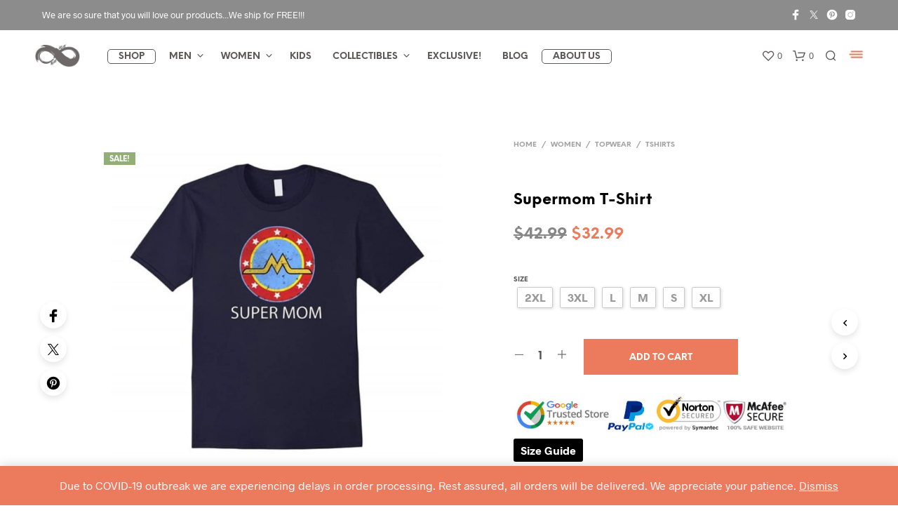

--- FILE ---
content_type: text/html; charset=UTF-8
request_url: https://realinfinitywar.com/product/supermom-t-shirt-2011197/
body_size: 59682
content:
<!DOCTYPE html> <!--[if IE 9]><html class="ie ie9" lang="en-US"> <![endif]--><html lang="en-US"><head><meta charset="UTF-8"><meta name="viewport" content="width=device-width, initial-scale=1.0, maximum-scale=1.0, user-scalable=no" /><link rel="profile" href="https://gmpg.org/xfn/11"><link rel="pingback" href="https://realinfinitywar.com/xmlrpc.php"><link rel="preload" as="font" href="https://realinfinitywar.com/wp-content/themes/shopkeeper/inc/fonts/theme/Radnika-Regular.woff2" type="font/woff2" crossorigin><link rel="preload" as="font" href="https://realinfinitywar.com/wp-content/themes/shopkeeper/inc/fonts/theme/Radnika-Bold.woff2" type="font/woff2" crossorigin><link rel="preload" as="font" href="https://realinfinitywar.com/wp-content/themes/shopkeeper/inc/fonts/theme/NeueEinstellung-Regular.woff2" type="font/woff2" crossorigin><link rel="preload" as="font" href="https://realinfinitywar.com/wp-content/themes/shopkeeper/inc/fonts/theme/NeueEinstellung-Bold.woff2" type="font/woff2" crossorigin> <script>document.documentElement.className = document.documentElement.className + ' yes-js js_active js'</script> <link media="all" href="https://realinfinitywar.com/wp-content/cache/autoptimize/css/autoptimize_4111714c3a196f651092769142212bbd.css" rel="stylesheet"><link media="only screen and (max-width: 768px)" href="https://realinfinitywar.com/wp-content/cache/autoptimize/css/autoptimize_6fe211f8bb15af76999ce9135805d7af.css" rel="stylesheet"><title>Supermom T-Shirt &#8211; REAL INFINITY WAR</title><meta name='robots' content='max-image-preview:large' />  <script data-cfasync="false" data-pagespeed-no-defer>var gtm4wp_datalayer_name = "dataLayer";
	var dataLayer = dataLayer || [];
	const gtm4wp_use_sku_instead = false;
	const gtm4wp_currency = 'USD';
	const gtm4wp_product_per_impression = false;
	const gtm4wp_clear_ecommerce = false;
	const gtm4wp_datalayer_max_timeout = 2000;</script> <link rel='dns-prefetch' href='//maxcdn.bootstrapcdn.com' /><link rel="alternate" type="application/rss+xml" title="REAL INFINITY WAR &raquo; Feed" href="https://realinfinitywar.com/feed/" /><link rel="alternate" type="application/rss+xml" title="REAL INFINITY WAR &raquo; Comments Feed" href="https://realinfinitywar.com/comments/feed/" /><link rel="alternate" type="application/rss+xml" title="REAL INFINITY WAR &raquo; Supermom T-Shirt Comments Feed" href="https://realinfinitywar.com/product/supermom-t-shirt-2011197/feed/" /><link rel="alternate" title="oEmbed (JSON)" type="application/json+oembed" href="https://realinfinitywar.com/wp-json/oembed/1.0/embed?url=https%3A%2F%2Frealinfinitywar.com%2Fproduct%2Fsupermom-t-shirt-2011197%2F" /><link rel="alternate" title="oEmbed (XML)" type="text/xml+oembed" href="https://realinfinitywar.com/wp-json/oembed/1.0/embed?url=https%3A%2F%2Frealinfinitywar.com%2Fproduct%2Fsupermom-t-shirt-2011197%2F&#038;format=xml" /><link rel='stylesheet' id='sfwa_cdn_fontawesome-css' href='https://maxcdn.bootstrapcdn.com/font-awesome/4.7.0/css/font-awesome.min.css?ver=2.0.8' type='text/css' media='all' /><style id='woof-inline-css' type='text/css'>.woof_products_top_panel li span, .woof_products_top_panel2 li span{background: url(https://realinfinitywar.com/wp-content/plugins/woocommerce-products-filter/img/delete.png);background-size: 14px 14px;background-repeat: no-repeat;background-position: right;}
.woof_childs_list_opener span.woof_is_closed{
                        background: url(https://realinfinitywar.com/wp-content/uploads/2018/08/plus.png);
                    }
.woof_childs_list_opener span.woof_is_opened{
                        background: url(https://realinfinitywar.com/wp-content/uploads/2018/08/minus.png);
                    }
.woof_edit_view{
                    display: none;
                }
.woof_price_search_container .price_slider_amount button.button{
                        display: none;
                    }

                    /***** END: hiding submit button of the price slider ******/
.chosen-container-multi .chosen-choices li.search-field input[type=text] {
font-size: 12px;
color:#ec7a5c;
text-align: center;
}

.chosen-container-multi .chosen-choices li.search-choice {
border: 1px solid #ec7a5c;
font-size: 12px;
}

ul.chosen-choices{
margin-left: 0px;
margin-bottom: 0px;}

.chosen-container .chosen-results li {
    font-size: 12px;
    color: #444;
    background-color: #fff;
    padding: 2px 5px;
    outline: none;
    font-weight: 700;
    margin: 0;
}

.chosen-container-multi .chosen-drop .result-selected {
    display: list-item;
    color: #ec7a5c;
    cursor: default;
}

label {
    text-transform: uppercase;
    font-size: .60rem;
    font-weight: bold;
    margin-top: 8px;
    margin-bottom: 1px;
    line-height: 2em;
}


.woof_list_label li .woof_label_term:hover, .woof_list_label li .woof_label_term.checked {
    background-color: #ec7a5c;
    border-color: #ec7a5c;
    color: #fff;
}


.woof_price3_search_container{
    width: 100% !important;
    clear: both;
}
 
.woof_sid_auto_shortcode .woof_container_radio .woof_block_html_items,
.woof_sid_auto_shortcode .woof_container_checkbox .woof_block_html_items,
.woof_sid_auto_shortcode .woof_container_label .woof_block_html_items
{
    min-height: 160px;
    max-height: 160px;
    overflow: auto;
    padding: 0 0 0 7px;
}
 
.woof_sid_auto_shortcode .woof_container_color .woof_block_html_items,
.woof_sid_auto_shortcode .woof_container_image .woof_block_html_items,
.woof_sid_auto_shortcode .woof_container_select .woof_block_html_items,
.woof_sid_auto_shortcode .woof_container_slider .woof_block_html_items{
    min-height: 160px;
    max-height: 160px;
}
 
.woof_sid_auto_shortcode .woof_container_slider .woof_block_html_items{
    padding: 0 9px;
}
 
.woof_sid_auto_shortcode ul.woof_list.woof_list_label{
    margin-top: 5px !important;
}
 
.woof_sid_auto_shortcode .woof_checkbox_sales_container .woof_container_inner{
    padding-left: 20px;
}
 
.woof_sid_auto_shortcode .woof_author_search_container .woof_container_inner,
.woof_sid_auto_shortcode .woof_by_rating_container .woof_container_inner{
    padding-top: 23px;
}
 
button.woof_submit_search_form,
button.woof_reset_search_form{
    background: #ec7a5c !important;
    width: 100px;
    border: 0;
    padding: 10px 0;
    margin-top: 5px;
    text-align: center;
    color: #fff !important;
    font-weight: bold !important;
    transition: all .4s;
    font-size: 1.1em;
}
 
button.woof_submit_search_form:hover,
button.woof_reset_search_form:hover{
    color: #fff !important;
    background: #ff5f35 !important;
}

.woof_container h4{
    margin-bottom: 6px !important;
    font-size: 12px !important;
    background: #f2f3f5;
    padding: 9px 5px;
    color: #333;
    line-height: 1em !important;
    text-align: center;
    border-radius: 5px;
}

 
.woof_color_term{
   border-radius: 80px !important;
}
 
.woof_color_term:hover{
    border-color: #444;
    border-style: double;
}
/*# sourceURL=woof-inline-css */</style> <script type="text/template" id="tmpl-variation-template"><div class="woocommerce-variation-description">{{{ data.variation.variation_description }}}</div>
	<div class="woocommerce-variation-price">{{{ data.variation.price_html }}}</div>
	<div class="woocommerce-variation-availability">{{{ data.variation.availability_html }}}</div></script> <script type="text/template" id="tmpl-unavailable-variation-template"><p role="alert">Sorry, this product is unavailable. Please choose a different combination.</p></script> <script type="text/javascript" src="https://realinfinitywar.com/wp-includes/js/jquery/jquery.min.js?ver=3.7.1" id="jquery-core-js"></script> <script type="text/javascript" id="woof-husky-js-extra">var woof_husky_txt = {"ajax_url":"https://realinfinitywar.com/wp-admin/admin-ajax.php","plugin_uri":"https://realinfinitywar.com/wp-content/plugins/woocommerce-products-filter/ext/by_text/","loader":"https://realinfinitywar.com/wp-content/plugins/woocommerce-products-filter/ext/by_text/assets/img/ajax-loader.gif","not_found":"Nothing found!","prev":"Prev","next":"Next","site_link":"https://realinfinitywar.com","default_data":{"placeholder":"Search","behavior":"title_or_content_or_excerpt","search_by_full_word":"0","autocomplete":0,"how_to_open_links":"0","taxonomy_compatibility":0,"sku_compatibility":"1","custom_fields":"","search_desc_variant":0,"view_text_length":10,"min_symbols":3,"max_posts":10,"image":"https://realinfinitywar.com/wp-content/plugins/woocommerce-products-filter/img/eye-icon1.png","notes_for_customer":"","template":"default","max_open_height":300,"page":0}};
//# sourceURL=woof-husky-js-extra</script> <script type="text/javascript" id="lvca-frontend-scripts-js-extra">var lvca_settings = {"mobile_width":"780","custom_css":""};
//# sourceURL=lvca-frontend-scripts-js-extra</script> <script type="text/javascript" id="wp-util-js-extra">var _wpUtilSettings = {"ajax":{"url":"/wp-admin/admin-ajax.php"}};
//# sourceURL=wp-util-js-extra</script> <script type="text/javascript" id="wc-add-to-cart-js-extra">var wc_add_to_cart_params = {"ajax_url":"/wp-admin/admin-ajax.php","wc_ajax_url":"/?wc-ajax=%%endpoint%%","i18n_view_cart":"View cart","cart_url":"https://realinfinitywar.com/cart/","is_cart":"","cart_redirect_after_add":"no"};
//# sourceURL=wc-add-to-cart-js-extra</script> <script type="text/javascript" id="wc-single-product-js-extra">var wc_single_product_params = {"i18n_required_rating_text":"Please select a rating","i18n_rating_options":["1 of 5 stars","2 of 5 stars","3 of 5 stars","4 of 5 stars","5 of 5 stars"],"i18n_product_gallery_trigger_text":"View full-screen image gallery","review_rating_required":"yes","flexslider":{"rtl":false,"animation":"slide","smoothHeight":true,"directionNav":false,"controlNav":"thumbnails","slideshow":false,"animationSpeed":500,"animationLoop":false,"allowOneSlide":false},"zoom_enabled":"1","zoom_options":[],"photoswipe_enabled":"","photoswipe_options":{"shareEl":false,"closeOnScroll":false,"history":false,"hideAnimationDuration":0,"showAnimationDuration":0},"flexslider_enabled":"1"};
//# sourceURL=wc-single-product-js-extra</script> <script type="text/javascript" id="woocommerce-js-extra">var woocommerce_params = {"ajax_url":"/wp-admin/admin-ajax.php","wc_ajax_url":"/?wc-ajax=%%endpoint%%","i18n_password_show":"Show password","i18n_password_hide":"Hide password"};
//# sourceURL=woocommerce-js-extra</script> <script type="text/javascript" id="WCPAY_ASSETS-js-extra">var wcpayAssets = {"url":"https://realinfinitywar.com/wp-content/plugins/woocommerce-payments/dist/"};
//# sourceURL=WCPAY_ASSETS-js-extra</script> <link rel="https://api.w.org/" href="https://realinfinitywar.com/wp-json/" /><link rel="alternate" title="JSON" type="application/json" href="https://realinfinitywar.com/wp-json/wp/v2/product/57855" /><link rel="EditURI" type="application/rsd+xml" title="RSD" href="https://realinfinitywar.com/xmlrpc.php?rsd" /><meta name="generator" content="WordPress 6.9" /><meta name="generator" content="WooCommerce 10.2.3" /><link rel="canonical" href="https://realinfinitywar.com/product/supermom-t-shirt-2011197/" /><link rel='shortlink' href='https://realinfinitywar.com/?p=57855' /> <script type="text/javascript">(function () {
                window.lvca_fs = {can_use_premium_code: false};
            })();</script> 
 <script data-cfasync="false" data-pagespeed-no-defer type="text/javascript">var dataLayer_content = {"pagePostType":"product","pagePostType2":"single-product","pagePostAuthor":"Jitendra Mahar","productRatingCounts":[],"productAverageRating":0,"productReviewCount":0,"productType":"variable","productIsVariable":1};
	dataLayer.push( dataLayer_content );</script> <script data-cfasync="false" data-pagespeed-no-defer type="text/javascript">(function(w,d,s,l,i){w[l]=w[l]||[];w[l].push({'gtm.start':
new Date().getTime(),event:'gtm.js'});var f=d.getElementsByTagName(s)[0],
j=d.createElement(s),dl=l!='dataLayer'?'&l='+l:'';j.async=true;j.src=
'//www.googletagmanager.com/gtm.js?id='+i+dl;f.parentNode.insertBefore(j,f);
})(window,document,'script','dataLayer','GTM-NBD9QNV');</script> <meta property="og:url" content="https://realinfinitywar.com/product/supermom-t-shirt-2011197/"><meta property="og:type" content="product"><meta property="og:title" content="Supermom T-Shirt"><meta property="og:description" content=""><meta property="og:image" content="https://realinfinitywar.com/wp-content/uploads/2019/05/supermom_2.jpg"> <noscript><style>.woocommerce-product-gallery{ opacity: 1 !important; }</style></noscript> <script  type="text/javascript">!function(f,b,e,v,n,t,s){if(f.fbq)return;n=f.fbq=function(){n.callMethod?
					n.callMethod.apply(n,arguments):n.queue.push(arguments)};if(!f._fbq)f._fbq=n;
					n.push=n;n.loaded=!0;n.version='2.0';n.queue=[];t=b.createElement(e);t.async=!0;
					t.src=v;s=b.getElementsByTagName(e)[0];s.parentNode.insertBefore(t,s)}(window,
					document,'script','https://connect.facebook.net/en_US/fbevents.js');</script>  <script  type="text/javascript">fbq('init', '333802724029506', {}, {
    "agent": "woocommerce_0-10.2.3-3.5.8"
});

				document.addEventListener( 'DOMContentLoaded', function() {
					// Insert placeholder for events injected when a product is added to the cart through AJAX.
					document.body.insertAdjacentHTML( 'beforeend', '<div class=\"wc-facebook-pixel-event-placeholder\"></div>' );
				}, false );</script> <meta name="generator" content="Powered by WPBakery Page Builder - drag and drop page builder for WordPress."/><link rel="icon" href="https://realinfinitywar.com/wp-content/uploads/2018/05/cropped-infinity-symbol-site-icon-32x32.png" sizes="32x32" /><link rel="icon" href="https://realinfinitywar.com/wp-content/uploads/2018/05/cropped-infinity-symbol-site-icon-192x192.png" sizes="192x192" /><link rel="apple-touch-icon" href="https://realinfinitywar.com/wp-content/uploads/2018/05/cropped-infinity-symbol-site-icon-180x180.png" /><meta name="msapplication-TileImage" content="https://realinfinitywar.com/wp-content/uploads/2018/05/cropped-infinity-symbol-site-icon-270x270.png" />  <script async src="https://www.googletagmanager.com/gtag/js?id=UA-121087357-2"></script> <script>window.dataLayer = window.dataLayer || [];
            function gtag(){dataLayer.push(arguments);}
            gtag('js', new Date());

            gtag('config', 'UA-121087357-2');</script> <noscript><style>.wpb_animate_when_almost_visible { opacity: 1; }</style></noscript></head><body class="wp-singular product-template-default single single-product postid-57855 wp-embed-responsive wp-theme-shopkeeper wp-child-theme-shopkeeper-child theme-shopkeeper woocommerce woocommerce-page woocommerce-demo-store woocommerce-no-js metaslider-plugin gbt_custom_notif product-layout-default wpb-js-composer js-comp-ver-6.4.1 vc_responsive"><div class="off-canvas menu-offcanvas position-right " id="offCanvasRight1" data-off-canvas><div class="menu-close hide-for-medium"> <button class="close-button" aria-label="Close menu" type="button" data-close> <span aria-hidden="true">&times;</span> </button></div><div id="mobiles-menu-offcanvas"><nav class="mobile-navigation primary-navigation hide-for-large" role="navigation"><ul class="menu-temporary"><li id="menu-item-37547" class="call-to-action menu-item menu-item-type-post_type_archive menu-item-object-product menu-item-37547"><a href="https://realinfinitywar.com/shop/">Shop</a></li><li id="menu-item-37548" class="mega-menu menu-item menu-item-type-taxonomy menu-item-object-product_cat menu-item-has-children menu-item-37548"><a href="https://realinfinitywar.com/product-category/men/">Men</a><ul class="sub-menu"><li id="menu-item-37549" class="menu-item menu-item-type-taxonomy menu-item-object-product_cat menu-item-has-children menu-item-37549"><a href="https://realinfinitywar.com/product-category/men/mens-topwear/">Topwear</a><ul class="sub-menu"><li id="menu-item-37550" class="menu-item menu-item-type-taxonomy menu-item-object-product_cat menu-item-37550"><a href="https://realinfinitywar.com/product-category/men/mens-topwear/mens-tshirts/">Tshirts</a></li><li id="menu-item-37551" class="menu-item menu-item-type-taxonomy menu-item-object-product_cat menu-item-37551"><a href="https://realinfinitywar.com/product-category/men/mens-topwear/mens-jackets/">Jackets</a></li><li id="menu-item-37552" class="menu-item menu-item-type-taxonomy menu-item-object-product_cat menu-item-37552"><a href="https://realinfinitywar.com/product-category/men/mens-topwear/men-sports-gym/">Sports &#038; Gym</a></li><li id="menu-item-37553" class="menu-item menu-item-type-taxonomy menu-item-object-product_cat menu-item-37553"><a href="https://realinfinitywar.com/product-category/men/mens-topwear/mens-hoodies-sweatshirts/">Hoodies &#038; Sweatshirts</a></li><li id="menu-item-37559" class="upper menu-item menu-item-type-taxonomy menu-item-object-product_cat menu-item-37559"><a href="https://realinfinitywar.com/product-category/men/mens-accessories/">Accessories</a></li><li id="menu-item-37560" class="menu-item menu-item-type-taxonomy menu-item-object-product_cat menu-item-37560"><a href="https://realinfinitywar.com/product-category/men/mens-accessories/mens-jewellery/">Jewellery</a></li><li id="menu-item-37576" class="menu-item menu-item-type-taxonomy menu-item-object-product_cat menu-item-37576"><a href="https://realinfinitywar.com/product-category/men/mens-accessories/mens-caps-hats-beanies/">Caps, Hats &#038; Beanies</a></li><li id="menu-item-37561" class="menu-item menu-item-type-taxonomy menu-item-object-product_cat menu-item-37561"><a href="https://realinfinitywar.com/product-category/men/mens-accessories/mens-bags-luggage/">Bags &#038; Luggage</a></li><li id="menu-item-37562" class="menu-item menu-item-type-taxonomy menu-item-object-product_cat menu-item-37562"><a href="https://realinfinitywar.com/product-category/men/mens-accessories/mens-ties-belts-wallets/">Ties, Belts &#038; Wallets</a></li><li id="menu-item-37565" class="menu-item menu-item-type-taxonomy menu-item-object-product_cat menu-item-37565"><a href="https://realinfinitywar.com/product-category/men/mens-accessories/mens-watches/">Watches</a></li></ul></li><li id="menu-item-37554" class="menu-item menu-item-type-taxonomy menu-item-object-product_cat menu-item-has-children menu-item-37554"><a href="https://realinfinitywar.com/product-category/men/mens-bottomwear/">Bottomwear</a><ul class="sub-menu"><li id="menu-item-37555" class="menu-item menu-item-type-taxonomy menu-item-object-product_cat menu-item-37555"><a href="https://realinfinitywar.com/product-category/men/mens-bottomwear/mens-shorts/">Shorts</a></li><li id="menu-item-37556" class="menu-item menu-item-type-taxonomy menu-item-object-product_cat menu-item-37556"><a href="https://realinfinitywar.com/product-category/men/mens-bottomwear/mens-pajamas/">Pajamas</a></li><li id="menu-item-37557" class="menu-item menu-item-type-taxonomy menu-item-object-product_cat menu-item-37557"><a href="https://realinfinitywar.com/product-category/men/mens-bottomwear/mens-innerwear/">Innerwear</a></li><li id="menu-item-37558" class="menu-item menu-item-type-taxonomy menu-item-object-product_cat menu-item-37558"><a href="https://realinfinitywar.com/product-category/men/mens-bottomwear/mens-sports-gym/">Sports &#038; Gym</a></li><li id="menu-item-37566" class="upper menu-item menu-item-type-taxonomy menu-item-object-product_cat menu-item-37566"><a href="https://realinfinitywar.com/product-category/men/mens-footwear/">Footwear</a></li><li id="menu-item-37568" class="menu-item menu-item-type-taxonomy menu-item-object-product_cat menu-item-37568"><a href="https://realinfinitywar.com/product-category/men/mens-footwear/mens-socks/">Socks</a></li><li id="menu-item-37567" class="menu-item menu-item-type-taxonomy menu-item-object-product_cat menu-item-37567"><a href="https://realinfinitywar.com/product-category/men/mens-footwear/mens-shoes/">Shoes</a></li><li id="menu-item-37569" class="menu-item menu-item-type-taxonomy menu-item-object-product_cat menu-item-37569"><a href="https://realinfinitywar.com/product-category/men/mens-footwear/mens-slippers-sandals/">Slippers &#038; Sandals</a></li><li id="menu-item-37573" class="upper menu-item menu-item-type-taxonomy menu-item-object-product_cat menu-item-37573"><a href="https://realinfinitywar.com/product-category/men/mens-cosplay-costumes/">Cosplay &#038; Costumes</a></li></ul></li></ul></li><li id="menu-item-37580" class="mega-menu menu-item menu-item-type-taxonomy menu-item-object-product_cat current-product-ancestor current-menu-parent current-product-parent menu-item-has-children menu-item-37580"><a href="https://realinfinitywar.com/product-category/women/">Women</a><ul class="sub-menu"><li id="menu-item-37581" class="menu-item menu-item-type-taxonomy menu-item-object-product_cat current-product-ancestor current-menu-parent current-product-parent menu-item-has-children menu-item-37581"><a href="https://realinfinitywar.com/product-category/women/womens-topwear/">Topwear</a><ul class="sub-menu"><li id="menu-item-37582" class="menu-item menu-item-type-taxonomy menu-item-object-product_cat current-product-ancestor current-menu-parent current-product-parent menu-item-37582"><a href="https://realinfinitywar.com/product-category/women/womens-topwear/womens-tshirts/">Tshirts</a></li><li id="menu-item-37583" class="menu-item menu-item-type-taxonomy menu-item-object-product_cat menu-item-37583"><a href="https://realinfinitywar.com/product-category/women/womens-topwear/womens-jackets/">Jackets</a></li><li id="menu-item-37595" class="menu-item menu-item-type-taxonomy menu-item-object-product_cat menu-item-37595"><a href="https://realinfinitywar.com/product-category/women/womens-topwear/womens-innerwear/">Innerwear</a></li><li id="menu-item-37585" class="menu-item menu-item-type-taxonomy menu-item-object-product_cat menu-item-37585"><a href="https://realinfinitywar.com/product-category/women/womens-topwear/womens-sports-gym/">Sports &#038; Gym</a></li><li id="menu-item-37592" class="upper menu-item menu-item-type-taxonomy menu-item-object-product_cat menu-item-37592"><a href="https://realinfinitywar.com/product-category/women/womens-accessories/">Accessories</a></li><li id="menu-item-37593" class="menu-item menu-item-type-taxonomy menu-item-object-product_cat menu-item-37593"><a href="https://realinfinitywar.com/product-category/women/womens-accessories/womens-jewellery/">Jewellery</a></li><li id="menu-item-37575" class="menu-item menu-item-type-taxonomy menu-item-object-product_cat menu-item-37575"><a href="https://realinfinitywar.com/product-category/women/womens-accessories/womens-caps-hats-beanies/">Caps, Hats &#038; Beanies</a></li><li id="menu-item-37589" class="menu-item menu-item-type-taxonomy menu-item-object-product_cat menu-item-37589"><a href="https://realinfinitywar.com/product-category/women/womens-accessories/womens-wallets-clutches/">Wallets &#038; Clutches</a></li><li id="menu-item-37597" class="menu-item menu-item-type-taxonomy menu-item-object-product_cat menu-item-37597"><a href="https://realinfinitywar.com/product-category/women/womens-accessories/womens-bags-luggage/">Bags &#038; Luggage</a></li><li id="menu-item-37590" class="menu-item menu-item-type-taxonomy menu-item-object-product_cat menu-item-37590"><a href="https://realinfinitywar.com/product-category/women/womens-accessories/womens-watches/">Watches</a></li></ul></li><li id="menu-item-37586" class="menu-item menu-item-type-taxonomy menu-item-object-product_cat menu-item-has-children menu-item-37586"><a href="https://realinfinitywar.com/product-category/women/womens-bottomwear/">Bottomwear</a><ul class="sub-menu"><li id="menu-item-37587" class="menu-item menu-item-type-taxonomy menu-item-object-product_cat menu-item-37587"><a href="https://realinfinitywar.com/product-category/women/womens-bottomwear/womens-shorts-skirts/">Shorts &#038; Skirts</a></li><li id="menu-item-37599" class="menu-item menu-item-type-taxonomy menu-item-object-product_cat menu-item-37599"><a href="https://realinfinitywar.com/product-category/women/womens-bottomwear/womens-pajamas/">Pajamas</a></li><li id="menu-item-37600" class="menu-item menu-item-type-taxonomy menu-item-object-product_cat menu-item-37600"><a href="https://realinfinitywar.com/product-category/women/womens-bottomwear/womens-leggings/">Leggings</a></li><li id="menu-item-37601" class="menu-item menu-item-type-taxonomy menu-item-object-product_cat menu-item-37601"><a href="https://realinfinitywar.com/product-category/women/womens-bottomwear/womens-sports-gym-womens-bottomwear/">Sports &#038; Gym</a></li><li id="menu-item-37588" class="menu-item menu-item-type-taxonomy menu-item-object-product_cat menu-item-37588"><a href="https://realinfinitywar.com/product-category/women/womens-bottomwear/womens-innerwear-womens-bottomwear/">Innerwear</a></li><li id="menu-item-37602" class="upper menu-item menu-item-type-taxonomy menu-item-object-product_cat menu-item-37602"><a href="https://realinfinitywar.com/product-category/women/womens-footwear/">Footwear</a></li><li id="menu-item-37605" class="menu-item menu-item-type-taxonomy menu-item-object-product_cat menu-item-37605"><a href="https://realinfinitywar.com/product-category/women/womens-footwear/womens-socks/">Socks</a></li><li id="menu-item-37603" class="menu-item menu-item-type-taxonomy menu-item-object-product_cat menu-item-37603"><a href="https://realinfinitywar.com/product-category/women/womens-footwear/womens-shoes/">Shoes</a></li><li id="menu-item-37604" class="menu-item menu-item-type-taxonomy menu-item-object-product_cat menu-item-37604"><a href="https://realinfinitywar.com/product-category/women/womens-footwear/womens-slippers-sandals/">Slippers &#038; Sandals</a></li><li id="menu-item-37608" class="upper menu-item menu-item-type-taxonomy menu-item-object-product_cat menu-item-37608"><a href="https://realinfinitywar.com/product-category/women/womens-cosplay-costumes/">Cosplay &#038; Costumes</a></li></ul></li></ul></li><li id="menu-item-37609" class="menu-item menu-item-type-taxonomy menu-item-object-product_cat menu-item-37609"><a href="https://realinfinitywar.com/product-category/kids/">Kids</a></li><li id="menu-item-37616" class="menu-item menu-item-type-taxonomy menu-item-object-product_cat menu-item-has-children menu-item-37616"><a href="https://realinfinitywar.com/product-category/collectibles/">Collectibles</a><ul class="sub-menu"><li id="menu-item-37610" class="menu-item menu-item-type-taxonomy menu-item-object-product_cat menu-item-37610"><a href="https://realinfinitywar.com/product-category/collectibles/action-figures/">Action Figures</a></li><li id="menu-item-54556" class="menu-item menu-item-type-taxonomy menu-item-object-product_cat menu-item-54556"><a href="https://realinfinitywar.com/product-category/collectibles/lamps/">Lamps</a></li><li id="menu-item-37614" class="menu-item menu-item-type-taxonomy menu-item-object-product_cat menu-item-37614"><a href="https://realinfinitywar.com/product-category/collectibles/keychain/">Keychain</a></li><li id="menu-item-37611" class="menu-item menu-item-type-taxonomy menu-item-object-product_cat menu-item-37611"><a href="https://realinfinitywar.com/product-category/collectibles/bottle-openers/">Bottle Openers</a></li><li id="menu-item-37615" class="menu-item menu-item-type-taxonomy menu-item-object-product_cat menu-item-37615"><a href="https://realinfinitywar.com/product-category/collectibles/magnets/">Magnets</a></li><li id="menu-item-37613" class="menu-item menu-item-type-taxonomy menu-item-object-product_cat menu-item-37613"><a href="https://realinfinitywar.com/product-category/collectibles/cups-and-mugs/">Cups &#038; Mugs</a></li><li id="menu-item-37612" class="menu-item menu-item-type-taxonomy menu-item-object-product_cat menu-item-37612"><a href="https://realinfinitywar.com/product-category/collectibles/coasters/">Coasters</a></li><li id="menu-item-54594" class="menu-item menu-item-type-taxonomy menu-item-object-product_cat menu-item-54594"><a href="https://realinfinitywar.com/product-category/collectibles/gadgets/">Gadgets</a></li></ul></li><li id="menu-item-58077" class="menu-item menu-item-type-custom menu-item-object-custom menu-item-58077"><a href="https://realinfinitywar.com/exclusive/">EXCLUSIVE!</a></li><li id="menu-item-37618" class="menu-item menu-item-type-custom menu-item-object-custom menu-item-37618"><a href="https://blog.realinfinitywar.com">Blog</a></li><li id="menu-item-37617" class="call-to-action menu-item menu-item-type-post_type menu-item-object-page menu-item-37617"><a href="https://realinfinitywar.com/company/about-us/">About Us</a></li></ul></nav></div></div><div class="off-canvas-wrapper"><div class="site-search off-canvas position-top is-transition-overlap" id="offCanvasTop1" data-off-canvas><div class="row has-scrollbar"><div class="site-search-close"> <button class="close-button" aria-label="Close menu" type="button" data-close> <span aria-hidden="true">&times;</span> </button></div><p class="search-text"> What are you looking for?</p><div class="widget_product_search"><div class="search-wrapp"><form class="woocommerce-product-search search-form" role="search" method="get" action="https://realinfinitywar.com/"><div> <input type="search"
 value=""
 name="s"
 id="search-input"
 class="search-field search-input"
 placeholder="Search products&hellip;"
 data-min-chars="3"
 autocomplete="off" /><div class="search-preloader"></div> <input type="submit" value="Search" /> <input type="hidden" name="post_type" value="product" /></div></form></div></div></div></div></div><div id="st-container" class="st-container"><div class="st-content"><div id="page_wrapper" class=" "><div class="top-headers-wrapper site-header-sticky"><div id="site-top-bar" class="   "><div class="row"><div class="large-12 columns"><div class="site-top-bar-inner"><div class="site-top-message"> We are so sure that you will love our products...We ship for FREE!!!</div><div class="site-top-bar-social-icons-wrapper"><ul class="sk_social_icons_list right"><li class="sk_social_icon default_icon"> <a class="sk_social_icon_link" target="_blank"
 href="https://www.facebook.com/infinitywareal/" alt="" title=""> <svg
 class=""
 xmlns="http://www.w3.org/2000/svg" x="0px" y="0px"
 width="24" height="24"
 viewBox="0 0 50 50"
 > <path d="M32,11h5c0.552,0,1-0.448,1-1V3.263c0-0.524-0.403-0.96-0.925-0.997C35.484,2.153,32.376,2,30.141,2C24,2,20,5.68,20,12.368 V19h-7c-0.552,0-1,0.448-1,1v7c0,0.552,0.448,1,1,1h7v19c0,0.552,0.448,1,1,1h7c0.552,0,1-0.448,1-1V28h7.222 c0.51,0,0.938-0.383,0.994-0.89l0.778-7C38.06,19.518,37.596,19,37,19h-8v-5C29,12.343,30.343,11,32,11z"></path> </svg> </a></li><li class="sk_social_icon default_icon"> <a class="sk_social_icon_link" target="_blank"
 href="https://twitter.com/infinitywareal" alt="" title=""> <svg
 class=""
 xmlns="http://www.w3.org/2000/svg" x="0px" y="0px"
 width="24" height="24"
 viewBox="0 0 50 50"
 > <path d="m28.34828,22.30743l13.09073,-14.9014l-3.10099,0l-11.37148,12.93604l-9.07562,-12.93604l-10.47024,0l13.72711,19.56344l-13.72711,15.6245l3.10099,0l12.00082,-13.66382l9.58659,13.66382l10.47024,0m-30.93843,-32.89794l4.764,0l21.93079,30.72045l-4.76517,0"></path> </svg> </a></li><li class="sk_social_icon default_icon"> <a class="sk_social_icon_link" target="_blank" href="https://www.pinterest.com/realinfinitywar" alt="" title=""> <svg
 class=""
 xmlns="http://www.w3.org/2000/svg" x="0px" y="0px"
 width="24" height="24"
 viewBox="0 0 50 50"
 > <path d="M25,2C12.318,2,2,12.317,2,25s10.318,23,23,23s23-10.317,23-23S37.682,2,25,2z M27.542,32.719 c-3.297,0-4.516-2.138-4.516-2.138s-0.588,2.309-1.021,3.95s-0.507,1.665-0.927,2.591c-0.471,1.039-1.626,2.674-1.966,3.177 c-0.271,0.401-0.607,0.735-0.804,0.696c-0.197-0.038-0.197-0.245-0.245-0.678c-0.066-0.595-0.258-2.594-0.166-3.946 c0.06-0.88,0.367-2.371,0.367-2.371l2.225-9.108c-1.368-2.807-0.246-7.192,2.871-7.192c2.211,0,2.79,2.001,2.113,4.406 c-0.301,1.073-1.246,4.082-1.275,4.224c-0.029,0.142-0.099,0.442-0.083,0.738c0,0.878,0.671,2.672,2.995,2.672 c3.744,0,5.517-5.535,5.517-9.237c0-2.977-1.892-6.573-7.416-6.573c-5.628,0-8.732,4.283-8.732,8.214 c0,2.205,0.87,3.091,1.273,3.577c0.328,0.395,0.162,0.774,0.162,0.774l-0.355,1.425c-0.131,0.471-0.552,0.713-1.143,0.368 C15.824,27.948,13,26.752,13,21.649C13,16.42,17.926,11,25.571,11C31.64,11,37,14.817,37,21.001 C37,28.635,32.232,32.719,27.542,32.719z"></path> </svg> </a></li><li class="sk_social_icon default_icon"> <a class="sk_social_icon_link" target="_blank"
 href="https://www.instagram.com/realinfinitywar/" alt="" title=""> <svg
 class=""
 xmlns="http://www.w3.org/2000/svg" x="0px" y="0px"
 width="24" height="24"
 viewBox="0 0 50 50"
 > <path d="M 16 3 C 8.83 3 3 8.83 3 16 L 3 34 C 3 41.17 8.83 47 16 47 L 34 47 C 41.17 47 47 41.17 47 34 L 47 16 C 47 8.83 41.17 3 34 3 L 16 3 z M 37 11 C 38.1 11 39 11.9 39 13 C 39 14.1 38.1 15 37 15 C 35.9 15 35 14.1 35 13 C 35 11.9 35.9 11 37 11 z M 25 14 C 31.07 14 36 18.93 36 25 C 36 31.07 31.07 36 25 36 C 18.93 36 14 31.07 14 25 C 14 18.93 18.93 14 25 14 z M 25 16 C 20.04 16 16 20.04 16 25 C 16 29.96 20.04 34 25 34 C 29.96 34 34 29.96 34 25 C 34 20.04 29.96 16 25 16 z"></path> </svg> </a></li></ul></div><div class="topbar-menu"></div></div></div></div></div><header id="masthead" class="site-header default custom-header-width" role="banner"><div class="row"><div class="site-header-wrapper"><div class="site-branding"><div class="site-logo"> <a href="https://realinfinitywar.com/" rel="home"> <img class="site-logo-img" src="https://realinfinitywar.com/wp-content/uploads/2018/08/real_infinity_war_logo_light.jpg" title="THE BATTLE BETWEEN MARVEL &amp; DC BEGINS" alt="REAL INFINITY WAR" /> </a></div><div class="sticky-logo"> <a href="https://realinfinitywar.com/" rel="home"> <img class="sticky-logo-img" src="https://realinfinitywar.com/wp-content/uploads/2018/08/real_infinity_war_logo_dark.jpg" title="THE BATTLE BETWEEN MARVEL &amp; DC BEGINS" alt="REAL INFINITY WAR" /> </a></div><div class="mobile-logo"> <a href="https://realinfinitywar.com/" rel="home"> <img class="mobile-logo-img" src="https://realinfinitywar.com/wp-content/uploads/2018/08/real_infinity_war_logo_dark.jpg" title="THE BATTLE BETWEEN MARVEL &amp; DC BEGINS" alt="REAL INFINITY WAR" /> </a></div></div><div class="menu-wrapper"><nav class="show-for-large main-navigation default-navigation align_left" role="navigation"><ul class="menu-temporary-1"><li id="shopkeeper-menu-item-37547" class="call-to-action menu-item menu-item-type-post_type_archive menu-item-object-product"><a href="https://realinfinitywar.com/shop/">Shop</a></li><li id="shopkeeper-menu-item-37548" class="mega-menu menu-item menu-item-type-taxonomy menu-item-object-product_cat menu-item-has-children"><a href="https://realinfinitywar.com/product-category/men/">Men</a><ul class="sub-menu with_bg_image level-0" style="background-image:url(https://realinfinitywar.com/wp-content/uploads/2019/04/men-menu-image-best-superhero-tshirt-clothing-realinfinitywar-marvel-dc.jpg);"><li id="shopkeeper-menu-item-37549" class="menu-item menu-item-type-taxonomy menu-item-object-product_cat menu-item-has-children"><a href="https://realinfinitywar.com/product-category/men/mens-topwear/">Topwear</a><ul class="sub-menu  level-1" ><li id="shopkeeper-menu-item-37550" class="menu-item menu-item-type-taxonomy menu-item-object-product_cat"><a href="https://realinfinitywar.com/product-category/men/mens-topwear/mens-tshirts/">Tshirts</a></li><li id="shopkeeper-menu-item-37551" class="menu-item menu-item-type-taxonomy menu-item-object-product_cat"><a href="https://realinfinitywar.com/product-category/men/mens-topwear/mens-jackets/">Jackets</a></li><li id="shopkeeper-menu-item-37552" class="menu-item menu-item-type-taxonomy menu-item-object-product_cat"><a href="https://realinfinitywar.com/product-category/men/mens-topwear/men-sports-gym/">Sports &#038; Gym</a></li><li id="shopkeeper-menu-item-37553" class="menu-item menu-item-type-taxonomy menu-item-object-product_cat"><a href="https://realinfinitywar.com/product-category/men/mens-topwear/mens-hoodies-sweatshirts/">Hoodies &#038; Sweatshirts</a></li><li id="shopkeeper-menu-item-37559" class="upper menu-item menu-item-type-taxonomy menu-item-object-product_cat"><a href="https://realinfinitywar.com/product-category/men/mens-accessories/">Accessories</a></li><li id="shopkeeper-menu-item-37560" class="menu-item menu-item-type-taxonomy menu-item-object-product_cat"><a href="https://realinfinitywar.com/product-category/men/mens-accessories/mens-jewellery/">Jewellery</a></li><li id="shopkeeper-menu-item-37576" class="menu-item menu-item-type-taxonomy menu-item-object-product_cat"><a href="https://realinfinitywar.com/product-category/men/mens-accessories/mens-caps-hats-beanies/">Caps, Hats &#038; Beanies</a></li><li id="shopkeeper-menu-item-37561" class="menu-item menu-item-type-taxonomy menu-item-object-product_cat"><a href="https://realinfinitywar.com/product-category/men/mens-accessories/mens-bags-luggage/">Bags &#038; Luggage</a></li><li id="shopkeeper-menu-item-37562" class="menu-item menu-item-type-taxonomy menu-item-object-product_cat"><a href="https://realinfinitywar.com/product-category/men/mens-accessories/mens-ties-belts-wallets/">Ties, Belts &#038; Wallets</a></li><li id="shopkeeper-menu-item-37565" class="menu-item menu-item-type-taxonomy menu-item-object-product_cat"><a href="https://realinfinitywar.com/product-category/men/mens-accessories/mens-watches/">Watches</a></li></ul></li><li id="shopkeeper-menu-item-37554" class="menu-item menu-item-type-taxonomy menu-item-object-product_cat menu-item-has-children"><a href="https://realinfinitywar.com/product-category/men/mens-bottomwear/">Bottomwear</a><ul class="sub-menu  level-1" ><li id="shopkeeper-menu-item-37555" class="menu-item menu-item-type-taxonomy menu-item-object-product_cat"><a href="https://realinfinitywar.com/product-category/men/mens-bottomwear/mens-shorts/">Shorts</a></li><li id="shopkeeper-menu-item-37556" class="menu-item menu-item-type-taxonomy menu-item-object-product_cat"><a href="https://realinfinitywar.com/product-category/men/mens-bottomwear/mens-pajamas/">Pajamas</a></li><li id="shopkeeper-menu-item-37557" class="menu-item menu-item-type-taxonomy menu-item-object-product_cat"><a href="https://realinfinitywar.com/product-category/men/mens-bottomwear/mens-innerwear/">Innerwear</a></li><li id="shopkeeper-menu-item-37558" class="menu-item menu-item-type-taxonomy menu-item-object-product_cat"><a href="https://realinfinitywar.com/product-category/men/mens-bottomwear/mens-sports-gym/">Sports &#038; Gym</a></li><li id="shopkeeper-menu-item-37566" class="upper menu-item menu-item-type-taxonomy menu-item-object-product_cat"><a href="https://realinfinitywar.com/product-category/men/mens-footwear/">Footwear</a></li><li id="shopkeeper-menu-item-37568" class="menu-item menu-item-type-taxonomy menu-item-object-product_cat"><a href="https://realinfinitywar.com/product-category/men/mens-footwear/mens-socks/">Socks</a></li><li id="shopkeeper-menu-item-37567" class="menu-item menu-item-type-taxonomy menu-item-object-product_cat"><a href="https://realinfinitywar.com/product-category/men/mens-footwear/mens-shoes/">Shoes</a></li><li id="shopkeeper-menu-item-37569" class="menu-item menu-item-type-taxonomy menu-item-object-product_cat"><a href="https://realinfinitywar.com/product-category/men/mens-footwear/mens-slippers-sandals/">Slippers &#038; Sandals</a></li><li id="shopkeeper-menu-item-37573" class="upper menu-item menu-item-type-taxonomy menu-item-object-product_cat"><a href="https://realinfinitywar.com/product-category/men/mens-cosplay-costumes/">Cosplay &#038; Costumes</a></li></ul></li></ul></li><li id="shopkeeper-menu-item-37580" class="mega-menu menu-item menu-item-type-taxonomy menu-item-object-product_cat current-product-ancestor current-menu-parent current-product-parent menu-item-has-children"><a href="https://realinfinitywar.com/product-category/women/">Women</a><ul class="sub-menu with_bg_image level-0" style="background-image:url(https://realinfinitywar.com/wp-content/uploads/2019/04/women-superhero-marvel-dc-realinfinitywar-menu.jpg);"><li id="shopkeeper-menu-item-37581" class="menu-item menu-item-type-taxonomy menu-item-object-product_cat current-product-ancestor current-menu-parent current-product-parent menu-item-has-children"><a href="https://realinfinitywar.com/product-category/women/womens-topwear/">Topwear</a><ul class="sub-menu  level-1" ><li id="shopkeeper-menu-item-37582" class="menu-item menu-item-type-taxonomy menu-item-object-product_cat current-product-ancestor current-menu-parent current-product-parent"><a href="https://realinfinitywar.com/product-category/women/womens-topwear/womens-tshirts/">Tshirts</a></li><li id="shopkeeper-menu-item-37583" class="menu-item menu-item-type-taxonomy menu-item-object-product_cat"><a href="https://realinfinitywar.com/product-category/women/womens-topwear/womens-jackets/">Jackets</a></li><li id="shopkeeper-menu-item-37595" class="menu-item menu-item-type-taxonomy menu-item-object-product_cat"><a href="https://realinfinitywar.com/product-category/women/womens-topwear/womens-innerwear/">Innerwear</a></li><li id="shopkeeper-menu-item-37585" class="menu-item menu-item-type-taxonomy menu-item-object-product_cat"><a href="https://realinfinitywar.com/product-category/women/womens-topwear/womens-sports-gym/">Sports &#038; Gym</a></li><li id="shopkeeper-menu-item-37592" class="upper menu-item menu-item-type-taxonomy menu-item-object-product_cat"><a href="https://realinfinitywar.com/product-category/women/womens-accessories/">Accessories</a></li><li id="shopkeeper-menu-item-37593" class="menu-item menu-item-type-taxonomy menu-item-object-product_cat"><a href="https://realinfinitywar.com/product-category/women/womens-accessories/womens-jewellery/">Jewellery</a></li><li id="shopkeeper-menu-item-37575" class="menu-item menu-item-type-taxonomy menu-item-object-product_cat"><a href="https://realinfinitywar.com/product-category/women/womens-accessories/womens-caps-hats-beanies/">Caps, Hats &#038; Beanies</a></li><li id="shopkeeper-menu-item-37589" class="menu-item menu-item-type-taxonomy menu-item-object-product_cat"><a href="https://realinfinitywar.com/product-category/women/womens-accessories/womens-wallets-clutches/">Wallets &#038; Clutches</a></li><li id="shopkeeper-menu-item-37597" class="menu-item menu-item-type-taxonomy menu-item-object-product_cat"><a href="https://realinfinitywar.com/product-category/women/womens-accessories/womens-bags-luggage/">Bags &#038; Luggage</a></li><li id="shopkeeper-menu-item-37590" class="menu-item menu-item-type-taxonomy menu-item-object-product_cat"><a href="https://realinfinitywar.com/product-category/women/womens-accessories/womens-watches/">Watches</a></li></ul></li><li id="shopkeeper-menu-item-37586" class="menu-item menu-item-type-taxonomy menu-item-object-product_cat menu-item-has-children"><a href="https://realinfinitywar.com/product-category/women/womens-bottomwear/">Bottomwear</a><ul class="sub-menu  level-1" ><li id="shopkeeper-menu-item-37587" class="menu-item menu-item-type-taxonomy menu-item-object-product_cat"><a href="https://realinfinitywar.com/product-category/women/womens-bottomwear/womens-shorts-skirts/">Shorts &#038; Skirts</a></li><li id="shopkeeper-menu-item-37599" class="menu-item menu-item-type-taxonomy menu-item-object-product_cat"><a href="https://realinfinitywar.com/product-category/women/womens-bottomwear/womens-pajamas/">Pajamas</a></li><li id="shopkeeper-menu-item-37600" class="menu-item menu-item-type-taxonomy menu-item-object-product_cat"><a href="https://realinfinitywar.com/product-category/women/womens-bottomwear/womens-leggings/">Leggings</a></li><li id="shopkeeper-menu-item-37601" class="menu-item menu-item-type-taxonomy menu-item-object-product_cat"><a href="https://realinfinitywar.com/product-category/women/womens-bottomwear/womens-sports-gym-womens-bottomwear/">Sports &#038; Gym</a></li><li id="shopkeeper-menu-item-37588" class="menu-item menu-item-type-taxonomy menu-item-object-product_cat"><a href="https://realinfinitywar.com/product-category/women/womens-bottomwear/womens-innerwear-womens-bottomwear/">Innerwear</a></li><li id="shopkeeper-menu-item-37602" class="upper menu-item menu-item-type-taxonomy menu-item-object-product_cat"><a href="https://realinfinitywar.com/product-category/women/womens-footwear/">Footwear</a></li><li id="shopkeeper-menu-item-37605" class="menu-item menu-item-type-taxonomy menu-item-object-product_cat"><a href="https://realinfinitywar.com/product-category/women/womens-footwear/womens-socks/">Socks</a></li><li id="shopkeeper-menu-item-37603" class="menu-item menu-item-type-taxonomy menu-item-object-product_cat"><a href="https://realinfinitywar.com/product-category/women/womens-footwear/womens-shoes/">Shoes</a></li><li id="shopkeeper-menu-item-37604" class="menu-item menu-item-type-taxonomy menu-item-object-product_cat"><a href="https://realinfinitywar.com/product-category/women/womens-footwear/womens-slippers-sandals/">Slippers &#038; Sandals</a></li><li id="shopkeeper-menu-item-37608" class="upper menu-item menu-item-type-taxonomy menu-item-object-product_cat"><a href="https://realinfinitywar.com/product-category/women/womens-cosplay-costumes/">Cosplay &#038; Costumes</a></li></ul></li></ul></li><li id="shopkeeper-menu-item-37609" class="menu-item menu-item-type-taxonomy menu-item-object-product_cat"><a href="https://realinfinitywar.com/product-category/kids/">Kids</a></li><li id="shopkeeper-menu-item-37616" class="menu-item menu-item-type-taxonomy menu-item-object-product_cat menu-item-has-children"><a href="https://realinfinitywar.com/product-category/collectibles/">Collectibles</a><ul class="sub-menu  level-0" ><li id="shopkeeper-menu-item-37610" class="menu-item menu-item-type-taxonomy menu-item-object-product_cat"><a href="https://realinfinitywar.com/product-category/collectibles/action-figures/">Action Figures</a></li><li id="shopkeeper-menu-item-54556" class="menu-item menu-item-type-taxonomy menu-item-object-product_cat"><a href="https://realinfinitywar.com/product-category/collectibles/lamps/">Lamps</a></li><li id="shopkeeper-menu-item-37614" class="menu-item menu-item-type-taxonomy menu-item-object-product_cat"><a href="https://realinfinitywar.com/product-category/collectibles/keychain/">Keychain</a></li><li id="shopkeeper-menu-item-37611" class="menu-item menu-item-type-taxonomy menu-item-object-product_cat"><a href="https://realinfinitywar.com/product-category/collectibles/bottle-openers/">Bottle Openers</a></li><li id="shopkeeper-menu-item-37615" class="menu-item menu-item-type-taxonomy menu-item-object-product_cat"><a href="https://realinfinitywar.com/product-category/collectibles/magnets/">Magnets</a></li><li id="shopkeeper-menu-item-37613" class="menu-item menu-item-type-taxonomy menu-item-object-product_cat"><a href="https://realinfinitywar.com/product-category/collectibles/cups-and-mugs/">Cups &#038; Mugs</a></li><li id="shopkeeper-menu-item-37612" class="menu-item menu-item-type-taxonomy menu-item-object-product_cat"><a href="https://realinfinitywar.com/product-category/collectibles/coasters/">Coasters</a></li><li id="shopkeeper-menu-item-54594" class="menu-item menu-item-type-taxonomy menu-item-object-product_cat"><a href="https://realinfinitywar.com/product-category/collectibles/gadgets/">Gadgets</a></li></ul></li><li id="shopkeeper-menu-item-58077" class="menu-item menu-item-type-custom menu-item-object-custom"><a href="https://realinfinitywar.com/exclusive/">EXCLUSIVE!</a></li><li id="shopkeeper-menu-item-37618" class="menu-item menu-item-type-custom menu-item-object-custom"><a href="https://blog.realinfinitywar.com">Blog</a></li><li id="shopkeeper-menu-item-37617" class="call-to-action menu-item menu-item-type-post_type menu-item-object-page"><a href="https://realinfinitywar.com/company/about-us/">About Us</a></li></ul></nav><div class="site-tools"><ul><li class="wishlist-button"> <a href="https://realinfinitywar.com/my-wishlist/" class="tools_button"> <span class="tools_button_icon"> <i class="spk-icon spk-icon-heart"></i> </span> <span class="wishlist_items_number">0</span> </a></li><li class="shopping-bag-button"> <a href="https://realinfinitywar.com/cart/" class="tools_button"> <span class="tools_button_icon"> <i class="spk-icon spk-icon-cart-shopkeeper"></i> </span> <span class="shopping_bag_items_number">0</span> </a><div class="shopkeeper-mini-cart"><div class="widget woocommerce widget_shopping_cart"><h2 class="widgettitle">Cart</h2><div class="widget_shopping_cart_content"></div></div><div class="minicart-message">Shop &#039;Em All</div></div></li><li class="offcanvas-menu-button search-button"> <a class="tools_button" data-toggle="offCanvasTop1"> <span class="tools_button_icon"> <i class="spk-icon spk-icon-search"></i> </span> </a></li><li class="offcanvas-menu-button "> <a class="tools_button" data-toggle="offCanvasRight1"> <span class="tools_button_icon"> <img src="https://realinfinitywar.com/wp-content/uploads/2018/09/menu-image1.jpg" alt="offcanvas-icon"> </span> </a></li></ul></div></div></div></div></header></div><div id="primary" class="content-area"><div id="content" class="site-content" role="main"><div class="product_layout_classic default-layout"><div class="row"><div class="xlarge-9 xlarge-centered columns"><div class="woocommerce-notices-wrapper"></div></div></div><div id="product-57855" class="product type-product post-57855 status-publish first instock product_cat-womens-topwear product_cat-womens-tshirts product_cat-women product_tag-dc product_tag-marvel product_tag-supermom has-post-thumbnail sale taxable shipping-taxable purchasable product-type-variable"><div class="row"><div class="large-12 xlarge-10 xxlarge-9 large-centered columns"><div class="product_content_wrapper"><div class="row"><div class="large-6 medium-12 columns"><div class="product-images-wrapper"> <button class="mobile_gallery-zoom-button"></button><div class="woocommerce-product-gallery woocommerce-product-gallery--with-images woocommerce-product-gallery--columns-4 images" data-columns="4" style="opacity: 0; transition: opacity .25s ease-in-out;"><figure class="woocommerce-product-gallery__wrapper"><div data-thumb="https://realinfinitywar.com/wp-content/uploads/2019/05/supermom_2-150x150.jpg" data-thumb-alt="Supermom T-Shirt" data-thumb-srcset="https://realinfinitywar.com/wp-content/uploads/2019/05/supermom_2-150x150.jpg 150w, https://realinfinitywar.com/wp-content/uploads/2019/05/supermom_2-300x300.jpg 300w, https://realinfinitywar.com/wp-content/uploads/2019/05/supermom_2-768x768.jpg 768w, https://realinfinitywar.com/wp-content/uploads/2019/05/supermom_2-600x600.jpg 600w, https://realinfinitywar.com/wp-content/uploads/2019/05/supermom_2-100x100.jpg 100w, https://realinfinitywar.com/wp-content/uploads/2019/05/supermom_2.jpg 800w"  data-thumb-sizes="(max-width: 150px) 100vw, 150px" class="woocommerce-product-gallery__image"><a href="https://realinfinitywar.com/wp-content/uploads/2019/05/supermom_2.jpg"><img width="600" height="600" src="https://realinfinitywar.com/wp-content/uploads/2019/05/supermom_2-600x600.jpg" class="wp-post-image" alt="Supermom T-Shirt" data-caption="" data-src="https://realinfinitywar.com/wp-content/uploads/2019/05/supermom_2.jpg" data-large_image="https://realinfinitywar.com/wp-content/uploads/2019/05/supermom_2.jpg" data-large_image_width="800" data-large_image_height="800" decoding="async" fetchpriority="high" srcset="https://realinfinitywar.com/wp-content/uploads/2019/05/supermom_2-600x600.jpg 600w, https://realinfinitywar.com/wp-content/uploads/2019/05/supermom_2-150x150.jpg 150w, https://realinfinitywar.com/wp-content/uploads/2019/05/supermom_2-300x300.jpg 300w, https://realinfinitywar.com/wp-content/uploads/2019/05/supermom_2-768x768.jpg 768w, https://realinfinitywar.com/wp-content/uploads/2019/05/supermom_2-100x100.jpg 100w, https://realinfinitywar.com/wp-content/uploads/2019/05/supermom_2.jpg 800w" sizes="(max-width: 600px) 100vw, 600px" /></a></div></figure></div><div class="product-badges"><div class="product-sale"> <span class="onsale">Sale!</span></div></div></div></div><div class="large-1 xlarge-1 xxlarge-1 columns">&nbsp;</div><div class="large-4 xlarge-5 xxlarge-5 large-push-0 columns"><div class="product_infos"><div class="product_summary_top"><nav class="woocommerce-breadcrumb" aria-label="Breadcrumb"><a href="https://realinfinitywar.com">Home</a> <span class="breadcrump_sep">/</span> <a href="https://realinfinitywar.com/product-category/women/">Women</a> <span class="breadcrump_sep">/</span> <a href="https://realinfinitywar.com/product-category/women/womens-topwear/">Topwear</a> <span class="breadcrump_sep">/</span> <a href="https://realinfinitywar.com/product-category/women/womens-topwear/womens-tshirts/">Tshirts</a> <span class="breadcrump_sep">/</span> Supermom T-Shirt</nav></div><div class="product_summary_middle"><h1 class="product_title entry-title">Supermom T-Shirt</h1></div><p class="price"><span class="adsw_price_code" data-product-id="57855"><del aria-hidden="true"><span class="woocommerce-Price-amount amount"><bdi><span class="woocommerce-Price-currencySymbol">&#36;</span>42.99</bdi></span></del> <span class="screen-reader-text">Original price was: &#036;42.99.</span><ins aria-hidden="true"><span class="woocommerce-Price-amount amount"><bdi><span class="woocommerce-Price-currencySymbol">&#36;</span>32.99</bdi></span></ins><span class="screen-reader-text">Current price is: &#036;32.99.</span></span></p><form class="variations_form cart" method="post" enctype='multipart/form-data' data-product_id="57855" data-product_variations="[{&quot;attributes&quot;:{&quot;attribute_pa_size&quot;:&quot;2xl&quot;},&quot;availability_html&quot;:&quot;&quot;,&quot;backorders_allowed&quot;:false,&quot;dimensions&quot;:{&quot;length&quot;:&quot;&quot;,&quot;width&quot;:&quot;&quot;,&quot;height&quot;:&quot;&quot;},&quot;dimensions_html&quot;:&quot;N\/A&quot;,&quot;display_price&quot;:32.99,&quot;display_regular_price&quot;:42.99,&quot;image&quot;:[],&quot;image_id&quot;:&quot;&quot;,&quot;is_downloadable&quot;:false,&quot;is_in_stock&quot;:true,&quot;is_purchasable&quot;:true,&quot;is_sold_individually&quot;:&quot;no&quot;,&quot;is_virtual&quot;:false,&quot;max_qty&quot;:&quot;&quot;,&quot;min_qty&quot;:1,&quot;price_html&quot;:&quot;&quot;,&quot;sku&quot;:&quot;2011197&quot;,&quot;variation_description&quot;:&quot;&quot;,&quot;variation_id&quot;:57856,&quot;variation_is_active&quot;:true,&quot;variation_is_visible&quot;:true,&quot;weight&quot;:&quot;&quot;,&quot;weight_html&quot;:&quot;N\/A&quot;},{&quot;attributes&quot;:{&quot;attribute_pa_size&quot;:&quot;3xl&quot;},&quot;availability_html&quot;:&quot;&quot;,&quot;backorders_allowed&quot;:false,&quot;dimensions&quot;:{&quot;length&quot;:&quot;&quot;,&quot;width&quot;:&quot;&quot;,&quot;height&quot;:&quot;&quot;},&quot;dimensions_html&quot;:&quot;N\/A&quot;,&quot;display_price&quot;:32.99,&quot;display_regular_price&quot;:42.99,&quot;image&quot;:[],&quot;image_id&quot;:&quot;&quot;,&quot;is_downloadable&quot;:false,&quot;is_in_stock&quot;:true,&quot;is_purchasable&quot;:true,&quot;is_sold_individually&quot;:&quot;no&quot;,&quot;is_virtual&quot;:false,&quot;max_qty&quot;:&quot;&quot;,&quot;min_qty&quot;:1,&quot;price_html&quot;:&quot;&quot;,&quot;sku&quot;:&quot;2011197&quot;,&quot;variation_description&quot;:&quot;&quot;,&quot;variation_id&quot;:57857,&quot;variation_is_active&quot;:true,&quot;variation_is_visible&quot;:true,&quot;weight&quot;:&quot;&quot;,&quot;weight_html&quot;:&quot;N\/A&quot;},{&quot;attributes&quot;:{&quot;attribute_pa_size&quot;:&quot;l&quot;},&quot;availability_html&quot;:&quot;&quot;,&quot;backorders_allowed&quot;:false,&quot;dimensions&quot;:{&quot;length&quot;:&quot;&quot;,&quot;width&quot;:&quot;&quot;,&quot;height&quot;:&quot;&quot;},&quot;dimensions_html&quot;:&quot;N\/A&quot;,&quot;display_price&quot;:32.99,&quot;display_regular_price&quot;:42.99,&quot;image&quot;:[],&quot;image_id&quot;:&quot;&quot;,&quot;is_downloadable&quot;:false,&quot;is_in_stock&quot;:true,&quot;is_purchasable&quot;:true,&quot;is_sold_individually&quot;:&quot;no&quot;,&quot;is_virtual&quot;:false,&quot;max_qty&quot;:&quot;&quot;,&quot;min_qty&quot;:1,&quot;price_html&quot;:&quot;&quot;,&quot;sku&quot;:&quot;2011197&quot;,&quot;variation_description&quot;:&quot;&quot;,&quot;variation_id&quot;:57858,&quot;variation_is_active&quot;:true,&quot;variation_is_visible&quot;:true,&quot;weight&quot;:&quot;&quot;,&quot;weight_html&quot;:&quot;N\/A&quot;},{&quot;attributes&quot;:{&quot;attribute_pa_size&quot;:&quot;m&quot;},&quot;availability_html&quot;:&quot;&quot;,&quot;backorders_allowed&quot;:false,&quot;dimensions&quot;:{&quot;length&quot;:&quot;&quot;,&quot;width&quot;:&quot;&quot;,&quot;height&quot;:&quot;&quot;},&quot;dimensions_html&quot;:&quot;N\/A&quot;,&quot;display_price&quot;:32.99,&quot;display_regular_price&quot;:42.99,&quot;image&quot;:[],&quot;image_id&quot;:&quot;&quot;,&quot;is_downloadable&quot;:false,&quot;is_in_stock&quot;:true,&quot;is_purchasable&quot;:true,&quot;is_sold_individually&quot;:&quot;no&quot;,&quot;is_virtual&quot;:false,&quot;max_qty&quot;:&quot;&quot;,&quot;min_qty&quot;:1,&quot;price_html&quot;:&quot;&quot;,&quot;sku&quot;:&quot;2011197&quot;,&quot;variation_description&quot;:&quot;&quot;,&quot;variation_id&quot;:57859,&quot;variation_is_active&quot;:true,&quot;variation_is_visible&quot;:true,&quot;weight&quot;:&quot;&quot;,&quot;weight_html&quot;:&quot;N\/A&quot;},{&quot;attributes&quot;:{&quot;attribute_pa_size&quot;:&quot;s&quot;},&quot;availability_html&quot;:&quot;&quot;,&quot;backorders_allowed&quot;:false,&quot;dimensions&quot;:{&quot;length&quot;:&quot;&quot;,&quot;width&quot;:&quot;&quot;,&quot;height&quot;:&quot;&quot;},&quot;dimensions_html&quot;:&quot;N\/A&quot;,&quot;display_price&quot;:32.99,&quot;display_regular_price&quot;:42.99,&quot;image&quot;:[],&quot;image_id&quot;:&quot;&quot;,&quot;is_downloadable&quot;:false,&quot;is_in_stock&quot;:true,&quot;is_purchasable&quot;:true,&quot;is_sold_individually&quot;:&quot;no&quot;,&quot;is_virtual&quot;:false,&quot;max_qty&quot;:&quot;&quot;,&quot;min_qty&quot;:1,&quot;price_html&quot;:&quot;&quot;,&quot;sku&quot;:&quot;2011197&quot;,&quot;variation_description&quot;:&quot;&quot;,&quot;variation_id&quot;:57860,&quot;variation_is_active&quot;:true,&quot;variation_is_visible&quot;:true,&quot;weight&quot;:&quot;&quot;,&quot;weight_html&quot;:&quot;N\/A&quot;},{&quot;attributes&quot;:{&quot;attribute_pa_size&quot;:&quot;xl&quot;},&quot;availability_html&quot;:&quot;&quot;,&quot;backorders_allowed&quot;:false,&quot;dimensions&quot;:{&quot;length&quot;:&quot;&quot;,&quot;width&quot;:&quot;&quot;,&quot;height&quot;:&quot;&quot;},&quot;dimensions_html&quot;:&quot;N\/A&quot;,&quot;display_price&quot;:32.99,&quot;display_regular_price&quot;:42.99,&quot;image&quot;:[],&quot;image_id&quot;:&quot;&quot;,&quot;is_downloadable&quot;:false,&quot;is_in_stock&quot;:true,&quot;is_purchasable&quot;:true,&quot;is_sold_individually&quot;:&quot;no&quot;,&quot;is_virtual&quot;:false,&quot;max_qty&quot;:&quot;&quot;,&quot;min_qty&quot;:1,&quot;price_html&quot;:&quot;&quot;,&quot;sku&quot;:&quot;2011197&quot;,&quot;variation_description&quot;:&quot;&quot;,&quot;variation_id&quot;:57861,&quot;variation_is_active&quot;:true,&quot;variation_is_visible&quot;:true,&quot;weight&quot;:&quot;&quot;,&quot;weight_html&quot;:&quot;N\/A&quot;}]"><table class="variations" cellspacing="0"><tbody><tr><td class="label"><label for="pa_size">Size</label></td><td class="value"><div class="adsw-attribute-option"><span class="meta-item-text sku-set " data-value="2xl">2XL</span><span class="meta-item-text sku-set " data-value="3xl">3XL</span><span class="meta-item-text sku-set " data-value="l">L</span><span class="meta-item-text sku-set " data-value="m">M</span><span class="meta-item-text sku-set " data-value="s">S</span><span class="meta-item-text sku-set " data-value="xl">XL</span></div><select id="pa_size" class="" name="attribute_pa_size" data-attribute_name="attribute_pa_size" style="display:none"><option value="">Choose an option</option><option value="2xl" >2XL</option><option value="3xl" >3XL</option><option value="l" >L</option><option value="m" >M</option><option value="s" >S</option><option value="xl" >XL</option></select><a class="reset_variations" href="#">Clear</a></td></tr></tbody></table><div class="single_variation_wrap"><div class="woocommerce-variation single_variation" role="alert" aria-relevant="additions"></div><div class="woocommerce-variation-add-to-cart variations_button"><div class="quantity custom"> <label class="screen-reader-text" for="quantity_696bda1ec6aa2">Quantity</label> <a href="#" class="minus-btn"> <i class="spk-icon spk-icon-minus"></i> </a> <input
 type="number"
 id="quantity_696bda1ec6aa2"
 class="input-text custom-qty qty text"
 onkeyup="this.value=this.value.replace(/[^\d]/,'')"
 step="1"
 min="1"
 max=""
 name="quantity"
 value="1"
 title="Qty"
 size="4"
 inputmode="numeric"
 placeholder=""
 aria-labelledby="Supermom T-Shirt quantity" /> <a href="#" class="plus-btn"> <i class="spk-icon spk-icon-plus"></i> </a></div> <button type="submit" class="single_add_to_cart_button button alt">Add to cart</button> <input type="hidden" name="gtm4wp_product_data" value="{&quot;internal_id&quot;:57855,&quot;item_id&quot;:57855,&quot;item_name&quot;:&quot;Supermom T-Shirt&quot;,&quot;sku&quot;:&quot;2011197&quot;,&quot;price&quot;:32.99,&quot;stocklevel&quot;:null,&quot;stockstatus&quot;:&quot;instock&quot;,&quot;google_business_vertical&quot;:&quot;retail&quot;,&quot;item_category&quot;:&quot;Tshirts&quot;,&quot;id&quot;:57855}" /> <input type="hidden" name="add-to-cart" value="57855" /> <input type="hidden" name="product_id" value="57855" /> <input type="hidden" name="variation_id" class="variation_id" value="0" /></div></div></form><div id="wc-stripe-express-checkout-element" style="margin-top: 1em;clear:both;display:none;"></div> <wc-order-attribution-inputs id="wc-stripe-express-checkout__order-attribution-inputs"></wc-order-attribution-inputs><img src='https://realinfinitywar.com/wp-content/uploads/2018/10/trustbadgessite.jpg' ><div class="button-wrapper"><a href="#modal" class="chart-button" id="chart-button">Size Guide</a></div><div class="remodal" data-remodal-id="modal" role="dialog" aria-labelledby="modal1Title" aria-describedby="modal1Desc"> <button data-remodal-action="close" class="remodal-close" aria-label="Close"></button><div><h2 id="modal1Title"></h2><div class="chart-1-image image-left"> <img src="https://realinfinitywar.com/wp-content/uploads/2019/05/size-chart-women.png" alt="Supermom T-Shirt"
title="h2" /></div></div></div><div
 class="yith-wcwl-add-to-wishlist add-to-wishlist-57855 yith-wcwl-add-to-wishlist--link-style yith-wcwl-add-to-wishlist--single wishlist-fragment on-first-load"
 data-fragment-ref="57855"
 data-fragment-options="{&quot;base_url&quot;:&quot;&quot;,&quot;product_id&quot;:57855,&quot;parent_product_id&quot;:0,&quot;product_type&quot;:&quot;variable&quot;,&quot;is_single&quot;:true,&quot;in_default_wishlist&quot;:false,&quot;show_view&quot;:true,&quot;browse_wishlist_text&quot;:&quot;Browse Wishlist&quot;,&quot;already_in_wishslist_text&quot;:&quot;The product is already in the wishlist!&quot;,&quot;product_added_text&quot;:&quot;Product added!&quot;,&quot;available_multi_wishlist&quot;:false,&quot;disable_wishlist&quot;:false,&quot;show_count&quot;:false,&quot;ajax_loading&quot;:false,&quot;loop_position&quot;:false,&quot;item&quot;:&quot;add_to_wishlist&quot;}"
><div class="yith-wcwl-add-button"> <a
 href="?add_to_wishlist=57855&#038;_wpnonce=1a63736920"
 class="add_to_wishlist single_add_to_wishlist"
 data-product-id="57855"
 data-product-type="variable"
 data-original-product-id="0"
 data-title="Add to Wishlist"
 rel="nofollow"
 > <svg id="yith-wcwl-icon-heart-outline" class="yith-wcwl-icon-svg" fill="none" stroke-width="1.5" stroke="currentColor" viewBox="0 0 24 24" xmlns="http://www.w3.org/2000/svg"> <path stroke-linecap="round" stroke-linejoin="round" d="M21 8.25c0-2.485-2.099-4.5-4.688-4.5-1.935 0-3.597 1.126-4.312 2.733-.715-1.607-2.377-2.733-4.313-2.733C5.1 3.75 3 5.765 3 8.25c0 7.22 9 12 9 12s9-4.78 9-12Z"></path> </svg> <span>Add to Wishlist</span> </a></div></div><div class="product_socials_wrapper show-share-text-on-mobiles"><div class="share-product-text"> Share this product</div><div class="product_socials_wrapper_inner"> <a target="_blank"
 class="social_media social_media_facebook"
 href="https://www.facebook.com/sharer.php?u=https://realinfinitywar.com/product/supermom-t-shirt-2011197/"
 title="Facebook"> <svg
 xmlns="http://www.w3.org/2000/svg" x="0px" y="0px"
 width="20" height="20"
 viewBox="0 0 50 50"> <path d="M32,11h5c0.552,0,1-0.448,1-1V3.263c0-0.524-0.403-0.96-0.925-0.997C35.484,2.153,32.376,2,30.141,2C24,2,20,5.68,20,12.368 V19h-7c-0.552,0-1,0.448-1,1v7c0,0.552,0.448,1,1,1h7v19c0,0.552,0.448,1,1,1h7c0.552,0,1-0.448,1-1V28h7.222 c0.51,0,0.938-0.383,0.994-0.89l0.778-7C38.06,19.518,37.596,19,37,19h-8v-5C29,12.343,30.343,11,32,11z"></path> </svg> </a> <a target="_blank"
 class="social_media social_media_twitter"
 href="https://twitter.com/share?url=https://realinfinitywar.com/product/supermom-t-shirt-2011197/&amp;text=Supermom T-Shirt"
 title="Twitter"> <svg
 xmlns="http://www.w3.org/2000/svg"
 width="16" height="16"> <path d="m9.51665,6.77629l5.9529,-6.77629l-1.41015,0l-5.17108,5.88255l-4.12706,-5.88255l-4.76125,0l6.24228,8.89631l-6.24228,7.10511l1.41015,0l5.45727,-6.21351l4.35942,6.21351l4.76125,0m-14.06899,-14.96006l2.16639,0l9.97284,13.96986l-2.16692,0"/> </svg> </a> <a target="_blank" class="social_media social_media_pinterest" href="https://pinterest.com/pin/create/button/?url=https://realinfinitywar.com/product/supermom-t-shirt-2011197/&amp;description=Supermom T-Shirt&amp;media=https://realinfinitywar.com/wp-content/uploads/2019/05/supermom_2.jpg" title="Pinterest" count-layout=”vertical”> <svg
 xmlns="http://www.w3.org/2000/svg" x="0px" y="0px"
 width="20" height="20"
 viewBox="0 0 50 50"> <path d="M25,2C12.318,2,2,12.317,2,25s10.318,23,23,23s23-10.317,23-23S37.682,2,25,2z M27.542,32.719 c-3.297,0-4.516-2.138-4.516-2.138s-0.588,2.309-1.021,3.95s-0.507,1.665-0.927,2.591c-0.471,1.039-1.626,2.674-1.966,3.177 c-0.271,0.401-0.607,0.735-0.804,0.696c-0.197-0.038-0.197-0.245-0.245-0.678c-0.066-0.595-0.258-2.594-0.166-3.946 c0.06-0.88,0.367-2.371,0.367-2.371l2.225-9.108c-1.368-2.807-0.246-7.192,2.871-7.192c2.211,0,2.79,2.001,2.113,4.406 c-0.301,1.073-1.246,4.082-1.275,4.224c-0.029,0.142-0.099,0.442-0.083,0.738c0,0.878,0.671,2.672,2.995,2.672 c3.744,0,5.517-5.535,5.517-9.237c0-2.977-1.892-6.573-7.416-6.573c-5.628,0-8.732,4.283-8.732,8.214 c0,2.205,0.87,3.091,1.273,3.577c0.328,0.395,0.162,0.774,0.162,0.774l-0.355,1.425c-0.131,0.471-0.552,0.713-1.143,0.368 C15.824,27.948,13,26.752,13,21.649C13,16.42,17.926,11,25.571,11C31.64,11,37,14.817,37,21.001 C37,28.635,32.232,32.719,27.542,32.719z"></path> </svg> </a></div></div><div class="product_meta"> <span class="sku_wrapper">SKU: <span class="sku">2011197</span></span> <span class="posted_in">Categories: <a href="https://realinfinitywar.com/product-category/women/womens-topwear/" rel="tag">Topwear</a>, <a href="https://realinfinitywar.com/product-category/women/womens-topwear/womens-tshirts/" rel="tag">Tshirts</a>, <a href="https://realinfinitywar.com/product-category/women/" rel="tag">Women</a></span> <span class="tagged_as">Tags: <a href="https://realinfinitywar.com/product-tag/dc/" rel="tag">DC</a>, <a href="https://realinfinitywar.com/product-tag/marvel/" rel="tag">MARVEL</a>, <a href="https://realinfinitywar.com/product-tag/supermom/" rel="tag">Supermom</a></span> <img src='https://realinfinitywar.com/wp-content/uploads/2018/10/trstpromise.jpg' ></div><div class="product_navigation"><nav role="navigation" id="nav-below" class="product-navigation"><div class="product-nav-previous"><a href="https://realinfinitywar.com/product/supermom-mothers-day-casual-t-shirt-2011196/" rel="prev"><i class="spk-icon spk-icon-left-small"></i><span>Previous Product</span></a></div><div class="product-nav-next"><a href="https://realinfinitywar.com/product/your-mom-my-mom-t-shirt-2011198/" rel="next"><span>Next Product</span><i class="spk-icon spk-icon-right-small"></i></a></div></nav></div></div></div><div class="large-1 columns show-for-large-only">&nbsp;</div></div></div></div></div><div class="woocommerce-tabs"><div class="row"><div class="large-12 large-centered columns"><ul class="tabs"><li class="additional_information_tab"> <a href="#tab-additional_information">Additional information</a></li><li class="reviews_tab"> <a href="#tab-reviews">Reviews (0)</a></li></ul></div></div><div class="panel entry-content" id="tab-additional_information"><div class="row"><div class="large-8 xlarge-6 large-centered xlarge-centered columns"><h2>Additional information</h2><table class="woocommerce-product-attributes shop_attributes" aria-label="Product Details"><tr class="woocommerce-product-attributes-item woocommerce-product-attributes-item--attribute_item-type"><th class="woocommerce-product-attributes-item__label" scope="row">Item Type</th><td class="woocommerce-product-attributes-item__value"><p>T-Shirt</p></td></tr><tr class="woocommerce-product-attributes-item woocommerce-product-attributes-item--attribute_t-shirt-type"><th class="woocommerce-product-attributes-item__label" scope="row">T-Shirt Type</th><td class="woocommerce-product-attributes-item__value"><p>Casual T-Shirt</p></td></tr><tr class="woocommerce-product-attributes-item woocommerce-product-attributes-item--attribute_style"><th class="woocommerce-product-attributes-item__label" scope="row">Style</th><td class="woocommerce-product-attributes-item__value"><p>Superhero</p></td></tr><tr class="woocommerce-product-attributes-item woocommerce-product-attributes-item--attribute_material"><th class="woocommerce-product-attributes-item__label" scope="row">Material</th><td class="woocommerce-product-attributes-item__value"><p>Cotton</p></td></tr><tr class="woocommerce-product-attributes-item woocommerce-product-attributes-item--attribute_neck"><th class="woocommerce-product-attributes-item__label" scope="row">Neck</th><td class="woocommerce-product-attributes-item__value"><p>Round Neck</p></td></tr><tr class="woocommerce-product-attributes-item woocommerce-product-attributes-item--attribute_sleeve-style"><th class="woocommerce-product-attributes-item__label" scope="row">Sleeve style</th><td class="woocommerce-product-attributes-item__value"><p>Half Sleeves</p></td></tr><tr class="woocommerce-product-attributes-item woocommerce-product-attributes-item--attribute_gender"><th class="woocommerce-product-attributes-item__label" scope="row">Gender</th><td class="woocommerce-product-attributes-item__value"><p>Women</p></td></tr></table></div></div></div><div class="panel entry-content" id="tab-reviews"><div class="row"><div class="large-8 xlarge-6 large-centered xlarge-centered columns"><div id="reviews" class="woocommerce-Reviews"><div id="comments"><h2 class="woocommerce-Reviews-title"> Reviews</h2><p class="woocommerce-noreviews">There are no reviews yet.</p></div><div id="review_form_wrapper"><div id="review_form"><div id="respond" class="comment-respond"> <span id="reply-title" class="comment-reply-title" role="heading" aria-level="3">Be the first to review &ldquo;Supermom T-Shirt&rdquo; <small><a rel="nofollow" id="cancel-comment-reply-link" href="/product/supermom-t-shirt-2011197/#respond" style="display:none;">Cancel reply</a></small></span><form action="https://realinfinitywar.com/wp-comments-post.php" method="post" id="commentform" class="comment-form"><p class="comment-notes"><span id="email-notes">Your email address will not be published.</span> <span class="required-field-message">Required fields are marked <span class="required">*</span></span></p><div class="comment-form-rating"><label for="rating" id="comment-form-rating-label">Your rating&nbsp;<span class="required">*</span></label><select name="rating" id="rating" required><option value="">Rate&hellip;</option><option value="5">Perfect</option><option value="4">Good</option><option value="3">Average</option><option value="2">Not that bad</option><option value="1">Very poor</option> </select></div><p class="comment-form-comment"><label for="comment">Your review&nbsp;<span class="required">*</span></label><textarea id="comment" name="comment" cols="45" rows="8" required></textarea></p><p class="comment-form-author"><label for="author">Name&nbsp;<span class="required">*</span></label><input id="author" name="author" type="text" autocomplete="name" value="" size="30" required /></p><p class="comment-form-email"><label for="email">Email&nbsp;<span class="required">*</span></label><input id="email" name="email" type="email" autocomplete="email" value="" size="30" required /></p><p class="form-submit"><input name="submit" type="submit" id="submit" class="submit" value="Submit" /> <input type='hidden' name='comment_post_ID' value='57855' id='comment_post_ID' /> <input type='hidden' name='comment_parent' id='comment_parent' value='0' /></p></form></div></div></div><div class="clear"></div></div></div></div></div></div><div class="row"><div class="large-9 large-centered columns"></div></div><meta itemprop="url" content="https://realinfinitywar.com/product/supermom-t-shirt-2011197/" /></div><div class="row"><div class="xlarge-9 xlarge-centered columns"></div></div><div class="single_product_summary_related"><div class="row"><div class="xlarge-9 xlarge-centered columns"><div class="row"><div class="large-12 large-centered columns"><section class="related products"><h2>Related products</h2><ul class="products columns-4"><li class="product type-product post-6302 status-publish first instock product_cat-women product_cat-womens-accessories product_cat-womens-jewellery product_cat-womens-necklaces-pendents product_tag-batman product_tag-dc has-post-thumbnail taxable shipping-taxable purchasable product-type-variable"><div class="product_thumbnail_wrapper "> <a href="https://realinfinitywar.com/product/batman-necklace-and-pendant-20320002/" class="woocommerce-LoopProduct-link woocommerce-loop-product__link"><div class="product_thumbnail "> <span class="product_thumbnail_background" style=""></span> <img width="300" height="300" src="https://realinfinitywar.com/wp-content/uploads/2018/06/6302-51b374-300x300.jpeg" class="attachment-woocommerce_thumbnail size-woocommerce_thumbnail" alt="Batman Cute Women&#039;s Necklace (2 Variants)" decoding="async" srcset="https://realinfinitywar.com/wp-content/uploads/2018/06/6302-51b374-300x300.jpeg 300w, https://realinfinitywar.com/wp-content/uploads/2018/06/6302-51b374-150x150.jpeg 150w, https://realinfinitywar.com/wp-content/uploads/2018/06/6302-51b374-100x100.jpeg 100w" sizes="(max-width: 300px) 100vw, 300px" /></div> </a><div class="product_thumbnail_icons"> <a href="#" id="product_id_6302" class="product_quickview_button" data-product_id="6302"></a><div class="icons-separator"></div><div
 class="yith-wcwl-add-to-wishlist add-to-wishlist-6302 yith-wcwl-add-to-wishlist--link-style wishlist-fragment on-first-load"
 data-fragment-ref="6302"
 data-fragment-options="{&quot;base_url&quot;:&quot;&quot;,&quot;product_id&quot;:6302,&quot;parent_product_id&quot;:0,&quot;product_type&quot;:&quot;variable&quot;,&quot;is_single&quot;:false,&quot;in_default_wishlist&quot;:false,&quot;show_view&quot;:false,&quot;browse_wishlist_text&quot;:&quot;Browse Wishlist&quot;,&quot;already_in_wishslist_text&quot;:&quot;The product is already in the wishlist!&quot;,&quot;product_added_text&quot;:&quot;Product added!&quot;,&quot;available_multi_wishlist&quot;:false,&quot;disable_wishlist&quot;:false,&quot;show_count&quot;:false,&quot;ajax_loading&quot;:false,&quot;loop_position&quot;:false,&quot;item&quot;:&quot;add_to_wishlist&quot;}"
><div class="yith-wcwl-add-button"> <a
 href="?add_to_wishlist=6302&#038;_wpnonce=1a63736920"
 class="add_to_wishlist single_add_to_wishlist"
 data-product-id="6302"
 data-product-type="variable"
 data-original-product-id="0"
 data-title="Add to Wishlist"
 rel="nofollow"
 > <svg id="yith-wcwl-icon-heart-outline" class="yith-wcwl-icon-svg" fill="none" stroke-width="1.5" stroke="currentColor" viewBox="0 0 24 24" xmlns="http://www.w3.org/2000/svg"> <path stroke-linecap="round" stroke-linejoin="round" d="M21 8.25c0-2.485-2.099-4.5-4.688-4.5-1.935 0-3.597 1.126-4.312 2.733-.715-1.607-2.377-2.733-4.313-2.733C5.1 3.75 3 5.765 3 8.25c0 7.22 9 12 9 12s9-4.78 9-12Z"></path> </svg> <span>Add to Wishlist</span> </a></div></div></div></div><h2 class="woocommerce-loop-product__title"> <a href="https://realinfinitywar.com/product/batman-necklace-and-pendant-20320002/">Batman Cute Women&#8217;s Necklace (2 Variants)</a></h2><div class="star-rating" role="img" aria-label="Rated 4.91 out of 5"><span style="width:98.2%">Rated <strong class="rating">4.91</strong> out of 5</span></div><div class="product_after_shop_loop"><div class="product_after_shop_loop_switcher"> <span class="price"><span class="adsw_price_code" data-product-id="6302"><span class="woocommerce-Price-amount amount"><bdi><span class="woocommerce-Price-currencySymbol">&#36;</span>9.99</bdi></span></span></span> <a href="https://realinfinitywar.com/product/batman-necklace-and-pendant-20320002/" aria-describedby="woocommerce_loop_add_to_cart_link_describedby_6302" data-quantity="1" class="button product_type_variable add_to_cart_button" data-product_id="6302" data-product_sku="20320002" aria-label="Select options for &ldquo;Batman Cute Women&#039;s Necklace (2 Variants)&rdquo;" rel="nofollow">Select options</a> <span id="woocommerce_loop_add_to_cart_link_describedby_6302" class="screen-reader-text"> This product has multiple variants. The options may be chosen on the product page </span></div></div> <span class="gtm4wp_productdata" style="display:none; visibility:hidden;" data-gtm4wp_product_data="{&quot;internal_id&quot;:6302,&quot;item_id&quot;:6302,&quot;item_name&quot;:&quot;Batman Cute Women&#039;s Necklace (2 Variants)&quot;,&quot;sku&quot;:&quot;20320002&quot;,&quot;price&quot;:9.99,&quot;stocklevel&quot;:null,&quot;stockstatus&quot;:&quot;instock&quot;,&quot;google_business_vertical&quot;:&quot;retail&quot;,&quot;item_category&quot;:&quot;Necklaces &amp; Pendants&quot;,&quot;id&quot;:6302,&quot;productlink&quot;:&quot;https:\/\/realinfinitywar.com\/product\/batman-necklace-and-pendant-20320002\/&quot;,&quot;item_list_name&quot;:&quot;Related Products&quot;,&quot;index&quot;:1,&quot;product_type&quot;:&quot;variable&quot;,&quot;item_brand&quot;:&quot;&quot;}"></span></li><li class="product type-product post-6483 status-publish instock product_cat-women product_cat-womens-accessories product_cat-womens-jewellery product_cat-womens-necklaces-pendents product_tag-dc product_tag-wonder-woman has-post-thumbnail taxable shipping-taxable purchasable product-type-simple"><div class="product_thumbnail_wrapper "> <a href="https://realinfinitywar.com/product/wonder-woman-torque-necklace-2032003/" class="woocommerce-LoopProduct-link woocommerce-loop-product__link"><div class="product_thumbnail "> <span class="product_thumbnail_background" style=""></span> <img width="300" height="300" src="https://realinfinitywar.com/wp-content/uploads/2018/06/6483-zngwws-300x300.jpg" class="attachment-woocommerce_thumbnail size-woocommerce_thumbnail" alt="Wonder Woman Torque Necklace" decoding="async" srcset="https://realinfinitywar.com/wp-content/uploads/2018/06/6483-zngwws-300x300.jpg 300w, https://realinfinitywar.com/wp-content/uploads/2018/06/6483-zngwws-150x150.jpg 150w, https://realinfinitywar.com/wp-content/uploads/2018/06/6483-zngwws-768x768.jpg 768w, https://realinfinitywar.com/wp-content/uploads/2018/06/6483-zngwws-600x600.jpg 600w, https://realinfinitywar.com/wp-content/uploads/2018/06/6483-zngwws-100x100.jpg 100w, https://realinfinitywar.com/wp-content/uploads/2018/06/6483-zngwws.jpg 800w" sizes="(max-width: 300px) 100vw, 300px" /></div> </a><div class="product_thumbnail_icons"> <a href="#" id="product_id_6483" class="product_quickview_button" data-product_id="6483"></a><div class="icons-separator"></div><div
 class="yith-wcwl-add-to-wishlist add-to-wishlist-6483 yith-wcwl-add-to-wishlist--link-style wishlist-fragment on-first-load"
 data-fragment-ref="6483"
 data-fragment-options="{&quot;base_url&quot;:&quot;&quot;,&quot;product_id&quot;:6483,&quot;parent_product_id&quot;:0,&quot;product_type&quot;:&quot;simple&quot;,&quot;is_single&quot;:false,&quot;in_default_wishlist&quot;:false,&quot;show_view&quot;:false,&quot;browse_wishlist_text&quot;:&quot;Browse Wishlist&quot;,&quot;already_in_wishslist_text&quot;:&quot;The product is already in the wishlist!&quot;,&quot;product_added_text&quot;:&quot;Product added!&quot;,&quot;available_multi_wishlist&quot;:false,&quot;disable_wishlist&quot;:false,&quot;show_count&quot;:false,&quot;ajax_loading&quot;:false,&quot;loop_position&quot;:false,&quot;item&quot;:&quot;add_to_wishlist&quot;}"
><div class="yith-wcwl-add-button"> <a
 href="?add_to_wishlist=6483&#038;_wpnonce=1a63736920"
 class="add_to_wishlist single_add_to_wishlist"
 data-product-id="6483"
 data-product-type="simple"
 data-original-product-id="0"
 data-title="Add to Wishlist"
 rel="nofollow"
 > <svg id="yith-wcwl-icon-heart-outline" class="yith-wcwl-icon-svg" fill="none" stroke-width="1.5" stroke="currentColor" viewBox="0 0 24 24" xmlns="http://www.w3.org/2000/svg"> <path stroke-linecap="round" stroke-linejoin="round" d="M21 8.25c0-2.485-2.099-4.5-4.688-4.5-1.935 0-3.597 1.126-4.312 2.733-.715-1.607-2.377-2.733-4.313-2.733C5.1 3.75 3 5.765 3 8.25c0 7.22 9 12 9 12s9-4.78 9-12Z"></path> </svg> <span>Add to Wishlist</span> </a></div></div></div></div><h2 class="woocommerce-loop-product__title"> <a href="https://realinfinitywar.com/product/wonder-woman-torque-necklace-2032003/">Wonder Woman Torque Necklace</a></h2><div class="star-rating" role="img" aria-label="Rated 5.00 out of 5"><span style="width:100%">Rated <strong class="rating">5.00</strong> out of 5</span></div><div class="product_after_shop_loop"><div class="product_after_shop_loop_switcher"> <span class="price"><span class="adsw_price_code" data-product-id="6483"><span class="woocommerce-Price-amount amount"><bdi><span class="woocommerce-Price-currencySymbol">&#36;</span>9.99</bdi></span></span></span> <a href="/product/supermom-t-shirt-2011197/?add-to-cart=6483" aria-describedby="woocommerce_loop_add_to_cart_link_describedby_6483" data-quantity="1" class="button product_type_simple add_to_cart_button ajax_add_to_cart" data-product_id="6483" data-product_sku="2032003" aria-label="Add to cart: &ldquo;Wonder Woman Torque Necklace&rdquo;" rel="nofollow" data-success_message="&ldquo;Wonder Woman Torque Necklace&rdquo; has been added to your cart" role="button">Add to cart</a> <span id="woocommerce_loop_add_to_cart_link_describedby_6483" class="screen-reader-text"> </span></div></div> <span class="gtm4wp_productdata" style="display:none; visibility:hidden;" data-gtm4wp_product_data="{&quot;internal_id&quot;:6483,&quot;item_id&quot;:6483,&quot;item_name&quot;:&quot;Wonder Woman Torque Necklace&quot;,&quot;sku&quot;:&quot;2032003&quot;,&quot;price&quot;:9.99,&quot;stocklevel&quot;:null,&quot;stockstatus&quot;:&quot;instock&quot;,&quot;google_business_vertical&quot;:&quot;retail&quot;,&quot;item_category&quot;:&quot;Necklaces &amp; Pendants&quot;,&quot;id&quot;:6483,&quot;productlink&quot;:&quot;https:\/\/realinfinitywar.com\/product\/wonder-woman-torque-necklace-2032003\/&quot;,&quot;item_list_name&quot;:&quot;Related Products&quot;,&quot;index&quot;:2,&quot;product_type&quot;:&quot;simple&quot;,&quot;item_brand&quot;:&quot;&quot;}"></span></li><li class="product type-product post-6618 status-publish instock product_cat-men product_cat-mens-accessories product_cat-mens-jewellery product_cat-mens-neckchains-pendants product_cat-women product_cat-womens-accessories product_cat-womens-jewellery product_cat-womens-necklaces-pendents product_tag-dc product_tag-superman has-post-thumbnail taxable shipping-taxable purchasable product-type-variable"><div class="product_thumbnail_wrapper "> <a href="https://realinfinitywar.com/product/superman-vintage-unisex-necklace-1031005/" class="woocommerce-LoopProduct-link woocommerce-loop-product__link"><div class="product_thumbnail "> <span class="product_thumbnail_background" style=""></span> <img width="300" height="300" src="https://realinfinitywar.com/wp-content/uploads/2018/06/6618-3vi2tt-300x300.jpg" class="attachment-woocommerce_thumbnail size-woocommerce_thumbnail" alt="Superman Vintage Unisex Necklace (2 Variants)" decoding="async" loading="lazy" srcset="https://realinfinitywar.com/wp-content/uploads/2018/06/6618-3vi2tt-300x300.jpg 300w, https://realinfinitywar.com/wp-content/uploads/2018/06/6618-3vi2tt-150x150.jpg 150w, https://realinfinitywar.com/wp-content/uploads/2018/06/6618-3vi2tt-768x768.jpg 768w, https://realinfinitywar.com/wp-content/uploads/2018/06/6618-3vi2tt-600x600.jpg 600w, https://realinfinitywar.com/wp-content/uploads/2018/06/6618-3vi2tt-100x100.jpg 100w, https://realinfinitywar.com/wp-content/uploads/2018/06/6618-3vi2tt.jpg 800w" sizes="auto, (max-width: 300px) 100vw, 300px" /></div> </a><div class="product_thumbnail_icons"> <a href="#" id="product_id_6618" class="product_quickview_button" data-product_id="6618"></a><div class="icons-separator"></div><div
 class="yith-wcwl-add-to-wishlist add-to-wishlist-6618 yith-wcwl-add-to-wishlist--link-style wishlist-fragment on-first-load"
 data-fragment-ref="6618"
 data-fragment-options="{&quot;base_url&quot;:&quot;&quot;,&quot;product_id&quot;:6618,&quot;parent_product_id&quot;:0,&quot;product_type&quot;:&quot;variable&quot;,&quot;is_single&quot;:false,&quot;in_default_wishlist&quot;:false,&quot;show_view&quot;:false,&quot;browse_wishlist_text&quot;:&quot;Browse Wishlist&quot;,&quot;already_in_wishslist_text&quot;:&quot;The product is already in the wishlist!&quot;,&quot;product_added_text&quot;:&quot;Product added!&quot;,&quot;available_multi_wishlist&quot;:false,&quot;disable_wishlist&quot;:false,&quot;show_count&quot;:false,&quot;ajax_loading&quot;:false,&quot;loop_position&quot;:false,&quot;item&quot;:&quot;add_to_wishlist&quot;}"
><div class="yith-wcwl-add-button"> <a
 href="?add_to_wishlist=6618&#038;_wpnonce=1a63736920"
 class="add_to_wishlist single_add_to_wishlist"
 data-product-id="6618"
 data-product-type="variable"
 data-original-product-id="0"
 data-title="Add to Wishlist"
 rel="nofollow"
 > <svg id="yith-wcwl-icon-heart-outline" class="yith-wcwl-icon-svg" fill="none" stroke-width="1.5" stroke="currentColor" viewBox="0 0 24 24" xmlns="http://www.w3.org/2000/svg"> <path stroke-linecap="round" stroke-linejoin="round" d="M21 8.25c0-2.485-2.099-4.5-4.688-4.5-1.935 0-3.597 1.126-4.312 2.733-.715-1.607-2.377-2.733-4.313-2.733C5.1 3.75 3 5.765 3 8.25c0 7.22 9 12 9 12s9-4.78 9-12Z"></path> </svg> <span>Add to Wishlist</span> </a></div></div></div></div><h2 class="woocommerce-loop-product__title"> <a href="https://realinfinitywar.com/product/superman-vintage-unisex-necklace-1031005/">Superman Vintage Unisex Necklace (2 Variants)</a></h2><div class="product_after_shop_loop"><div class="product_after_shop_loop_switcher"> <span class="price"><span class="adsw_price_code" data-product-id="6618"><span class="woocommerce-Price-amount amount"><bdi><span class="woocommerce-Price-currencySymbol">&#36;</span>9.99</bdi></span></span></span> <a href="https://realinfinitywar.com/product/superman-vintage-unisex-necklace-1031005/" aria-describedby="woocommerce_loop_add_to_cart_link_describedby_6618" data-quantity="1" class="button product_type_variable add_to_cart_button" data-product_id="6618" data-product_sku="32811938320" aria-label="Select options for &ldquo;Superman Vintage Unisex Necklace (2 Variants)&rdquo;" rel="nofollow">Select options</a> <span id="woocommerce_loop_add_to_cart_link_describedby_6618" class="screen-reader-text"> This product has multiple variants. The options may be chosen on the product page </span></div></div> <span class="gtm4wp_productdata" style="display:none; visibility:hidden;" data-gtm4wp_product_data="{&quot;internal_id&quot;:6618,&quot;item_id&quot;:6618,&quot;item_name&quot;:&quot;Superman Vintage Unisex Necklace (2 Variants)&quot;,&quot;sku&quot;:&quot;32811938320&quot;,&quot;price&quot;:9.99,&quot;stocklevel&quot;:null,&quot;stockstatus&quot;:&quot;instock&quot;,&quot;google_business_vertical&quot;:&quot;retail&quot;,&quot;item_category&quot;:&quot;Necklaces &amp; Pendants&quot;,&quot;id&quot;:6618,&quot;productlink&quot;:&quot;https:\/\/realinfinitywar.com\/product\/superman-vintage-unisex-necklace-1031005\/&quot;,&quot;item_list_name&quot;:&quot;Related Products&quot;,&quot;index&quot;:3,&quot;product_type&quot;:&quot;variable&quot;,&quot;item_brand&quot;:&quot;&quot;}"></span></li><li class="product type-product post-6234 status-publish last instock product_cat-women product_cat-womens-accessories product_cat-womens-jewellery product_cat-womens-necklaces-pendents product_tag-dc product_tag-wonder-woman has-post-thumbnail taxable shipping-taxable purchasable product-type-simple"><div class="product_thumbnail_wrapper "> <a href="https://realinfinitywar.com/product/wonder-woman-necklace-20320001/" class="woocommerce-LoopProduct-link woocommerce-loop-product__link"><div class="product_thumbnail "> <span class="product_thumbnail_background" style=""></span> <img width="300" height="300" src="https://realinfinitywar.com/wp-content/uploads/2018/06/6234-pmfppq-300x300.jpg" class="attachment-woocommerce_thumbnail size-woocommerce_thumbnail" alt="Wonder Woman Necklace" decoding="async" loading="lazy" srcset="https://realinfinitywar.com/wp-content/uploads/2018/06/6234-pmfppq-300x300.jpg 300w, https://realinfinitywar.com/wp-content/uploads/2018/06/6234-pmfppq-150x150.jpg 150w, https://realinfinitywar.com/wp-content/uploads/2018/06/6234-pmfppq-768x768.jpg 768w, https://realinfinitywar.com/wp-content/uploads/2018/06/6234-pmfppq-600x600.jpg 600w, https://realinfinitywar.com/wp-content/uploads/2018/06/6234-pmfppq-100x100.jpg 100w, https://realinfinitywar.com/wp-content/uploads/2018/06/6234-pmfppq.jpg 800w" sizes="auto, (max-width: 300px) 100vw, 300px" /></div> </a><div class="product_thumbnail_icons"> <a href="#" id="product_id_6234" class="product_quickview_button" data-product_id="6234"></a><div class="icons-separator"></div><div
 class="yith-wcwl-add-to-wishlist add-to-wishlist-6234 yith-wcwl-add-to-wishlist--link-style wishlist-fragment on-first-load"
 data-fragment-ref="6234"
 data-fragment-options="{&quot;base_url&quot;:&quot;&quot;,&quot;product_id&quot;:6234,&quot;parent_product_id&quot;:0,&quot;product_type&quot;:&quot;simple&quot;,&quot;is_single&quot;:false,&quot;in_default_wishlist&quot;:false,&quot;show_view&quot;:false,&quot;browse_wishlist_text&quot;:&quot;Browse Wishlist&quot;,&quot;already_in_wishslist_text&quot;:&quot;The product is already in the wishlist!&quot;,&quot;product_added_text&quot;:&quot;Product added!&quot;,&quot;available_multi_wishlist&quot;:false,&quot;disable_wishlist&quot;:false,&quot;show_count&quot;:false,&quot;ajax_loading&quot;:false,&quot;loop_position&quot;:false,&quot;item&quot;:&quot;add_to_wishlist&quot;}"
><div class="yith-wcwl-add-button"> <a
 href="?add_to_wishlist=6234&#038;_wpnonce=1a63736920"
 class="add_to_wishlist single_add_to_wishlist"
 data-product-id="6234"
 data-product-type="simple"
 data-original-product-id="0"
 data-title="Add to Wishlist"
 rel="nofollow"
 > <svg id="yith-wcwl-icon-heart-outline" class="yith-wcwl-icon-svg" fill="none" stroke-width="1.5" stroke="currentColor" viewBox="0 0 24 24" xmlns="http://www.w3.org/2000/svg"> <path stroke-linecap="round" stroke-linejoin="round" d="M21 8.25c0-2.485-2.099-4.5-4.688-4.5-1.935 0-3.597 1.126-4.312 2.733-.715-1.607-2.377-2.733-4.313-2.733C5.1 3.75 3 5.765 3 8.25c0 7.22 9 12 9 12s9-4.78 9-12Z"></path> </svg> <span>Add to Wishlist</span> </a></div></div></div></div><h2 class="woocommerce-loop-product__title"> <a href="https://realinfinitywar.com/product/wonder-woman-necklace-20320001/">Wonder Woman Necklace</a></h2><div class="star-rating" role="img" aria-label="Rated 4.89 out of 5"><span style="width:97.8%">Rated <strong class="rating">4.89</strong> out of 5</span></div><div class="product_after_shop_loop"><div class="product_after_shop_loop_switcher"> <span class="price"><span class="adsw_price_code" data-product-id="6234"><span class="woocommerce-Price-amount amount"><bdi><span class="woocommerce-Price-currencySymbol">&#36;</span>9.99</bdi></span></span></span> <a href="/product/supermom-t-shirt-2011197/?add-to-cart=6234" aria-describedby="woocommerce_loop_add_to_cart_link_describedby_6234" data-quantity="1" class="button product_type_simple add_to_cart_button ajax_add_to_cart" data-product_id="6234" data-product_sku="20320001" aria-label="Add to cart: &ldquo;Wonder Woman Necklace&rdquo;" rel="nofollow" data-success_message="&ldquo;Wonder Woman Necklace&rdquo; has been added to your cart" role="button">Add to cart</a> <span id="woocommerce_loop_add_to_cart_link_describedby_6234" class="screen-reader-text"> </span></div></div> <span class="gtm4wp_productdata" style="display:none; visibility:hidden;" data-gtm4wp_product_data="{&quot;internal_id&quot;:6234,&quot;item_id&quot;:6234,&quot;item_name&quot;:&quot;Wonder Woman Necklace&quot;,&quot;sku&quot;:&quot;20320001&quot;,&quot;price&quot;:9.99,&quot;stocklevel&quot;:null,&quot;stockstatus&quot;:&quot;instock&quot;,&quot;google_business_vertical&quot;:&quot;retail&quot;,&quot;item_category&quot;:&quot;Necklaces &amp; Pendants&quot;,&quot;id&quot;:6234,&quot;productlink&quot;:&quot;https:\/\/realinfinitywar.com\/product\/wonder-woman-necklace-20320001\/&quot;,&quot;item_list_name&quot;:&quot;Related Products&quot;,&quot;index&quot;:4,&quot;product_type&quot;:&quot;simple&quot;,&quot;item_brand&quot;:&quot;&quot;}"></span></li></ul></section></div></div></div></div></div></div></div></div><footer id="site-footer" class="site-footer"><div class="site-footer-copyright-area"><div class="row"><div class="large-12 columns"><div class="footer_socials_wrapper"><ul class="sk_social_icons_list center"><li class="sk_social_icon default_icon"> <a class="sk_social_icon_link" target="_blank"
 href="https://www.facebook.com/infinitywareal/" alt="" title=""> <svg
 class=""
 xmlns="http://www.w3.org/2000/svg" x="0px" y="0px"
 width="24" height="24"
 viewBox="0 0 50 50"
 > <path d="M32,11h5c0.552,0,1-0.448,1-1V3.263c0-0.524-0.403-0.96-0.925-0.997C35.484,2.153,32.376,2,30.141,2C24,2,20,5.68,20,12.368 V19h-7c-0.552,0-1,0.448-1,1v7c0,0.552,0.448,1,1,1h7v19c0,0.552,0.448,1,1,1h7c0.552,0,1-0.448,1-1V28h7.222 c0.51,0,0.938-0.383,0.994-0.89l0.778-7C38.06,19.518,37.596,19,37,19h-8v-5C29,12.343,30.343,11,32,11z"></path> </svg> </a></li><li class="sk_social_icon default_icon"> <a class="sk_social_icon_link" target="_blank"
 href="https://twitter.com/infinitywareal" alt="" title=""> <svg
 class=""
 xmlns="http://www.w3.org/2000/svg" x="0px" y="0px"
 width="24" height="24"
 viewBox="0 0 50 50"
 > <path d="m28.34828,22.30743l13.09073,-14.9014l-3.10099,0l-11.37148,12.93604l-9.07562,-12.93604l-10.47024,0l13.72711,19.56344l-13.72711,15.6245l3.10099,0l12.00082,-13.66382l9.58659,13.66382l10.47024,0m-30.93843,-32.89794l4.764,0l21.93079,30.72045l-4.76517,0"></path> </svg> </a></li><li class="sk_social_icon default_icon"> <a class="sk_social_icon_link" target="_blank" href="https://www.pinterest.com/realinfinitywar" alt="" title=""> <svg
 class=""
 xmlns="http://www.w3.org/2000/svg" x="0px" y="0px"
 width="24" height="24"
 viewBox="0 0 50 50"
 > <path d="M25,2C12.318,2,2,12.317,2,25s10.318,23,23,23s23-10.317,23-23S37.682,2,25,2z M27.542,32.719 c-3.297,0-4.516-2.138-4.516-2.138s-0.588,2.309-1.021,3.95s-0.507,1.665-0.927,2.591c-0.471,1.039-1.626,2.674-1.966,3.177 c-0.271,0.401-0.607,0.735-0.804,0.696c-0.197-0.038-0.197-0.245-0.245-0.678c-0.066-0.595-0.258-2.594-0.166-3.946 c0.06-0.88,0.367-2.371,0.367-2.371l2.225-9.108c-1.368-2.807-0.246-7.192,2.871-7.192c2.211,0,2.79,2.001,2.113,4.406 c-0.301,1.073-1.246,4.082-1.275,4.224c-0.029,0.142-0.099,0.442-0.083,0.738c0,0.878,0.671,2.672,2.995,2.672 c3.744,0,5.517-5.535,5.517-9.237c0-2.977-1.892-6.573-7.416-6.573c-5.628,0-8.732,4.283-8.732,8.214 c0,2.205,0.87,3.091,1.273,3.577c0.328,0.395,0.162,0.774,0.162,0.774l-0.355,1.425c-0.131,0.471-0.552,0.713-1.143,0.368 C15.824,27.948,13,26.752,13,21.649C13,16.42,17.926,11,25.571,11C31.64,11,37,14.817,37,21.001 C37,28.635,32.232,32.719,27.542,32.719z"></path> </svg> </a></li><li class="sk_social_icon default_icon"> <a class="sk_social_icon_link" target="_blank"
 href="https://www.instagram.com/realinfinitywar/" alt="" title=""> <svg
 class=""
 xmlns="http://www.w3.org/2000/svg" x="0px" y="0px"
 width="24" height="24"
 viewBox="0 0 50 50"
 > <path d="M 16 3 C 8.83 3 3 8.83 3 16 L 3 34 C 3 41.17 8.83 47 16 47 L 34 47 C 41.17 47 47 41.17 47 34 L 47 16 C 47 8.83 41.17 3 34 3 L 16 3 z M 37 11 C 38.1 11 39 11.9 39 13 C 39 14.1 38.1 15 37 15 C 35.9 15 35 14.1 35 13 C 35 11.9 35.9 11 37 11 z M 25 14 C 31.07 14 36 18.93 36 25 C 36 31.07 31.07 36 25 36 C 18.93 36 14 31.07 14 25 C 14 18.93 18.93 14 25 14 z M 25 16 C 20.04 16 16 20.04 16 25 C 16 29.96 20.04 34 25 34 C 29.96 34 34 29.96 34 25 C 34 20.04 29.96 16 25 16 z"></path> </svg> </a></li></ul></div><nav class="footer-navigation-wrapper"></nav><div class="copyright_text"> Copyright © 2019 Real Infinity War. All rights reserved.</div></div></div></div></footer></div></div></div> <a href="#0" class="cd-top progress-wrap"> <svg class="progress-circle svg-content" width="100%" height="100%" viewBox="-1 -1 102 102"> <path d="M50,1 a49,49 0 0,1 0,98 a49,49 0 0,1 0,-98"/> </svg> </a><div class="cd-quick-view woocommerce"></div> <script type="speculationrules">{"prefetch":[{"source":"document","where":{"and":[{"href_matches":"/*"},{"not":{"href_matches":["/wp-*.php","/wp-admin/*","/wp-content/uploads/*","/wp-content/*","/wp-content/plugins/*","/wp-content/themes/shopkeeper-child/*","/wp-content/themes/shopkeeper/*","/*\\?(.+)"]}},{"not":{"selector_matches":"a[rel~=\"nofollow\"]"}},{"not":{"selector_matches":".no-prefetch, .no-prefetch a"}}]},"eagerness":"conservative"}]}</script> <script type="text/javascript">window.smartlook||(function(d) {
				var o=smartlook=function(){ o.api.push(arguments)},h=d.getElementsByTagName('head')[0];
				var c=d.createElement('script');o.api=new Array();c.async=true;c.type='text/javascript';
				c.charset='utf-8';c.src='//rec.smartlook.com/recorder.js';h.appendChild(c);
				})(document);
				smartlook('init', '7f7ffd9d566a92fe764e3218cb1caae02e463948');</script><p role="complementary" aria-label="Store notice" class="woocommerce-store-notice demo_store" data-notice-id="901320da2e1c9eb2bff0332810f15fe8" style="display:none;">Due to COVID-19 outbreak we are experiencing delays in order processing. Rest assured, all orders will be delivered. We appreciate your patience. <a role="button" href="#" class="woocommerce-store-notice__dismiss-link">Dismiss</a></p><script>var _beeketing = JSON.parse('{\"wc_version\":\"10.2.3\",\"wp_version\":\"6.9\",\"plugin_version\":\"1.4.18\",\"php_version\":\"7.4.33\",\"cart\":{\"fragments\":null,\"cart_hash\":null,\"token\":\"\",\"item_count\":0,\"subtotal_price\":0,\"total_price\":0,\"items\":[]},\"page_url\":{\"home\":\"https:\\/\\/realinfinitywar.com\\/shop\\/\",\"cart\":\"https:\\/\\/realinfinitywar.com\\/cart\\/\",\"checkout\":\"https:\\/\\/realinfinitywar.com\\/checkout\\/\"},\"page\":{\"type\":\"product\",\"id\":57855}}');</script><script>var bkRawUrl = function(){return window.location.href}();
  (function (win, doc, scriptPath, apiKey){
    function go(){
      if (doc.getElementById(apiKey)) {return;}
      var sc, node, today=new Date(),dd=today.getDate(),mm=today.getMonth()+1,yyyy=today.getFullYear();if(dd<10)dd='0'+dd;if(mm<10)mm='0'+mm;today=yyyy+mm+dd;
      window.BKShopApiKey =  apiKey;
      sc = doc.createElement("script");
      sc.src = scriptPath + '?' + today;
      sc.id = apiKey;
      node = doc.getElementsByTagName("script")[0];
      node.parentNode.insertBefore(sc, node);
    }
    if(win.addEventListener){win.addEventListener("load", go, false);}
    else if(win.attachEvent){win.attachEvent("onload", go);}
  })(window, document, 'https://sdk.beeketing.com/js/beeketing.js', '16242522bcbc5e9832500478d031fdd2');</script> <script id="mcjs">!function(c,h,i,m,p){m=c.createElement(h),p=c.getElementsByTagName(h)[0],m.async=1,m.src=i,p.parentNode.insertBefore(m,p)}(document,"script","https://chimpstatic.com/mcjs-connected/js/users/e988364d05a2a8cbce4ead8a6/62690c861c432c4029d2b02d0.js");</script><footer id="sfwa_footer" class="sfwa_grid_four"><div class="footer-information"><div class="sfwa_contained"><div class="sfwa_row"><div class="sfwa_footer_area"><aside id="text-3" class="widget widget_text"><div class="textwidget"><p>&nbsp;<br /> &nbsp;<br /> <img loading="lazy" decoding="async" class="size-full wp-image-292 aligncenter" src="https://blog.realinfinitywar.com/wp-content/uploads/2018/06/real-infinity-war-blog-about-us-image.png" alt="" width="250" height="129" /></p><h6 style="text-align: center; margin: 20px 0 15px;"><strong>REAL INFINITY WAR</strong></h6></div></aside></div><div class="sfwa_footer_area"><aside id="nav_menu-9" class="widget widget_nav_menu"><h3 class="widget-title">Customer Service</h3><div class="menu-customer-service-container"><ul id="menu-customer-service" class="menu"><li id="menu-item-3679" class="menu-item menu-item-type-post_type menu-item-object-page menu-item-3679"><a href="https://realinfinitywar.com/customer-service/contact-us/">Contact Us</a></li><li id="menu-item-3678" class="menu-item menu-item-type-post_type menu-item-object-page menu-item-3678"><a href="https://realinfinitywar.com/customer-service/faqs/">F.A.Q.s</a></li><li id="menu-item-3680" class="menu-item menu-item-type-post_type menu-item-object-page menu-item-3680"><a href="https://realinfinitywar.com/pages/order-tracking/">Order Tracking</a></li><li id="menu-item-3675" class="menu-item menu-item-type-post_type menu-item-object-page menu-item-privacy-policy menu-item-3675"><a rel="privacy-policy" href="https://realinfinitywar.com/customer-service/privacy-policy/">Privacy Policy</a></li><li id="menu-item-3677" class="menu-item menu-item-type-post_type menu-item-object-page menu-item-3677"><a href="https://realinfinitywar.com/customer-service/shipping-policy/">Shipping Policy</a></li><li id="menu-item-3742" class="menu-item menu-item-type-post_type menu-item-object-page menu-item-3742"><a href="https://realinfinitywar.com/customer-service/return-refunds/">Return &#038; Refunds</a></li></ul></div></aside></div><div class="sfwa_footer_area"><aside id="nav_menu-10" class="widget widget_nav_menu"><h3 class="widget-title">Company</h3><div class="menu-company-container"><ul id="menu-company" class="menu"><li id="menu-item-3699" class="menu-item menu-item-type-post_type menu-item-object-page menu-item-3699"><a href="https://realinfinitywar.com/company/about-us/">About Us</a></li><li id="menu-item-3702" class="menu-item menu-item-type-custom menu-item-object-custom menu-item-3702"><a href="http://blog.realinfinitywar.com">Blog</a></li><li id="menu-item-3701" class="menu-item menu-item-type-post_type menu-item-object-page menu-item-3701"><a href="https://realinfinitywar.com/company/careers/">Careers</a></li><li id="menu-item-3700" class="menu-item menu-item-type-post_type menu-item-object-page menu-item-3700"><a href="https://realinfinitywar.com/company/bulk-orders/">Bulk Orders</a></li><li id="menu-item-3707" class="menu-item menu-item-type-post_type menu-item-object-page menu-item-3707"><a href="https://realinfinitywar.com/company/terms-of-service/">Terms Of Service</a></li></ul></div></aside><aside id="custom_html-3" class="widget_text widget widget_custom_html"><div class="textwidget custom-html-widget"><a rel="nofollow" style="display:none;" href="https://realinfinitywar.com/?blackhole">If you are a human, don't follow this link!</a></div></aside></div><div class="sfwa_footer_area"><aside id="custom_html-6" class="widget_text widget widget_custom_html"><h3 class="widget-title">NEWSLETTER</h3><div class="textwidget custom-html-widget"><div id="mc_embed_signup"><form action="https://realinfinitywar.us19.list-manage.com/subscribe/post?u=e988364d05a2a8cbce4ead8a6&amp;id=f51590372d" method="post" id="mc-embedded-subscribe-form" name="mc-embedded-subscribe-form" class="validate" target="_blank" novalidate><div id="mc_embed_signup_scroll"><div class="mc-field-group"> <label for="mce-MMERGE1"> </label> <input type="text" placeholder="Name" value="" name="MMERGE1" class="required" id="mce-MMERGE1"></div><div class="mc-field-group"> <label for="mce-EMAIL">  </label> <input type="email" value="" placeholder="Email" name="EMAIL" class="required email" id="mce-EMAIL"></div><div class="mc-field-group input-group"><input type="checkbox" 
class="required"
value="1" name="group[485][1]" id="mce-group[485]-485-0"><label for="mce-group[485]-485-0">I want to be notified with updates and offers</label></div><div id="mce-responses" class="clear"><div class="response" id="mce-error-response" style="display:none"></div><div class="response" id="mce-success-response" style="display:none"></div></div><div style="position: absolute; left: -5000px;" aria-hidden="true"><input type="text" name="b_e988364d05a2a8cbce4ead8a6_f51590372d" tabindex="-1" value=""></div><div class="clear"><input type="submit" value="Subscribe" name="subscribe" id="mc-embedded-subscribe" class="button"></div></div></form></div> <script type='text/javascript' src='//s3.amazonaws.com/downloads.mailchimp.com/js/mc-validate.js'></script><script type='text/javascript'>(function($) {window.fnames = new Array(); window.ftypes = new Array();fnames[1]='MMERGE1';ftypes[1]='text';fnames[0]='EMAIL';ftypes[0]='email';fnames[3]='ADDRESS';ftypes[3]='address';fnames[4]='PHONE';ftypes[4]='phone';}(jQuery));var $mcj = jQuery.noConflict(true);</script> </div></aside></div></div></div></div></footer><script type="application/ld+json">{"@context":"https:\/\/schema.org\/","@graph":[{"@context":"https:\/\/schema.org\/","@type":"BreadcrumbList","itemListElement":[{"@type":"ListItem","position":1,"item":{"name":"Home","@id":"https:\/\/realinfinitywar.com"}},{"@type":"ListItem","position":2,"item":{"name":"Women","@id":"https:\/\/realinfinitywar.com\/product-category\/women\/"}},{"@type":"ListItem","position":3,"item":{"name":"Topwear","@id":"https:\/\/realinfinitywar.com\/product-category\/women\/womens-topwear\/"}},{"@type":"ListItem","position":4,"item":{"name":"Tshirts","@id":"https:\/\/realinfinitywar.com\/product-category\/women\/womens-topwear\/womens-tshirts\/"}},{"@type":"ListItem","position":5,"item":{"name":"Supermom T-Shirt","@id":"https:\/\/realinfinitywar.com\/product\/supermom-t-shirt-2011197\/"}}]},{"@context":"https:\/\/schema.org\/","@type":"Product","@id":"https:\/\/realinfinitywar.com\/product\/supermom-t-shirt-2011197\/#product","name":"Supermom T-Shirt","url":"https:\/\/realinfinitywar.com\/product\/supermom-t-shirt-2011197\/","description":"","image":"https:\/\/realinfinitywar.com\/wp-content\/uploads\/2019\/05\/supermom_2.jpg","sku":"2011197","offers":[{"@type":"Offer","priceSpecification":[{"@type":"UnitPriceSpecification","price":"32.99","priceCurrency":"USD","valueAddedTaxIncluded":false,"validThrough":"2027-12-31"}],"priceValidUntil":"2027-12-31","availability":"http:\/\/schema.org\/InStock","url":"https:\/\/realinfinitywar.com\/product\/supermom-t-shirt-2011197\/","seller":{"@type":"Organization","name":"REAL INFINITY WAR","url":"https:\/\/realinfinitywar.com"}}]}]}</script>  <noscript> <img
 height="1"
 width="1"
 style="display:none"
 alt="fbpx"
 src="https://www.facebook.com/tr?id=333802724029506&ev=PageView&noscript=1"
 /> </noscript><div class="page-notifications slide-out" id="gbt-custom-notification-notice"><div class="gbt-custom-notification-content"></div></div> <script type='text/javascript'>(function () {
			var c = document.body.className;
			c = c.replace(/woocommerce-no-js/, 'woocommerce-js');
			document.body.className = c;
		})();</script> <script type="text/javascript" id="wc-cart-fragments-js-extra">var wc_cart_fragments_params = {"ajax_url":"/wp-admin/admin-ajax.php","wc_ajax_url":"/?wc-ajax=%%endpoint%%","cart_hash_key":"wc_cart_hash_07d94250d3bf97cf0fff25db4365224a","fragment_name":"wc_fragments_07d94250d3bf97cf0fff25db4365224a","request_timeout":"5000"};
//# sourceURL=wc-cart-fragments-js-extra</script> <script type="text/javascript" id="currency-switcher-js-js-extra">var adswCurrency = {"cur_enable":"1","currency":"USD","curlist":["USD","AUD","CAD","EUR","INR","JPY","KWD","NZD","GBP","RUB","USD","USD"],"value":{"AUD":1.5,"CAD":1.39,"EUR":0.86,"INR":90.73,"JPY":158.21,"KWD":0.31,"NZD":1.74,"GBP":0.75,"RUB":77.77,"AFN":65.5,"ALL":83.15,"DZD":130.04,"AOA":916.25,"ARS":1425.25,"AMD":379.99,"AWG":1.8,"AZN":1.7,"BSD":1,"BHD":0.38,"BDT":122.3,"BBD":2,"BYN":2.91,"BZD":2.01,"BMD":1,"BTN":90.54,"BOB":6.91,"BAM":1.68,"BWP":13.35,"BRL":5.37,"BND":1.29,"BGN":1.69,"MMK":2099.9,"BIF":2954.5,"XPF":102.85,"KHR":4025,"CVE":95.25,"KYD":0.83,"XAF":565.37,"CLP":886.69,"CNY":6.97,"COP":3690.2,"KMF":424.5,"CDF":2281.12,"CRC":495.73,"HRK":6.5,"CUC":1,"CUP":25.75,"CZK":20.92,"DKK":6.44,"DJF":177.5,"DOP":63.5,"XCD":2.7,"EGP":47.22,"ERN":15,"ETB":155.65,"FKP":0.75,"FJD":2.28,"GMD":74,"GEL":2.7,"GHS":10.84,"GIP":0.75,"GTQ":7.67,"GGP":0.75,"GNF":8750,"GYD":209.16,"HTG":130.98,"HNL":26.51,"HKD":7.8,"HUF":332.1,"ISK":125.98,"IDR":16909.1,"IRR":42086,"IQD":1310,"ILS":3.15,"JMD":157.8,"JEP":0.75,"JOD":0.71,"KZT":511.32,"KES":129,"KGS":87.45,"LAK":21600,"LBP":89550,"LSL":16.43,"LRD":180.43,"LYD":5.43,"MOP":8.03,"MKD":53.06,"MGA":4555,"MWK":1732,"MYR":4.06,"MVR":15.46,"IMP":0.75,"MUR":46.3,"MXN":17.63,"MDL":17.14,"MNT":3560,"MAD":9.24,"MZN":63.9,"NAD":16.43,"NPR":144.86,"ANG":1.79,"TWD":31.62,"NIO":36.7,"NGN":1418.83,"KPW":900,"NOK":10.1,"OMR":0.38,"PKR":279.93,"PAB":1,"PGK":4.26,"PYG":6834.47,"PHP":59.43,"PLN":3.64,"QAR":3.64,"RON":4.39,"RWF":1457,"SHP":0.75,"WST":2.77,"SAR":3.75,"RSD":101.06,"SCR":13.41,"SLL":20969.5,"SGD":1.29,"PEN":3.36,"SBD":8.12,"SOS":571.5,"ZAR":16.41,"KRW":1473.57,"SSP":130.26,"LKR":309.76,"SDG":601.5,"SRD":38.36,"SZL":16.43,"SEK":9.22,"CHF":0.8,"SYP":13002,"TJS":9.29,"TZS":2520,"THB":31.45,"TOP":2.41,"TTD":6.79,"TND":2.9,"TRY":43.28,"TMT":3.51,"UGX":3554.9,"UAH":43.36,"AED":3.67,"UYU":38.61,"UZS":11970,"VUV":121.3,"VND":26274.3,"XOF":565.37,"YER":238.47,"ZMW":19.82,"USD":1},"lastrates":"1768638086","cur_settings_for_all_enable":"0","currency_position":"left","price_thousand_sep":",","price_decimal_sep":".","price_decimals_number":"2","shop_is_cached":"1","info":{"USD":{"flag":"US","symbol":"$","pos":"before","title":"United States dollar ($)"},"AUD":{"flag":"AU","symbol":"$","pos":"before","title":"Australian dollar ($)"},"CAD":{"flag":"CA","symbol":"$","pos":"before","title":"Canadian dollar ($)"},"EUR":{"flag":"EU","symbol":"\u20ac","pos":"after","title":"Euro (\u20ac)"},"INR":{"flag":"IN","symbol":"\u20b9","pos":"before","title":"Indian rupee (\u20b9)"},"JPY":{"flag":"JP","symbol":"\u00a5","pos":"before","title":"Japanese yen (\u00a5)"},"KWD":{"flag":"KW","symbol":"\u062f.\u0643","pos":"after","title":"Kuwaiti dinar (\u062f.\u0643)"},"NZD":{"flag":"NZ","symbol":"$","pos":"before","title":"New Zealand dollar ($)"},"GBP":{"flag":"GB","symbol":"\u00a3","pos":"before","title":"Pound sterling (\u00a3)"},"RUB":{"flag":"RU","symbol":"\u20bd","pos":"after","title":"Russian ruble (\u20bd)"}}};
var alidAjaxFront = {"ajaxurl":"https://realinfinitywar.com/wp-admin/admin-ajax.php"};
//# sourceURL=currency-switcher-js-js-extra</script> <script type="text/javascript" id="wc-add-to-cart-variation-js-extra">var wc_add_to_cart_variation_params = {"wc_ajax_url":"/?wc-ajax=%%endpoint%%","i18n_no_matching_variations_text":"Sorry, no products matched your selection. Please choose a different combination.","i18n_make_a_selection_text":"Please select some product options before adding this product to your cart.","i18n_unavailable_text":"Sorry, this product is unavailable. Please choose a different combination.","i18n_reset_alert_text":"Your selection has been reset. Please select some product options before adding this product to your cart."};
//# sourceURL=wc-add-to-cart-variation-js-extra</script> <script type="text/javascript" src="https://realinfinitywar.com/wp-includes/js/dist/vendor/wp-polyfill.min.js?ver=3.15.0" id="wp-polyfill-js"></script> <script type="text/javascript" id="jquery-ui-datepicker-js-after">jQuery(function(jQuery){jQuery.datepicker.setDefaults({"closeText":"Close","currentText":"Today","monthNames":["January","February","March","April","May","June","July","August","September","October","November","December"],"monthNamesShort":["Jan","Feb","Mar","Apr","May","Jun","Jul","Aug","Sep","Oct","Nov","Dec"],"nextText":"Next","prevText":"Previous","dayNames":["Sunday","Monday","Tuesday","Wednesday","Thursday","Friday","Saturday"],"dayNamesShort":["Sun","Mon","Tue","Wed","Thu","Fri","Sat"],"dayNamesMin":["S","M","T","W","T","F","S"],"dateFormat":"MM d, yy","firstDay":1,"isRTL":false});});
//# sourceURL=jquery-ui-datepicker-js-after</script> <script type="text/javascript" id="wc-country-select-js-extra">var wc_country_select_params = {"countries":"{\"AF\":[],\"AL\":{\"AL-01\":\"Berat\",\"AL-09\":\"Dib\\u00ebr\",\"AL-02\":\"Durr\\u00ebs\",\"AL-03\":\"Elbasan\",\"AL-04\":\"Fier\",\"AL-05\":\"Gjirokast\\u00ebr\",\"AL-06\":\"Kor\\u00e7\\u00eb\",\"AL-07\":\"Kuk\\u00ebs\",\"AL-08\":\"Lezh\\u00eb\",\"AL-10\":\"Shkod\\u00ebr\",\"AL-11\":\"Tirana\",\"AL-12\":\"Vlor\\u00eb\"},\"AO\":{\"BGO\":\"Bengo\",\"BLU\":\"Benguela\",\"BIE\":\"Bi\\u00e9\",\"CAB\":\"Cabinda\",\"CNN\":\"Cunene\",\"HUA\":\"Huambo\",\"HUI\":\"Hu\\u00edla\",\"CCU\":\"Kuando Kubango\",\"CNO\":\"Kwanza-Norte\",\"CUS\":\"Kwanza-Sul\",\"LUA\":\"Luanda\",\"LNO\":\"Lunda-Norte\",\"LSU\":\"Lunda-Sul\",\"MAL\":\"Malanje\",\"MOX\":\"Moxico\",\"NAM\":\"Namibe\",\"UIG\":\"U\\u00edge\",\"ZAI\":\"Zaire\"},\"AR\":{\"C\":\"Ciudad Aut\\u00f3noma de Buenos Aires\",\"B\":\"Buenos Aires\",\"K\":\"Catamarca\",\"H\":\"Chaco\",\"U\":\"Chubut\",\"X\":\"C\\u00f3rdoba\",\"W\":\"Corrientes\",\"E\":\"Entre R\\u00edos\",\"P\":\"Formosa\",\"Y\":\"Jujuy\",\"L\":\"La Pampa\",\"F\":\"La Rioja\",\"M\":\"Mendoza\",\"N\":\"Misiones\",\"Q\":\"Neuqu\\u00e9n\",\"R\":\"R\\u00edo Negro\",\"A\":\"Salta\",\"J\":\"San Juan\",\"D\":\"San Luis\",\"Z\":\"Santa Cruz\",\"S\":\"Santa Fe\",\"G\":\"Santiago del Estero\",\"V\":\"Tierra del Fuego\",\"T\":\"Tucum\\u00e1n\"},\"AT\":[],\"AU\":{\"ACT\":\"Australian Capital Territory\",\"NSW\":\"New South Wales\",\"NT\":\"Northern Territory\",\"QLD\":\"Queensland\",\"SA\":\"South Australia\",\"TAS\":\"Tasmania\",\"VIC\":\"Victoria\",\"WA\":\"Western Australia\"},\"AX\":[],\"BD\":{\"BD-05\":\"Bagerhat\",\"BD-01\":\"Bandarban\",\"BD-02\":\"Barguna\",\"BD-06\":\"Barishal\",\"BD-07\":\"Bhola\",\"BD-03\":\"Bogura\",\"BD-04\":\"Brahmanbaria\",\"BD-09\":\"Chandpur\",\"BD-10\":\"Chattogram\",\"BD-12\":\"Chuadanga\",\"BD-11\":\"Cox's Bazar\",\"BD-08\":\"Cumilla\",\"BD-13\":\"Dhaka\",\"BD-14\":\"Dinajpur\",\"BD-15\":\"Faridpur \",\"BD-16\":\"Feni\",\"BD-19\":\"Gaibandha\",\"BD-18\":\"Gazipur\",\"BD-17\":\"Gopalganj\",\"BD-20\":\"Habiganj\",\"BD-21\":\"Jamalpur\",\"BD-22\":\"Jashore\",\"BD-25\":\"Jhalokati\",\"BD-23\":\"Jhenaidah\",\"BD-24\":\"Joypurhat\",\"BD-29\":\"Khagrachhari\",\"BD-27\":\"Khulna\",\"BD-26\":\"Kishoreganj\",\"BD-28\":\"Kurigram\",\"BD-30\":\"Kushtia\",\"BD-31\":\"Lakshmipur\",\"BD-32\":\"Lalmonirhat\",\"BD-36\":\"Madaripur\",\"BD-37\":\"Magura\",\"BD-33\":\"Manikganj \",\"BD-39\":\"Meherpur\",\"BD-38\":\"Moulvibazar\",\"BD-35\":\"Munshiganj\",\"BD-34\":\"Mymensingh\",\"BD-48\":\"Naogaon\",\"BD-43\":\"Narail\",\"BD-40\":\"Narayanganj\",\"BD-42\":\"Narsingdi\",\"BD-44\":\"Natore\",\"BD-45\":\"Nawabganj\",\"BD-41\":\"Netrakona\",\"BD-46\":\"Nilphamari\",\"BD-47\":\"Noakhali\",\"BD-49\":\"Pabna\",\"BD-52\":\"Panchagarh\",\"BD-51\":\"Patuakhali\",\"BD-50\":\"Pirojpur\",\"BD-53\":\"Rajbari\",\"BD-54\":\"Rajshahi\",\"BD-56\":\"Rangamati\",\"BD-55\":\"Rangpur\",\"BD-58\":\"Satkhira\",\"BD-62\":\"Shariatpur\",\"BD-57\":\"Sherpur\",\"BD-59\":\"Sirajganj\",\"BD-61\":\"Sunamganj\",\"BD-60\":\"Sylhet\",\"BD-63\":\"Tangail\",\"BD-64\":\"Thakurgaon\"},\"BE\":[],\"BG\":{\"BG-01\":\"Blagoevgrad\",\"BG-02\":\"Burgas\",\"BG-08\":\"Dobrich\",\"BG-07\":\"Gabrovo\",\"BG-26\":\"Haskovo\",\"BG-09\":\"Kardzhali\",\"BG-10\":\"Kyustendil\",\"BG-11\":\"Lovech\",\"BG-12\":\"Montana\",\"BG-13\":\"Pazardzhik\",\"BG-14\":\"Pernik\",\"BG-15\":\"Pleven\",\"BG-16\":\"Plovdiv\",\"BG-17\":\"Razgrad\",\"BG-18\":\"Ruse\",\"BG-27\":\"Shumen\",\"BG-19\":\"Silistra\",\"BG-20\":\"Sliven\",\"BG-21\":\"Smolyan\",\"BG-23\":\"Sofia District\",\"BG-22\":\"Sofia\",\"BG-24\":\"Stara Zagora\",\"BG-25\":\"Targovishte\",\"BG-03\":\"Varna\",\"BG-04\":\"Veliko Tarnovo\",\"BG-05\":\"Vidin\",\"BG-06\":\"Vratsa\",\"BG-28\":\"Yambol\"},\"BH\":[],\"BI\":[],\"BJ\":{\"AL\":\"Alibori\",\"AK\":\"Atakora\",\"AQ\":\"Atlantique\",\"BO\":\"Borgou\",\"CO\":\"Collines\",\"KO\":\"Kouffo\",\"DO\":\"Donga\",\"LI\":\"Littoral\",\"MO\":\"Mono\",\"OU\":\"Ou\\u00e9m\\u00e9\",\"PL\":\"Plateau\",\"ZO\":\"Zou\"},\"BO\":{\"BO-B\":\"Beni\",\"BO-H\":\"Chuquisaca\",\"BO-C\":\"Cochabamba\",\"BO-L\":\"La Paz\",\"BO-O\":\"Oruro\",\"BO-N\":\"Pando\",\"BO-P\":\"Potos\\u00ed\",\"BO-S\":\"Santa Cruz\",\"BO-T\":\"Tarija\"},\"BR\":{\"AC\":\"Acre\",\"AL\":\"Alagoas\",\"AP\":\"Amap\\u00e1\",\"AM\":\"Amazonas\",\"BA\":\"Bahia\",\"CE\":\"Cear\\u00e1\",\"DF\":\"Distrito Federal\",\"ES\":\"Esp\\u00edrito Santo\",\"GO\":\"Goi\\u00e1s\",\"MA\":\"Maranh\\u00e3o\",\"MT\":\"Mato Grosso\",\"MS\":\"Mato Grosso do Sul\",\"MG\":\"Minas Gerais\",\"PA\":\"Par\\u00e1\",\"PB\":\"Para\\u00edba\",\"PR\":\"Paran\\u00e1\",\"PE\":\"Pernambuco\",\"PI\":\"Piau\\u00ed\",\"RJ\":\"Rio de Janeiro\",\"RN\":\"Rio Grande do Norte\",\"RS\":\"Rio Grande do Sul\",\"RO\":\"Rond\\u00f4nia\",\"RR\":\"Roraima\",\"SC\":\"Santa Catarina\",\"SP\":\"S\\u00e3o Paulo\",\"SE\":\"Sergipe\",\"TO\":\"Tocantins\"},\"CA\":{\"AB\":\"Alberta\",\"BC\":\"British Columbia\",\"MB\":\"Manitoba\",\"NB\":\"New Brunswick\",\"NL\":\"Newfoundland and Labrador\",\"NT\":\"Northwest Territories\",\"NS\":\"Nova Scotia\",\"NU\":\"Nunavut\",\"ON\":\"Ontario\",\"PE\":\"Prince Edward Island\",\"QC\":\"Quebec\",\"SK\":\"Saskatchewan\",\"YT\":\"Yukon Territory\"},\"CH\":{\"AG\":\"Aargau\",\"AR\":\"Appenzell Ausserrhoden\",\"AI\":\"Appenzell Innerrhoden\",\"BL\":\"Basel-Landschaft\",\"BS\":\"Basel-Stadt\",\"BE\":\"Bern\",\"FR\":\"Fribourg\",\"GE\":\"Geneva\",\"GL\":\"Glarus\",\"GR\":\"Graub\\u00fcnden\",\"JU\":\"Jura\",\"LU\":\"Luzern\",\"NE\":\"Neuch\\u00e2tel\",\"NW\":\"Nidwalden\",\"OW\":\"Obwalden\",\"SH\":\"Schaffhausen\",\"SZ\":\"Schwyz\",\"SO\":\"Solothurn\",\"SG\":\"St. Gallen\",\"TG\":\"Thurgau\",\"TI\":\"Ticino\",\"UR\":\"Uri\",\"VS\":\"Valais\",\"VD\":\"Vaud\",\"ZG\":\"Zug\",\"ZH\":\"Z\\u00fcrich\"},\"CL\":{\"Antofagasta\":\"Antofagasta\",\"Arica y Parinacota\":\"Arica y Parinacota\",\"Atacama\":\"Atacama\",\"Aysen del General Carlos Ibanez del Campo\":\"Aysen del General Carlos Ibanez del Campo\",\"Bio-Bio\":\"Bio-Bio\",\"Coquimbo\":\"Coquimbo\",\"La Araucania\":\"La Araucania\",\"Libertador General Bernardo O'Higgins\":\"Libertador General Bernardo O'Higgins\",\"Los Lagos\":\"Los Lagos\",\"Los Rios\":\"Los Rios\",\"Magallanes y de la Antartica Chilena\":\"Magallanes y de la Antartica Chilena\",\"Maule\":\"Maule\",\"Metropolitana de Santiago\":\"Metropolitana de Santiago\",\"Tarapaca\":\"Tarapaca\",\"Valparaiso\":\"Valparaiso\",\"Nuble\":\"Nuble\",\"Other\":\"Other\"},\"CN\":{\"CN1\":\"Yunnan \\/ \\u4e91\\u5357\",\"CN2\":\"Beijing \\/ \\u5317\\u4eac\",\"CN3\":\"Tianjin \\/ \\u5929\\u6d25\",\"CN4\":\"Hebei \\/ \\u6cb3\\u5317\",\"CN5\":\"Shanxi \\/ \\u5c71\\u897f\",\"CN6\":\"Inner Mongolia \\/ \\u5167\\u8499\\u53e4\",\"CN7\":\"Liaoning \\/ \\u8fbd\\u5b81\",\"CN8\":\"Jilin \\/ \\u5409\\u6797\",\"CN9\":\"Heilongjiang \\/ \\u9ed1\\u9f99\\u6c5f\",\"CN10\":\"Shanghai \\/ \\u4e0a\\u6d77\",\"CN11\":\"Jiangsu \\/ \\u6c5f\\u82cf\",\"CN12\":\"Zhejiang \\/ \\u6d59\\u6c5f\",\"CN13\":\"Anhui \\/ \\u5b89\\u5fbd\",\"CN14\":\"Fujian \\/ \\u798f\\u5efa\",\"CN15\":\"Jiangxi \\/ \\u6c5f\\u897f\",\"CN16\":\"Shandong \\/ \\u5c71\\u4e1c\",\"CN17\":\"Henan \\/ \\u6cb3\\u5357\",\"CN18\":\"Hubei \\/ \\u6e56\\u5317\",\"CN19\":\"Hunan \\/ \\u6e56\\u5357\",\"CN20\":\"Guangdong \\/ \\u5e7f\\u4e1c\",\"CN21\":\"Guangxi Zhuang \\/ \\u5e7f\\u897f\\u58ee\\u65cf\",\"CN22\":\"Hainan \\/ \\u6d77\\u5357\",\"CN23\":\"Chongqing \\/ \\u91cd\\u5e86\",\"CN24\":\"Sichuan \\/ \\u56db\\u5ddd\",\"CN25\":\"Guizhou \\/ \\u8d35\\u5dde\",\"CN26\":\"Shaanxi \\/ \\u9655\\u897f\",\"CN27\":\"Gansu \\/ \\u7518\\u8083\",\"CN28\":\"Qinghai \\/ \\u9752\\u6d77\",\"CN29\":\"Ningxia Hui \\/ \\u5b81\\u590f\",\"CN30\":\"Macao \\/ \\u6fb3\\u95e8\",\"CN31\":\"Tibet \\/ \\u897f\\u85cf\",\"CN32\":\"Xinjiang \\/ \\u65b0\\u7586\"},\"CO\":{\"Bogot\\u00e1, D.C.\":\"Bogot\\u00e1, D.C.\",\"Amazonas\":\"Amazonas\",\"Antioquia\":\"Antioquia\",\"Arauca\":\"Arauca\",\"Atl\\u00e1ntico\":\"Atl\\u00e1ntico\",\"Bol\\u00edvar\":\"Bol\\u00edvar\",\"Boyac\\u00e1\":\"Boyac\\u00e1\",\"Caldas\":\"Caldas\",\"Caquet\\u00e1\":\"Caquet\\u00e1\",\"Casanare\":\"Casanare\",\"Cauca\":\"Cauca\",\"Cesar\":\"Cesar\",\"Choc\\u00f3\\\"\":\"Choc\\u00f3\\\"\",\"C\\u00f3rdoba\":\"C\\u00f3rdoba\",\"Cundinamarca\":\"Cundinamarca\",\"Guain\\u00eda\":\"Guain\\u00eda\",\"Guaviare\":\"Guaviare\",\"Huila\":\"Huila\",\"La Guajira\":\"La Guajira\",\"Magdalena\":\"Magdalena\",\"Meta\":\"Meta\",\"Nari\\u00f1o\":\"Nari\\u00f1o\",\"Norte de Santander\":\"Norte de Santander\",\"Putumayo\":\"Putumayo\",\"Quind\\u00edo\":\"Quind\\u00edo\",\"Risaralda\":\"Risaralda\",\"Santander\":\"Santander\",\"Sucre\":\"Sucre\",\"Tolima\":\"Tolima\",\"Valle del Cauca\":\"Valle del Cauca\",\"Vaup\\u00e9s\":\"Vaup\\u00e9s\",\"Vichada\":\"Vichada\",\"Other\":\"Other\"},\"CR\":{\"CR-A\":\"Alajuela\",\"CR-C\":\"Cartago\",\"CR-G\":\"Guanacaste\",\"CR-H\":\"Heredia\",\"CR-L\":\"Lim\\u00f3n\",\"CR-P\":\"Puntarenas\",\"CR-SJ\":\"San Jos\\u00e9\"},\"CZ\":[],\"DE\":{\"DE-BW\":\"Baden-W\\u00fcrttemberg\",\"DE-BY\":\"Bavaria\",\"DE-BE\":\"Berlin\",\"DE-BB\":\"Brandenburg\",\"DE-HB\":\"Bremen\",\"DE-HH\":\"Hamburg\",\"DE-HE\":\"Hesse\",\"DE-MV\":\"Mecklenburg-Vorpommern\",\"DE-NI\":\"Lower Saxony\",\"DE-NW\":\"North Rhine-Westphalia\",\"DE-RP\":\"Rhineland-Palatinate\",\"DE-SL\":\"Saarland\",\"DE-SN\":\"Saxony\",\"DE-ST\":\"Saxony-Anhalt\",\"DE-SH\":\"Schleswig-Holstein\",\"DE-TH\":\"Thuringia\"},\"DK\":[],\"DO\":{\"DO-01\":\"Distrito Nacional\",\"DO-02\":\"Azua\",\"DO-03\":\"Baoruco\",\"DO-04\":\"Barahona\",\"DO-33\":\"Cibao Nordeste\",\"DO-34\":\"Cibao Noroeste\",\"DO-35\":\"Cibao Norte\",\"DO-36\":\"Cibao Sur\",\"DO-05\":\"Dajab\\u00f3n\",\"DO-06\":\"Duarte\",\"DO-08\":\"El Seibo\",\"DO-37\":\"El Valle\",\"DO-07\":\"El\\u00edas Pi\\u00f1a\",\"DO-38\":\"Enriquillo\",\"DO-09\":\"Espaillat\",\"DO-30\":\"Hato Mayor\",\"DO-19\":\"Hermanas Mirabal\",\"DO-39\":\"Hig\\u00fcamo\",\"DO-10\":\"Independencia\",\"DO-11\":\"La Altagracia\",\"DO-12\":\"La Romana\",\"DO-13\":\"La Vega\",\"DO-14\":\"Mar\\u00eda Trinidad S\\u00e1nchez\",\"DO-28\":\"Monse\\u00f1or Nouel\",\"DO-15\":\"Monte Cristi\",\"DO-29\":\"Monte Plata\",\"DO-40\":\"Ozama\",\"DO-16\":\"Pedernales\",\"DO-17\":\"Peravia\",\"DO-18\":\"Puerto Plata\",\"DO-20\":\"Saman\\u00e1\",\"DO-21\":\"San Crist\\u00f3bal\",\"DO-31\":\"San Jos\\u00e9 de Ocoa\",\"DO-22\":\"San Juan\",\"DO-23\":\"San Pedro de Macor\\u00eds\",\"DO-24\":\"S\\u00e1nchez Ram\\u00edrez\",\"DO-25\":\"Santiago\",\"DO-26\":\"Santiago Rodr\\u00edguez\",\"DO-32\":\"Santo Domingo\",\"DO-41\":\"Valdesia\",\"DO-27\":\"Valverde\",\"DO-42\":\"Yuma\"},\"DZ\":{\"DZ-01\":\"Adrar\",\"DZ-02\":\"Chlef\",\"DZ-03\":\"Laghouat\",\"DZ-04\":\"Oum El Bouaghi\",\"DZ-05\":\"Batna\",\"DZ-06\":\"B\\u00e9ja\\u00efa\",\"DZ-07\":\"Biskra\",\"DZ-08\":\"B\\u00e9char\",\"DZ-09\":\"Blida\",\"DZ-10\":\"Bouira\",\"DZ-11\":\"Tamanghasset\",\"DZ-12\":\"T\\u00e9bessa\",\"DZ-13\":\"Tlemcen\",\"DZ-14\":\"Tiaret\",\"DZ-15\":\"Tizi Ouzou\",\"DZ-16\":\"Algiers\",\"DZ-17\":\"Djelfa\",\"DZ-18\":\"Jijel\",\"DZ-19\":\"S\\u00e9tif\",\"DZ-20\":\"Sa\\u00efda\",\"DZ-21\":\"Skikda\",\"DZ-22\":\"Sidi Bel Abb\\u00e8s\",\"DZ-23\":\"Annaba\",\"DZ-24\":\"Guelma\",\"DZ-25\":\"Constantine\",\"DZ-26\":\"M\\u00e9d\\u00e9a\",\"DZ-27\":\"Mostaganem\",\"DZ-28\":\"M\\u2019Sila\",\"DZ-29\":\"Mascara\",\"DZ-30\":\"Ouargla\",\"DZ-31\":\"Oran\",\"DZ-32\":\"El Bayadh\",\"DZ-33\":\"Illizi\",\"DZ-34\":\"Bordj Bou Arr\\u00e9ridj\",\"DZ-35\":\"Boumerd\\u00e8s\",\"DZ-36\":\"El Tarf\",\"DZ-37\":\"Tindouf\",\"DZ-38\":\"Tissemsilt\",\"DZ-39\":\"El Oued\",\"DZ-40\":\"Khenchela\",\"DZ-41\":\"Souk Ahras\",\"DZ-42\":\"Tipasa\",\"DZ-43\":\"Mila\",\"DZ-44\":\"A\\u00efn Defla\",\"DZ-45\":\"Naama\",\"DZ-46\":\"A\\u00efn T\\u00e9mouchent\",\"DZ-47\":\"Gharda\\u00efa\",\"DZ-48\":\"Relizane\"},\"EE\":[],\"EC\":{\"EC-A\":\"Azuay\",\"EC-B\":\"Bol\\u00edvar\",\"EC-F\":\"Ca\\u00f1ar\",\"EC-C\":\"Carchi\",\"EC-H\":\"Chimborazo\",\"EC-X\":\"Cotopaxi\",\"EC-O\":\"El Oro\",\"EC-E\":\"Esmeraldas\",\"EC-W\":\"Gal\\u00e1pagos\",\"EC-G\":\"Guayas\",\"EC-I\":\"Imbabura\",\"EC-L\":\"Loja\",\"EC-R\":\"Los R\\u00edos\",\"EC-M\":\"Manab\\u00ed\",\"EC-S\":\"Morona-Santiago\",\"EC-N\":\"Napo\",\"EC-D\":\"Orellana\",\"EC-Y\":\"Pastaza\",\"EC-P\":\"Pichincha\",\"EC-SE\":\"Santa Elena\",\"EC-SD\":\"Santo Domingo de los Ts\\u00e1chilas\",\"EC-U\":\"Sucumb\\u00edos\",\"EC-T\":\"Tungurahua\",\"EC-Z\":\"Zamora-Chinchipe\"},\"EG\":{\"EGALX\":\"Alexandria\",\"EGASN\":\"Aswan\",\"EGAST\":\"Asyut\",\"EGBA\":\"Red Sea\",\"EGBH\":\"Beheira\",\"EGBNS\":\"Beni Suef\",\"EGC\":\"Cairo\",\"EGDK\":\"Dakahlia\",\"EGDT\":\"Damietta\",\"EGFYM\":\"Faiyum\",\"EGGH\":\"Gharbia\",\"EGGZ\":\"Giza\",\"EGIS\":\"Ismailia\",\"EGJS\":\"South Sinai\",\"EGKB\":\"Qalyubia\",\"EGKFS\":\"Kafr el-Sheikh\",\"EGKN\":\"Qena\",\"EGLX\":\"Luxor\",\"EGMN\":\"Minya\",\"EGMNF\":\"Monufia\",\"EGMT\":\"Matrouh\",\"EGPTS\":\"Port Said\",\"EGSHG\":\"Sohag\",\"EGSHR\":\"Al Sharqia\",\"EGSIN\":\"North Sinai\",\"EGSUZ\":\"Suez\",\"EGWAD\":\"New Valley\"},\"ES\":{\"A Coruna\":\"A Coruna\",\"Alacant\":\"Alacant\",\"Alava\":\"Alava\",\"Albacete\":\"Albacete\",\"Almeria\":\"Almeria\",\"Asturias\":\"Asturias\",\"Avila\":\"Avila\",\"Badajoz\":\"Badajoz\",\"Balearic Islands\":\"Balearic Islands\",\"Barcelona\":\"Barcelona\",\"Burgos\":\"Burgos\",\"Caceres\":\"Caceres\",\"Cadiz\":\"Cadiz\",\"Canary Islands\":\"Canary Islands\",\"Cantabria\":\"Cantabria\",\"Castellon\":\"Castellon\",\"Ciudad Real\":\"Ciudad Real\",\"Cordoba\":\"Cordoba\",\"Cuenca\":\"Cuenca\",\"Girona\":\"Girona\",\"Granada\":\"Granada\",\"Guadalajara\":\"Guadalajara\",\"Guipuzcoa\":\"Guipuzcoa\",\"Huelva\":\"Huelva\",\"Huesca\":\"Huesca\",\"Jaen\":\"Jaen\",\"La Rioja\":\"La Rioja\",\"Las Palmas\":\"Las Palmas\",\"Leon\":\"Leon\",\"Lleida\":\"Lleida\",\"Lugo\":\"Lugo\",\"Madrid\":\"Madrid\",\"Malaga\":\"Malaga\",\"Murcia\":\"Murcia\",\"Navarra\":\"Navarra\",\"Ourense\":\"Ourense\",\"Palencia\":\"Palencia\",\"Pontevedra\":\"Pontevedra\",\"Salamanca\":\"Salamanca\",\"Santa Cruz de Tenerife\":\"Santa Cruz de Tenerife\",\"Segovia\":\"Segovia\",\"Sevilla\":\"Sevilla\",\"Soria\":\"Soria\",\"Tarragona\":\"Tarragona\",\"Teruel\":\"Teruel\",\"Toledo\":\"Toledo\",\"Valencia\":\"Valencia\",\"Valladolid\":\"Valladolid\",\"Vizcaya\":\"Vizcaya\",\"Zamora\":\"Zamora\",\"Zaragoza\":\"Zaragoza\",\"Other\":\"Other\"},\"ET\":[],\"FI\":[],\"FR\":{\"Ain\":\"Ain\",\"Aisne\":\"Aisne\",\"Allier\":\"Allier\",\"Alpes-Maritimes\":\"Alpes-Maritimes\",\"Alpes-de-Haute-Provence\":\"Alpes-de-Haute-Provence\",\"Ardennes\":\"Ardennes\",\"Ard\\u00e8che\":\"Ard\\u00e8che\",\"Ari\\u00e8ge\":\"Ari\\u00e8ge\",\"Aube\":\"Aube\",\"Aude\":\"Aude\",\"Aveyron\":\"Aveyron\",\"Bas-Rhin\":\"Bas-Rhin\",\"Bouches-du-Rh\\u00f4ne\":\"Bouches-du-Rh\\u00f4ne\",\"Calvados\":\"Calvados\",\"Cantal\":\"Cantal\",\"Charente\":\"Charente\",\"Charente-Maritime\":\"Charente-Maritime\",\"Cher\":\"Cher\",\"Corr\\u00e8ze\":\"Corr\\u00e8ze\",\"Corse-du-Sud\":\"Corse-du-Sud\",\"Creuse\":\"Creuse\",\"C\\u00f4te-d'Or\":\"C\\u00f4te-d'Or\",\"C\\u00f4tes-d'Armor\":\"C\\u00f4tes-d'Armor\",\"Deux-S\\u00e8vres\":\"Deux-S\\u00e8vres\",\"Dordogne\":\"Dordogne\",\"Doubs\":\"Doubs\",\"Dr\\u00f4me\":\"Dr\\u00f4me\",\"Essonne\":\"Essonne\",\"Eure\":\"Eure\",\"Eure-et-Loir\":\"Eure-et-Loir\",\"Finist\\u00e8re\":\"Finist\\u00e8re\",\"Gard\":\"Gard\",\"Gers\":\"Gers\",\"Gironde\":\"Gironde\",\"Guyane\":\"Guyane\",\"Haut-Rhin\":\"Haut-Rhin\",\"Haute-Corse\":\"Haute-Corse\",\"Haute-Garonne\":\"Haute-Garonne\",\"Haute-Loire\":\"Haute-Loire\",\"Haute-Marne\":\"Haute-Marne\",\"Haute-Savoie\":\"Haute-Savoie\",\"Haute-Sa\\u00f4ne\":\"Haute-Sa\\u00f4ne\",\"Haute-Vienne\":\"Haute-Vienne\",\"Hautes-Alpes\":\"Hautes-Alpes\",\"Hautes-Pyr\\u00e9n\\u00e9es\":\"Hautes-Pyr\\u00e9n\\u00e9es\",\"Hauts-de-Seine\":\"Hauts-de-Seine\",\"H\\u00e9rault\":\"H\\u00e9rault\",\"Ille-et-Vilaine\":\"Ille-et-Vilaine\",\"Indre\":\"Indre\",\"Indre-et-Loire\":\"Indre-et-Loire\",\"Is\\u00e8re\":\"Is\\u00e8re\",\"Jura\":\"Jura\",\"La R\\u00e9union\":\"La R\\u00e9union\",\"Landes\":\"Landes\",\"Loir-et-Cher\":\"Loir-et-Cher\",\"Loire\":\"Loire\",\"Loire-Atlantique\":\"Loire-Atlantique\",\"Loiret\":\"Loiret\",\"Lot\":\"Lot\",\"Lot-et-Garonne\":\"Lot-et-Garonne\",\"Loz\\u00e8re\":\"Loz\\u00e8re\",\"Maine-et-Loire\":\"Maine-et-Loire\",\"Manche\":\"Manche\",\"Marne\":\"Marne\",\"Mayenne\":\"Mayenne\",\"Mayotte\":\"Mayotte\",\"Meurthe-et-Moselle\":\"Meurthe-et-Moselle\",\"Meuse\":\"Meuse\",\"Morbihan\":\"Morbihan\",\"Moselle\":\"Moselle\",\"Ni\\u00e8vre\":\"Ni\\u00e8vre\",\"Nord\":\"Nord\",\"Oise\":\"Oise\",\"Orne\":\"Orne\",\"Paris\":\"Paris\",\"Pas-de-Calais\":\"Pas-de-Calais\",\"Puy-de-D\\u00f4me\":\"Puy-de-D\\u00f4me\",\"Pyr\\u00e9n\\u00e9es-Atlantiques\":\"Pyr\\u00e9n\\u00e9es-Atlantiques\",\"Pyr\\u00e9n\\u00e9es-Orientales\":\"Pyr\\u00e9n\\u00e9es-Orientales\",\"Rh\\u00f4ne\":\"Rh\\u00f4ne\",\"Sarthe\":\"Sarthe\",\"Savoie\":\"Savoie\",\"Sa\\u00f4ne-et-Loire\":\"Sa\\u00f4ne-et-Loire\",\"Seine-Maritime\":\"Seine-Maritime\",\"Seine-Saint-Denis\":\"Seine-Saint-Denis\",\"Seine-et-Marne\":\"Seine-et-Marne\",\"Somme\":\"Somme\",\"Tarn\":\"Tarn\",\"Tarn-et-Garonne\":\"Tarn-et-Garonne\",\"Territoire de Belfort\":\"Territoire de Belfort\",\"Val-d'Oise\":\"Val-d'Oise\",\"Val-de-Marne\":\"Val-de-Marne\",\"Var\":\"Var\",\"Vaucluse\":\"Vaucluse\",\"Vend\\u00e9e\":\"Vend\\u00e9e\",\"Vienne\":\"Vienne\",\"Vosges\":\"Vosges\",\"Yonne\":\"Yonne\",\"Yvelines\":\"Yvelines\",\"Other\":\"Other\"},\"GF\":[],\"GH\":{\"AF\":\"Ahafo\",\"AH\":\"Ashanti\",\"BA\":\"Brong-Ahafo\",\"BO\":\"Bono\",\"BE\":\"Bono East\",\"CP\":\"Central\",\"EP\":\"Eastern\",\"AA\":\"Greater Accra\",\"NE\":\"North East\",\"NP\":\"Northern\",\"OT\":\"Oti\",\"SV\":\"Savannah\",\"UE\":\"Upper East\",\"UW\":\"Upper West\",\"TV\":\"Volta\",\"WP\":\"Western\",\"WN\":\"Western North\"},\"GP\":[],\"GR\":{\"I\":\"Attica\",\"A\":\"East Macedonia and Thrace\",\"B\":\"Central Macedonia\",\"C\":\"West Macedonia\",\"D\":\"Epirus\",\"E\":\"Thessaly\",\"F\":\"Ionian Islands\",\"G\":\"West Greece\",\"H\":\"Central Greece\",\"J\":\"Peloponnese\",\"K\":\"North Aegean\",\"L\":\"South Aegean\",\"M\":\"Crete\"},\"GT\":{\"GT-AV\":\"Alta Verapaz\",\"GT-BV\":\"Baja Verapaz\",\"GT-CM\":\"Chimaltenango\",\"GT-CQ\":\"Chiquimula\",\"GT-PR\":\"El Progreso\",\"GT-ES\":\"Escuintla\",\"GT-GU\":\"Guatemala\",\"GT-HU\":\"Huehuetenango\",\"GT-IZ\":\"Izabal\",\"GT-JA\":\"Jalapa\",\"GT-JU\":\"Jutiapa\",\"GT-PE\":\"Pet\\u00e9n\",\"GT-QZ\":\"Quetzaltenango\",\"GT-QC\":\"Quich\\u00e9\",\"GT-RE\":\"Retalhuleu\",\"GT-SA\":\"Sacatep\\u00e9quez\",\"GT-SM\":\"San Marcos\",\"GT-SR\":\"Santa Rosa\",\"GT-SO\":\"Solol\\u00e1\",\"GT-SU\":\"Suchitep\\u00e9quez\",\"GT-TO\":\"Totonicap\\u00e1n\",\"GT-ZA\":\"Zacapa\"},\"HK\":{\"HONG KONG\":\"Hong Kong Island\",\"KOWLOON\":\"Kowloon\",\"NEW TERRITORIES\":\"New Territories\"},\"HN\":{\"HN-AT\":\"Atl\\u00e1ntida\",\"HN-IB\":\"Bay Islands\",\"HN-CH\":\"Choluteca\",\"HN-CL\":\"Col\\u00f3n\",\"HN-CM\":\"Comayagua\",\"HN-CP\":\"Cop\\u00e1n\",\"HN-CR\":\"Cort\\u00e9s\",\"HN-EP\":\"El Para\\u00edso\",\"HN-FM\":\"Francisco Moraz\\u00e1n\",\"HN-GD\":\"Gracias a Dios\",\"HN-IN\":\"Intibuc\\u00e1\",\"HN-LE\":\"Lempira\",\"HN-LP\":\"La Paz\",\"HN-OC\":\"Ocotepeque\",\"HN-OL\":\"Olancho\",\"HN-SB\":\"Santa B\\u00e1rbara\",\"HN-VA\":\"Valle\",\"HN-YO\":\"Yoro\"},\"HR\":{\"HR-01\":\"Zagreb County\",\"HR-02\":\"Krapina-Zagorje County\",\"HR-03\":\"Sisak-Moslavina County\",\"HR-04\":\"Karlovac County\",\"HR-05\":\"Vara\\u017edin County\",\"HR-06\":\"Koprivnica-Kri\\u017eevci County\",\"HR-07\":\"Bjelovar-Bilogora County\",\"HR-08\":\"Primorje-Gorski Kotar County\",\"HR-09\":\"Lika-Senj County\",\"HR-10\":\"Virovitica-Podravina County\",\"HR-11\":\"Po\\u017eega-Slavonia County\",\"HR-12\":\"Brod-Posavina County\",\"HR-13\":\"Zadar County\",\"HR-14\":\"Osijek-Baranja County\",\"HR-15\":\"\\u0160ibenik-Knin County\",\"HR-16\":\"Vukovar-Srijem County\",\"HR-17\":\"Split-Dalmatia County\",\"HR-18\":\"Istria County\",\"HR-19\":\"Dubrovnik-Neretva County\",\"HR-20\":\"Me\\u0111imurje County\",\"HR-21\":\"Zagreb City\"},\"HU\":{\"BK\":\"B\\u00e1cs-Kiskun\",\"BE\":\"B\\u00e9k\\u00e9s\",\"BA\":\"Baranya\",\"BZ\":\"Borsod-Aba\\u00faj-Zempl\\u00e9n\",\"BU\":\"Budapest\",\"CS\":\"Csongr\\u00e1d-Csan\\u00e1d\",\"FE\":\"Fej\\u00e9r\",\"GS\":\"Gy\\u0151r-Moson-Sopron\",\"HB\":\"Hajd\\u00fa-Bihar\",\"HE\":\"Heves\",\"JN\":\"J\\u00e1sz-Nagykun-Szolnok\",\"KE\":\"Kom\\u00e1rom-Esztergom\",\"NO\":\"N\\u00f3gr\\u00e1d\",\"PE\":\"Pest\",\"SO\":\"Somogy\",\"SZ\":\"Szabolcs-Szatm\\u00e1r-Bereg\",\"TO\":\"Tolna\",\"VA\":\"Vas\",\"VE\":\"Veszpr\\u00e9m\",\"ZA\":\"Zala\"},\"ID\":{\"Bali\":\"Bali\",\"Bangka Belitung\":\"Bangka Belitung\",\"Banten\":\"Banten\",\"Bengkulu\":\"Bengkulu\",\"Di Yogyakarta\":\"Di Yogyakarta\",\"Dki Jakarta\":\"Dki Jakarta\",\"Gorontalo\":\"Gorontalo\",\"Jambi\":\"Jambi\",\"Jawa Barat\":\"Jawa Barat\",\"Jawa Tengah\":\"Jawa Tengah\",\"Jawa Timur\":\"Jawa Timur\",\"Kalimantan Barat\":\"Kalimantan Barat\",\"Kalimantan Tengah\":\"Kalimantan Tengah\",\"Kalimantan Timur\":\"Kalimantan Timur\",\"Kalimantan Utara\":\"Kalimantan Utara\",\"Kepulauan Riau\":\"Kepulauan Riau\",\"Lampung\":\"Lampung\",\"Maluku\":\"Maluku\",\"Maluku Utara\":\"Maluku Utara\",\"Nusa Tenggara Barat\":\"Nusa Tenggara Barat\",\"Nusa Tenggara Timur\":\"Nusa Tenggara Timur\",\"Papua\":\"Papua\",\"Papua Barat\":\"Papua Barat\",\"Riau\":\"Riau\",\"Sulawesi Barat\":\"Sulawesi Barat\",\"Sulawesi Tengah\":\"Sulawesi Tengah\",\"Sulawesi Tenggara\":\"Sulawesi Tenggara\",\"Sulawesi Utara\":\"Sulawesi Utara\",\"Sumatera Barat\":\"Sumatera Barat\",\"Sumatera Selatan\":\"Sumatera Selatan\",\"Sumatera Utara\":\"Sumatera Utara\",\"Other\":\"Other\"},\"IE\":{\"CW\":\"Carlow\",\"CN\":\"Cavan\",\"CE\":\"Clare\",\"CO\":\"Cork\",\"DL\":\"Donegal\",\"D\":\"Dublin\",\"G\":\"Galway\",\"KY\":\"Kerry\",\"KE\":\"Kildare\",\"KK\":\"Kilkenny\",\"LS\":\"Laois\",\"LM\":\"Leitrim\",\"LK\":\"Limerick\",\"LD\":\"Longford\",\"LH\":\"Louth\",\"MO\":\"Mayo\",\"MH\":\"Meath\",\"MN\":\"Monaghan\",\"OY\":\"Offaly\",\"RN\":\"Roscommon\",\"SO\":\"Sligo\",\"TA\":\"Tipperary\",\"WD\":\"Waterford\",\"WH\":\"Westmeath\",\"WX\":\"Wexford\",\"WW\":\"Wicklow\"},\"IN\":{\"AP\":\"Andhra Pradesh\",\"AR\":\"Arunachal Pradesh\",\"AS\":\"Assam\",\"BR\":\"Bihar\",\"CT\":\"Chhattisgarh\",\"GA\":\"Goa\",\"GJ\":\"Gujarat\",\"HR\":\"Haryana\",\"HP\":\"Himachal Pradesh\",\"JK\":\"Jammu and Kashmir\",\"JH\":\"Jharkhand\",\"KA\":\"Karnataka\",\"KL\":\"Kerala\",\"LA\":\"Ladakh\",\"MP\":\"Madhya Pradesh\",\"MH\":\"Maharashtra\",\"MN\":\"Manipur\",\"ML\":\"Meghalaya\",\"MZ\":\"Mizoram\",\"NL\":\"Nagaland\",\"OD\":\"Odisha\",\"PB\":\"Punjab\",\"RJ\":\"Rajasthan\",\"SK\":\"Sikkim\",\"TN\":\"Tamil Nadu\",\"TS\":\"Telangana\",\"TR\":\"Tripura\",\"UK\":\"Uttarakhand\",\"UP\":\"Uttar Pradesh\",\"WB\":\"West Bengal\",\"AN\":\"Andaman and Nicobar Islands\",\"CH\":\"Chandigarh\",\"DN\":\"Dadra and Nagar Haveli\",\"DD\":\"Daman and Diu\",\"DL\":\"Delhi\",\"LD\":\"Lakshadweep\",\"PY\":\"Pondicherry (Puducherry)\"},\"IR\":{\"KHZ\":\"Khuzestan (\\u062e\\u0648\\u0632\\u0633\\u062a\\u0627\\u0646)\",\"THR\":\"Tehran (\\u062a\\u0647\\u0631\\u0627\\u0646)\",\"ILM\":\"Ilaam (\\u0627\\u06cc\\u0644\\u0627\\u0645)\",\"BHR\":\"Bushehr (\\u0628\\u0648\\u0634\\u0647\\u0631)\",\"ADL\":\"Ardabil (\\u0627\\u0631\\u062f\\u0628\\u06cc\\u0644)\",\"ESF\":\"Isfahan (\\u0627\\u0635\\u0641\\u0647\\u0627\\u0646)\",\"YZD\":\"Yazd (\\u06cc\\u0632\\u062f)\",\"KRH\":\"Kermanshah (\\u06a9\\u0631\\u0645\\u0627\\u0646\\u0634\\u0627\\u0647)\",\"KRN\":\"Kerman (\\u06a9\\u0631\\u0645\\u0627\\u0646)\",\"HDN\":\"Hamadan (\\u0647\\u0645\\u062f\\u0627\\u0646)\",\"GZN\":\"Ghazvin (\\u0642\\u0632\\u0648\\u06cc\\u0646)\",\"ZJN\":\"Zanjan (\\u0632\\u0646\\u062c\\u0627\\u0646)\",\"LRS\":\"Luristan (\\u0644\\u0631\\u0633\\u062a\\u0627\\u0646)\",\"ABZ\":\"Alborz (\\u0627\\u0644\\u0628\\u0631\\u0632)\",\"EAZ\":\"East Azarbaijan (\\u0622\\u0630\\u0631\\u0628\\u0627\\u06cc\\u062c\\u0627\\u0646 \\u0634\\u0631\\u0642\\u06cc)\",\"WAZ\":\"West Azarbaijan (\\u0622\\u0630\\u0631\\u0628\\u0627\\u06cc\\u062c\\u0627\\u0646 \\u063a\\u0631\\u0628\\u06cc)\",\"CHB\":\"Chaharmahal and Bakhtiari (\\u0686\\u0647\\u0627\\u0631\\u0645\\u062d\\u0627\\u0644 \\u0648 \\u0628\\u062e\\u062a\\u06cc\\u0627\\u0631\\u06cc)\",\"SKH\":\"South Khorasan (\\u062e\\u0631\\u0627\\u0633\\u0627\\u0646 \\u062c\\u0646\\u0648\\u0628\\u06cc)\",\"RKH\":\"Razavi Khorasan (\\u062e\\u0631\\u0627\\u0633\\u0627\\u0646 \\u0631\\u0636\\u0648\\u06cc)\",\"NKH\":\"North Khorasan (\\u062e\\u0631\\u0627\\u0633\\u0627\\u0646 \\u0634\\u0645\\u0627\\u0644\\u06cc)\",\"SMN\":\"Semnan (\\u0633\\u0645\\u0646\\u0627\\u0646)\",\"FRS\":\"Fars (\\u0641\\u0627\\u0631\\u0633)\",\"QHM\":\"Qom (\\u0642\\u0645)\",\"KRD\":\"Kurdistan \\/ \\u06a9\\u0631\\u062f\\u0633\\u062a\\u0627\\u0646)\",\"KBD\":\"Kohgiluyeh and BoyerAhmad (\\u06a9\\u0647\\u06af\\u06cc\\u0644\\u0648\\u06cc\\u06cc\\u0647 \\u0648 \\u0628\\u0648\\u06cc\\u0631\\u0627\\u062d\\u0645\\u062f)\",\"GLS\":\"Golestan (\\u06af\\u0644\\u0633\\u062a\\u0627\\u0646)\",\"GIL\":\"Gilan (\\u06af\\u06cc\\u0644\\u0627\\u0646)\",\"MZN\":\"Mazandaran (\\u0645\\u0627\\u0632\\u0646\\u062f\\u0631\\u0627\\u0646)\",\"MKZ\":\"Markazi (\\u0645\\u0631\\u06a9\\u0632\\u06cc)\",\"HRZ\":\"Hormozgan (\\u0647\\u0631\\u0645\\u0632\\u06af\\u0627\\u0646)\",\"SBN\":\"Sistan and Baluchestan (\\u0633\\u06cc\\u0633\\u062a\\u0627\\u0646 \\u0648 \\u0628\\u0644\\u0648\\u0686\\u0633\\u062a\\u0627\\u0646)\"},\"IS\":[],\"IT\":{\"AG\":\"Agrigento\",\"AL\":\"Alessandria\",\"AN\":\"Ancona\",\"AO\":\"Aosta\",\"AR\":\"Arezzo\",\"AP\":\"Ascoli Piceno\",\"AT\":\"Asti\",\"AV\":\"Avellino\",\"BA\":\"Bari\",\"BT\":\"Barletta-Andria-Trani\",\"BL\":\"Belluno\",\"BN\":\"Benevento\",\"BG\":\"Bergamo\",\"BI\":\"Biella\",\"BO\":\"Bologna\",\"BZ\":\"Bolzano\",\"BS\":\"Brescia\",\"BR\":\"Brindisi\",\"CA\":\"Cagliari\",\"CL\":\"Caltanissetta\",\"CB\":\"Campobasso\",\"CE\":\"Caserta\",\"CT\":\"Catania\",\"CZ\":\"Catanzaro\",\"CH\":\"Chieti\",\"CO\":\"Como\",\"CS\":\"Cosenza\",\"CR\":\"Cremona\",\"KR\":\"Crotone\",\"CN\":\"Cuneo\",\"EN\":\"Enna\",\"FM\":\"Fermo\",\"FE\":\"Ferrara\",\"FI\":\"Firenze\",\"FG\":\"Foggia\",\"FC\":\"Forl\\u00ec-Cesena\",\"FR\":\"Frosinone\",\"GE\":\"Genova\",\"GO\":\"Gorizia\",\"GR\":\"Grosseto\",\"IM\":\"Imperia\",\"IS\":\"Isernia\",\"SP\":\"La Spezia\",\"AQ\":\"L'Aquila\",\"LT\":\"Latina\",\"LE\":\"Lecce\",\"LC\":\"Lecco\",\"LI\":\"Livorno\",\"LO\":\"Lodi\",\"LU\":\"Lucca\",\"MC\":\"Macerata\",\"MN\":\"Mantova\",\"MS\":\"Massa-Carrara\",\"MT\":\"Matera\",\"ME\":\"Messina\",\"MI\":\"Milano\",\"MO\":\"Modena\",\"MB\":\"Monza e della Brianza\",\"NA\":\"Napoli\",\"NO\":\"Novara\",\"NU\":\"Nuoro\",\"OR\":\"Oristano\",\"PD\":\"Padova\",\"PA\":\"Palermo\",\"PR\":\"Parma\",\"PV\":\"Pavia\",\"PG\":\"Perugia\",\"PU\":\"Pesaro e Urbino\",\"PE\":\"Pescara\",\"PC\":\"Piacenza\",\"PI\":\"Pisa\",\"PT\":\"Pistoia\",\"PN\":\"Pordenone\",\"PZ\":\"Potenza\",\"PO\":\"Prato\",\"RG\":\"Ragusa\",\"RA\":\"Ravenna\",\"RC\":\"Reggio Calabria\",\"RE\":\"Reggio Emilia\",\"RI\":\"Rieti\",\"RN\":\"Rimini\",\"RM\":\"Roma\",\"RO\":\"Rovigo\",\"SA\":\"Salerno\",\"SS\":\"Sassari\",\"SV\":\"Savona\",\"SI\":\"Siena\",\"SR\":\"Siracusa\",\"SO\":\"Sondrio\",\"SU\":\"Sud Sardegna\",\"TA\":\"Taranto\",\"TE\":\"Teramo\",\"TR\":\"Terni\",\"TO\":\"Torino\",\"TP\":\"Trapani\",\"TN\":\"Trento\",\"TV\":\"Treviso\",\"TS\":\"Trieste\",\"UD\":\"Udine\",\"VA\":\"Varese\",\"VE\":\"Venezia\",\"VB\":\"Verbano-Cusio-Ossola\",\"VC\":\"Vercelli\",\"VR\":\"Verona\",\"VV\":\"Vibo Valentia\",\"VI\":\"Vicenza\",\"VT\":\"Viterbo\"},\"IL\":[],\"IM\":[],\"JM\":{\"JM-01\":\"Kingston\",\"JM-02\":\"Saint Andrew\",\"JM-03\":\"Saint Thomas\",\"JM-04\":\"Portland\",\"JM-05\":\"Saint Mary\",\"JM-06\":\"Saint Ann\",\"JM-07\":\"Trelawny\",\"JM-08\":\"Saint James\",\"JM-09\":\"Hanover\",\"JM-10\":\"Westmoreland\",\"JM-11\":\"Saint Elizabeth\",\"JM-12\":\"Manchester\",\"JM-13\":\"Clarendon\",\"JM-14\":\"Saint Catherine\"},\"JP\":{\"JP01\":\"Hokkaido\",\"JP02\":\"Aomori\",\"JP03\":\"Iwate\",\"JP04\":\"Miyagi\",\"JP05\":\"Akita\",\"JP06\":\"Yamagata\",\"JP07\":\"Fukushima\",\"JP08\":\"Ibaraki\",\"JP09\":\"Tochigi\",\"JP10\":\"Gunma\",\"JP11\":\"Saitama\",\"JP12\":\"Chiba\",\"JP13\":\"Tokyo\",\"JP14\":\"Kanagawa\",\"JP15\":\"Niigata\",\"JP16\":\"Toyama\",\"JP17\":\"Ishikawa\",\"JP18\":\"Fukui\",\"JP19\":\"Yamanashi\",\"JP20\":\"Nagano\",\"JP21\":\"Gifu\",\"JP22\":\"Shizuoka\",\"JP23\":\"Aichi\",\"JP24\":\"Mie\",\"JP25\":\"Shiga\",\"JP26\":\"Kyoto\",\"JP27\":\"Osaka\",\"JP28\":\"Hyogo\",\"JP29\":\"Nara\",\"JP30\":\"Wakayama\",\"JP31\":\"Tottori\",\"JP32\":\"Shimane\",\"JP33\":\"Okayama\",\"JP34\":\"Hiroshima\",\"JP35\":\"Yamaguchi\",\"JP36\":\"Tokushima\",\"JP37\":\"Kagawa\",\"JP38\":\"Ehime\",\"JP39\":\"Kochi\",\"JP40\":\"Fukuoka\",\"JP41\":\"Saga\",\"JP42\":\"Nagasaki\",\"JP43\":\"Kumamoto\",\"JP44\":\"Oita\",\"JP45\":\"Miyazaki\",\"JP46\":\"Kagoshima\",\"JP47\":\"Okinawa\"},\"KE\":{\"KE01\":\"Baringo\",\"KE02\":\"Bomet\",\"KE03\":\"Bungoma\",\"KE04\":\"Busia\",\"KE05\":\"Elgeyo-Marakwet\",\"KE06\":\"Embu\",\"KE07\":\"Garissa\",\"KE08\":\"Homa Bay\",\"KE09\":\"Isiolo\",\"KE10\":\"Kajiado\",\"KE11\":\"Kakamega\",\"KE12\":\"Kericho\",\"KE13\":\"Kiambu\",\"KE14\":\"Kilifi\",\"KE15\":\"Kirinyaga\",\"KE16\":\"Kisii\",\"KE17\":\"Kisumu\",\"KE18\":\"Kitui\",\"KE19\":\"Kwale\",\"KE20\":\"Laikipia\",\"KE21\":\"Lamu\",\"KE22\":\"Machakos\",\"KE23\":\"Makueni\",\"KE24\":\"Mandera\",\"KE25\":\"Marsabit\",\"KE26\":\"Meru\",\"KE27\":\"Migori\",\"KE28\":\"Mombasa\",\"KE29\":\"Murang\\u2019a\",\"KE30\":\"Nairobi County\",\"KE31\":\"Nakuru\",\"KE32\":\"Nandi\",\"KE33\":\"Narok\",\"KE34\":\"Nyamira\",\"KE35\":\"Nyandarua\",\"KE36\":\"Nyeri\",\"KE37\":\"Samburu\",\"KE38\":\"Siaya\",\"KE39\":\"Taita-Taveta\",\"KE40\":\"Tana River\",\"KE41\":\"Tharaka-Nithi\",\"KE42\":\"Trans Nzoia\",\"KE43\":\"Turkana\",\"KE44\":\"Uasin Gishu\",\"KE45\":\"Vihiga\",\"KE46\":\"Wajir\",\"KE47\":\"West Pokot\"},\"KN\":{\"KNK\":\"Saint Kitts\",\"KNN\":\"Nevis\",\"KN01\":\"Christ Church Nichola Town\",\"KN02\":\"Saint Anne Sandy Point\",\"KN03\":\"Saint George Basseterre\",\"KN04\":\"Saint George Gingerland\",\"KN05\":\"Saint James Windward\",\"KN06\":\"Saint John Capisterre\",\"KN07\":\"Saint John Figtree\",\"KN08\":\"Saint Mary Cayon\",\"KN09\":\"Saint Paul Capisterre\",\"KN10\":\"Saint Paul Charlestown\",\"KN11\":\"Saint Peter Basseterre\",\"KN12\":\"Saint Thomas Lowland\",\"KN13\":\"Saint Thomas Middle Island\",\"KN15\":\"Trinity Palmetto Point\"},\"KR\":{\"\\uac15\\uc6d0\":\"\\uac15\\uc6d0\",\"\\uacbd\\uae30\":\"\\uacbd\\uae30\",\"\\uacbd\\ub0a8\":\"\\uacbd\\ub0a8\",\"\\uacbd\\ubd81\":\"\\uacbd\\ubd81\",\"\\uad11\\uc8fc\":\"\\uad11\\uc8fc\",\"\\ub300\\uad6c\":\"\\ub300\\uad6c\",\"\\ub300\\uc804\":\"\\ub300\\uc804\",\"\\ubd80\\uc0b0\":\"\\ubd80\\uc0b0\",\"\\uc11c\\uc6b8\":\"\\uc11c\\uc6b8\",\"\\uc138\\uc885\\ud2b9\\ubcc4\\uc790\\uce58\\uc2dc\":\"\\uc138\\uc885\\ud2b9\\ubcc4\\uc790\\uce58\\uc2dc\",\"\\uc6b8\\uc0b0\":\"\\uc6b8\\uc0b0\",\"\\uc778\\ucc9c\":\"\\uc778\\ucc9c\",\"\\uc804\\ub0a8\":\"\\uc804\\ub0a8\",\"\\uc804\\ubd81\":\"\\uc804\\ubd81\",\"\\uc81c\\uc8fc\":\"\\uc81c\\uc8fc\",\"\\ucda9\\ub0a8\":\"\\ucda9\\ub0a8\",\"\\ucda9\\ubd81\":\"\\ucda9\\ubd81\",\"Other\":\"Other\"},\"KW\":[],\"LA\":{\"AT\":\"Attapeu\",\"BK\":\"Bokeo\",\"BL\":\"Bolikhamsai\",\"CH\":\"Champasak\",\"HO\":\"Houaphanh\",\"KH\":\"Khammouane\",\"LM\":\"Luang Namtha\",\"LP\":\"Luang Prabang\",\"OU\":\"Oudomxay\",\"PH\":\"Phongsaly\",\"SL\":\"Salavan\",\"SV\":\"Savannakhet\",\"VI\":\"Vientiane Province\",\"VT\":\"Vientiane\",\"XA\":\"Sainyabuli\",\"XE\":\"Sekong\",\"XI\":\"Xiangkhouang\",\"XS\":\"Xaisomboun\"},\"LB\":[],\"LI\":[],\"LR\":{\"BM\":\"Bomi\",\"BN\":\"Bong\",\"GA\":\"Gbarpolu\",\"GB\":\"Grand Bassa\",\"GC\":\"Grand Cape Mount\",\"GG\":\"Grand Gedeh\",\"GK\":\"Grand Kru\",\"LO\":\"Lofa\",\"MA\":\"Margibi\",\"MY\":\"Maryland\",\"MO\":\"Montserrado\",\"NM\":\"Nimba\",\"RV\":\"Rivercess\",\"RG\":\"River Gee\",\"SN\":\"Sinoe\"},\"LU\":[],\"MA\":{\"Beni Mellal - Khenifra\":\"Beni Mellal - Khenifra\",\"Dakhla-Oued Ed-Dahab Region\":\"Dakhla-Oued Ed-Dahab Region\",\"Draa - Tafilalet\":\"Draa - Tafilalet\",\"Fes - Meknes\":\"Fes - Meknes\",\"Grand Casablanca - Settat\":\"Grand Casablanca - Settat\",\"Guelmim - Oued Noun\":\"Guelmim - Oued Noun\",\"Laayoune-Sakia El Hamra Region\":\"Laayoune-Sakia El Hamra Region\",\"Marrakech - Safi\":\"Marrakech - Safi\",\"Oriental\":\"Oriental\",\"Rabat - Sale - Kenitra\":\"Rabat - Sale - Kenitra\",\"Souss - Massa\":\"Souss - Massa\",\"Tanger - Tetouan - Al Hoceima\":\"Tanger - Tetouan - Al Hoceima\",\"Other\":\"Other\"},\"MD\":{\"C\":\"Chi\\u0219in\\u0103u\",\"BL\":\"B\\u0103l\\u021bi\",\"AN\":\"Anenii Noi\",\"BS\":\"Basarabeasca\",\"BR\":\"Briceni\",\"CH\":\"Cahul\",\"CT\":\"Cantemir\",\"CL\":\"C\\u0103l\\u0103ra\\u0219i\",\"CS\":\"C\\u0103u\\u0219eni\",\"CM\":\"Cimi\\u0219lia\",\"CR\":\"Criuleni\",\"DN\":\"Dondu\\u0219eni\",\"DR\":\"Drochia\",\"DB\":\"Dub\\u0103sari\",\"ED\":\"Edine\\u021b\",\"FL\":\"F\\u0103le\\u0219ti\",\"FR\":\"Flore\\u0219ti\",\"GE\":\"UTA G\\u0103g\\u0103uzia\",\"GL\":\"Glodeni\",\"HN\":\"H\\u00eence\\u0219ti\",\"IL\":\"Ialoveni\",\"LV\":\"Leova\",\"NS\":\"Nisporeni\",\"OC\":\"Ocni\\u021ba\",\"OR\":\"Orhei\",\"RZ\":\"Rezina\",\"RS\":\"R\\u00ee\\u0219cani\",\"SG\":\"S\\u00eengerei\",\"SR\":\"Soroca\",\"ST\":\"Str\\u0103\\u0219eni\",\"SD\":\"\\u0218old\\u0103ne\\u0219ti\",\"SV\":\"\\u0218tefan Vod\\u0103\",\"TR\":\"Taraclia\",\"TL\":\"Telene\\u0219ti\",\"UN\":\"Ungheni\"},\"MF\":[],\"MQ\":[],\"MT\":[],\"MX\":{\"Aguascalientes\":\"Aguascalientes\",\"Baja California\":\"Baja California\",\"Baja California Sur\":\"Baja California Sur\",\"Campeche\":\"Campeche\",\"Chiapas\":\"Chiapas\",\"Chihuahua\":\"Chihuahua\",\"Ciudad de M\\u00e9xico\":\"Ciudad de M\\u00e9xico\",\"Coahuila\":\"Coahuila\",\"Colima\":\"Colima\",\"Durango\":\"Durango\",\"Guanajuato\":\"Guanajuato\",\"Guerrero\":\"Guerrero\",\"Hidalgo\":\"Hidalgo\",\"Jalisco\":\"Jalisco\",\"M\\u00e9xico\":\"M\\u00e9xico\",\"Michoacan de Ocampo\":\"Michoacan de Ocampo\",\"Morelos\":\"Morelos\",\"Nayarit\":\"Nayarit\",\"Nuevo Le\\u00f3n\":\"Nuevo Le\\u00f3n\",\"Oaxaca\":\"Oaxaca\",\"Puebla\":\"Puebla\",\"Queretaro Arteaga\":\"Queretaro Arteaga\",\"Quintana Roo\":\"Quintana Roo\",\"San Luis Potos\\u00ed\":\"San Luis Potos\\u00ed\",\"Sinaloa\":\"Sinaloa\",\"Sonora\":\"Sonora\",\"Tabasco\":\"Tabasco\",\"Tamaulipas\":\"Tamaulipas\",\"Tlaxcala\":\"Tlaxcala\",\"Veracruz\":\"Veracruz\",\"Yucat\\u00e1n\":\"Yucat\\u00e1n\",\"Zacatecas\":\"Zacatecas\",\"Other\":\"Other\"},\"MY\":{\"JHR\":\"Johor\",\"KDH\":\"Kedah\",\"KTN\":\"Kelantan\",\"LBN\":\"Labuan\",\"MLK\":\"Malacca (Melaka)\",\"NSN\":\"Negeri Sembilan\",\"PHG\":\"Pahang\",\"PNG\":\"Penang (Pulau Pinang)\",\"PRK\":\"Perak\",\"PLS\":\"Perlis\",\"SBH\":\"Sabah\",\"SWK\":\"Sarawak\",\"SGR\":\"Selangor\",\"TRG\":\"Terengganu\",\"PJY\":\"Putrajaya\",\"KUL\":\"Kuala Lumpur\"},\"MZ\":{\"MZP\":\"Cabo Delgado\",\"MZG\":\"Gaza\",\"MZI\":\"Inhambane\",\"MZB\":\"Manica\",\"MZL\":\"Maputo Province\",\"MZMPM\":\"Maputo\",\"MZN\":\"Nampula\",\"MZA\":\"Niassa\",\"MZS\":\"Sofala\",\"MZT\":\"Tete\",\"MZQ\":\"Zamb\\u00e9zia\"},\"NA\":{\"ER\":\"Erongo\",\"HA\":\"Hardap\",\"KA\":\"Karas\",\"KE\":\"Kavango East\",\"KW\":\"Kavango West\",\"KH\":\"Khomas\",\"KU\":\"Kunene\",\"OW\":\"Ohangwena\",\"OH\":\"Omaheke\",\"OS\":\"Omusati\",\"ON\":\"Oshana\",\"OT\":\"Oshikoto\",\"OD\":\"Otjozondjupa\",\"CA\":\"Zambezi\"},\"NG\":{\"Abia State\":\"Abia State\",\"Abuja\":\"Abuja\",\"Abuja(FCT) State\":\"Abuja(FCT) State\",\"Adamawa State\":\"Adamawa State\",\"Akwa Ibom State\":\"Akwa Ibom State\",\"Anambra State\":\"Anambra State\",\"Bauchi State\":\"Bauchi State\",\"Bayelsa State\":\"Bayelsa State\",\"Benue State\":\"Benue State\",\"Borno State\":\"Borno State\",\"Cross River State\":\"Cross River State\",\"Delta State\":\"Delta State\",\"Ebonyi State\":\"Ebonyi State\",\"Edo state\":\"Edo state\",\"Ekiti state\":\"Ekiti state\",\"Enugu state\":\"Enugu state\",\"Gombe state\":\"Gombe state\",\"Imo state\":\"Imo state\",\"Jigawa state\":\"Jigawa state\",\"Kaduna state\":\"Kaduna state\",\"Kano state\":\"Kano state\",\"Katsina state\":\"Katsina state\",\"Kebbi state\":\"Kebbi state\",\"Kogi state\":\"Kogi state\",\"Kwara state\":\"Kwara state\",\"Lagos state\":\"Lagos state\",\"Nasarawa state\":\"Nasarawa state\",\"Niger state\":\"Niger state\",\"Ogun state\":\"Ogun state\",\"Ondo state\":\"Ondo state\",\"Osun state\":\"Osun state\",\"Oyo state\":\"Oyo state\",\"Plateau state\":\"Plateau state\",\"Rivers state\":\"Rivers state\",\"Sokoto state\":\"Sokoto state\",\"Taraba state\":\"Taraba state\",\"Yobe state\":\"Yobe state\",\"Zamfara state\":\"Zamfara state\",\"Other\":\"Other\"},\"NL\":{\"Drenthe\":\"Drenthe\",\"Flevoland\":\"Flevoland\",\"Friesland\":\"Friesland\",\"Gelderland\":\"Gelderland\",\"Groningen\":\"Groningen\",\"Limburg\":\"Limburg\",\"North Brabant\":\"North Brabant\",\"North Holland\":\"North Holland\",\"Overijssel\":\"Overijssel\",\"Utrecht\":\"Utrecht\",\"Zeeland\":\"Zeeland\",\"South Holland\":\"South Holland\",\"Other\":\"Other\"},\"NO\":[],\"NP\":{\"BAG\":\"Bagmati\",\"BHE\":\"Bheri\",\"DHA\":\"Dhaulagiri\",\"GAN\":\"Gandaki\",\"JAN\":\"Janakpur\",\"KAR\":\"Karnali\",\"KOS\":\"Koshi\",\"LUM\":\"Lumbini\",\"MAH\":\"Mahakali\",\"MEC\":\"Mechi\",\"NAR\":\"Narayani\",\"RAP\":\"Rapti\",\"SAG\":\"Sagarmatha\",\"SET\":\"Seti\"},\"NI\":{\"NI-AN\":\"Atl\\u00e1ntico Norte\",\"NI-AS\":\"Atl\\u00e1ntico Sur\",\"NI-BO\":\"Boaco\",\"NI-CA\":\"Carazo\",\"NI-CI\":\"Chinandega\",\"NI-CO\":\"Chontales\",\"NI-ES\":\"Estel\\u00ed\",\"NI-GR\":\"Granada\",\"NI-JI\":\"Jinotega\",\"NI-LE\":\"Le\\u00f3n\",\"NI-MD\":\"Madriz\",\"NI-MN\":\"Managua\",\"NI-MS\":\"Masaya\",\"NI-MT\":\"Matagalpa\",\"NI-NS\":\"Nueva Segovia\",\"NI-RI\":\"Rivas\",\"NI-SJ\":\"R\\u00edo San Juan\"},\"NZ\":{\"NTL\":\"Northland\",\"AUK\":\"Auckland\",\"WKO\":\"Waikato\",\"BOP\":\"Bay of Plenty\",\"TKI\":\"Taranaki\",\"GIS\":\"Gisborne\",\"HKB\":\"Hawke\\u2019s Bay\",\"MWT\":\"Manawatu-Whanganui\",\"WGN\":\"Wellington\",\"NSN\":\"Nelson\",\"MBH\":\"Marlborough\",\"TAS\":\"Tasman\",\"WTC\":\"West Coast\",\"CAN\":\"Canterbury\",\"OTA\":\"Otago\",\"STL\":\"Southland\"},\"PA\":{\"PA-1\":\"Bocas del Toro\",\"PA-2\":\"Cocl\\u00e9\",\"PA-3\":\"Col\\u00f3n\",\"PA-4\":\"Chiriqu\\u00ed\",\"PA-5\":\"Dari\\u00e9n\",\"PA-6\":\"Herrera\",\"PA-7\":\"Los Santos\",\"PA-8\":\"Panam\\u00e1\",\"PA-9\":\"Veraguas\",\"PA-10\":\"West Panam\\u00e1\",\"PA-EM\":\"Ember\\u00e1\",\"PA-KY\":\"Guna Yala\",\"PA-NB\":\"Ng\\u00f6be-Bugl\\u00e9\"},\"PE\":{\"ABANCAY\":\"ABANCAY\",\"ACOBAMBA\":\"ACOBAMBA\",\"ACOMAYO\":\"ACOMAYO\",\"AIJA\":\"AIJA\",\"ALTO AMAZONAS\":\"ALTO AMAZONAS\",\"AMBO\":\"AMBO\",\"ANDAHUAYLAS\":\"ANDAHUAYLAS\",\"ANGARAES\":\"ANGARAES\",\"ANTA\":\"ANTA\",\"ANTABAMBA\":\"ANTABAMBA\",\"ANTONIO RAYMONDI\":\"ANTONIO RAYMONDI\",\"AREQUIPA\":\"AREQUIPA\",\"ASCOPE\":\"ASCOPE\",\"ASUNCION\":\"ASUNCION\",\"ATALAYA\":\"ATALAYA\",\"AYABACA\":\"AYABACA\",\"AYMARAES\":\"AYMARAES\",\"AZANGARO\":\"AZANGARO\",\"BAGUA\":\"BAGUA\",\"BARRANCA\":\"BARRANCA\",\"BELLAVISTA\":\"BELLAVISTA\",\"BOLIVAR\":\"BOLIVAR\",\"BOLOGNESI\":\"BOLOGNESI\",\"BONGARA\":\"BONGARA\",\"CAJABAMBA\":\"CAJABAMBA\",\"CAJAMARCA\":\"CAJAMARCA\",\"CAJATAMBO\":\"CAJATAMBO\",\"CALCA\":\"CALCA\",\"CALLAO\":\"CALLAO\",\"CAMANA\":\"CAMANA\",\"CANAS\":\"CANAS\",\"CANCHIS\":\"CANCHIS\",\"CANDARAVE\":\"CANDARAVE\",\"CANGALLO\":\"CANGALLO\",\"CANTA\":\"CANTA\",\"CARABAYA\":\"CARABAYA\",\"CARAVELI\":\"CARAVELI\",\"CARHUAZ\":\"CARHUAZ\",\"CARLOS FERMIN FITZCARRALD\":\"CARLOS FERMIN FITZCARRALD\",\"CASMA\":\"CASMA\",\"CASTILLA\":\"CASTILLA\",\"CASTROVIRREYNA\":\"CASTROVIRREYNA\",\"CAYLLOMA\":\"CAYLLOMA\",\"CAnETE\":\"CAnETE\",\"CELENDIN\":\"CELENDIN\",\"CHACHAPOYAS\":\"CHACHAPOYAS\",\"CHANCHAMAYO\":\"CHANCHAMAYO\",\"CHEPEN\":\"CHEPEN\",\"CHICLAYO\":\"CHICLAYO\",\"CHINCHA\":\"CHINCHA\",\"CHINCHEROS\":\"CHINCHEROS\",\"CHOTA\":\"CHOTA\",\"CHUCUITO\":\"CHUCUITO\",\"CHUMBIVILCAS\":\"CHUMBIVILCAS\",\"CHUPACA\":\"CHUPACA\",\"CHURCAMPA\":\"CHURCAMPA\",\"CONCEPCION\":\"CONCEPCION\",\"CONDESUYOS\":\"CONDESUYOS\",\"CONDORCANQUI\":\"CONDORCANQUI\",\"CONTRALMIRANTE VILLAR\":\"CONTRALMIRANTE VILLAR\",\"CONTUMAZA\":\"CONTUMAZA\",\"CORONEL PORTILLO\":\"CORONEL PORTILLO\",\"CORONGO\":\"CORONGO\",\"COTABAMBAS\":\"COTABAMBAS\",\"CUSCO\":\"CUSCO\",\"CUTERVO\":\"CUTERVO\",\"DANIEL ALCIDES CARRION\":\"DANIEL ALCIDES CARRION\",\"DATEM DEL MARAnON\":\"DATEM DEL MARAnON\",\"DOS DE MAYO\":\"DOS DE MAYO\",\"EL COLLAO\":\"EL COLLAO\",\"EL DORADO\":\"EL DORADO\",\"ESPINAR\":\"ESPINAR\",\"FERREnAFE\":\"FERREnAFE\",\"GENERAL SANCHEZ CERRO\":\"GENERAL SANCHEZ CERRO\",\"GRAN CHIMU\":\"GRAN CHIMU\",\"GRAU\":\"GRAU\",\"HUACAYBAMBA\":\"HUACAYBAMBA\",\"HUALGAYOC\":\"HUALGAYOC\",\"HUALLAGA\":\"HUALLAGA\",\"HUAMALIES\":\"HUAMALIES\",\"HUAMANGA\":\"HUAMANGA\",\"HUANCA SANCOS\":\"HUANCA SANCOS\",\"HUANCABAMBA\":\"HUANCABAMBA\",\"HUANCANE\":\"HUANCANE\",\"HUANCAVELICA\":\"HUANCAVELICA\",\"HUANCAYO\":\"HUANCAYO\",\"HUANTA\":\"HUANTA\",\"HUANUCO\":\"HUANUCO\",\"HUARAL\":\"HUARAL\",\"HUARAZ\":\"HUARAZ\",\"HUARI\":\"HUARI\",\"HUARMEY\":\"HUARMEY\",\"HUAROCHIRI\":\"HUAROCHIRI\",\"HUAURA\":\"HUAURA\",\"HUAYLAS\":\"HUAYLAS\",\"HUAYTARA\":\"HUAYTARA\",\"ICA\":\"ICA\",\"ILO\":\"ILO\",\"ISLAY\":\"ISLAY\",\"JAEN\":\"JAEN\",\"JAUJA\":\"JAUJA\",\"JORGE BASADRE\":\"JORGE BASADRE\",\"JULCAN\":\"JULCAN\",\"JUNIN\":\"JUNIN\",\"LA CONVENCION\":\"LA CONVENCION\",\"LA MAR\":\"LA MAR\",\"LA UNION\":\"LA UNION\",\"LAMAS\":\"LAMAS\",\"LAMBAYEQUE\":\"LAMBAYEQUE\",\"LAMPA\":\"LAMPA\",\"LAURICOCHA\":\"LAURICOCHA\",\"LEONCIO PRADO\":\"LEONCIO PRADO\",\"LIMA\":\"LIMA\",\"LORETO\":\"LORETO\",\"LUCANAS\":\"LUCANAS\",\"LUYA\":\"LUYA\",\"MANU\":\"MANU\",\"MARAnON\":\"MARAnON\",\"MARISCAL CACERES\":\"MARISCAL CACERES\",\"MARISCAL LUZURIAGA\":\"MARISCAL LUZURIAGA\",\"MARISCAL NIETO\":\"MARISCAL NIETO\",\"MARISCAL RAMON CASTILLA\":\"MARISCAL RAMON CASTILLA\",\"MAYNAS\":\"MAYNAS\",\"MELGAR\":\"MELGAR\",\"MOHO\":\"MOHO\",\"MORROPON\":\"MORROPON\",\"MOYOBAMBA\":\"MOYOBAMBA\",\"NAZCA\":\"NAZCA\",\"OCROS\":\"OCROS\",\"OTUZCO\":\"OTUZCO\",\"OXAPAMPA\":\"OXAPAMPA\",\"OYON\":\"OYON\",\"PACASMAYO\":\"PACASMAYO\",\"PACHITEA\":\"PACHITEA\",\"PADRE ABAD\":\"PADRE ABAD\",\"PAITA\":\"PAITA\",\"PALLASCA\":\"PALLASCA\",\"PALPA\":\"PALPA\",\"PARINACOCHAS\":\"PARINACOCHAS\",\"PARURO\":\"PARURO\",\"PASCO\":\"PASCO\",\"PATAZ\":\"PATAZ\",\"PAUCAR DEL SARA SARA\":\"PAUCAR DEL SARA SARA\",\"PAUCARTAMBO\":\"PAUCARTAMBO\",\"PICOTA\":\"PICOTA\",\"PISCO\":\"PISCO\",\"PIURA\":\"PIURA\",\"POMABAMBA\":\"POMABAMBA\",\"PUERTO INCA\":\"PUERTO INCA\",\"PUNO\":\"PUNO\",\"PURUS\":\"PURUS\",\"QUISPICANCHI\":\"QUISPICANCHI\",\"RECUAY\":\"RECUAY\",\"REQUENA\":\"REQUENA\",\"RIOJA\":\"RIOJA\",\"RODRIGUEZ DE MENDOZA\":\"RODRIGUEZ DE MENDOZA\",\"SAN ANTONIO DE PUTINA\":\"SAN ANTONIO DE PUTINA\",\"SAN IGNACIO\":\"SAN IGNACIO\",\"SAN MARCOS\":\"SAN MARCOS\",\"SAN MARTIN\":\"SAN MARTIN\",\"SAN MIGUEL\":\"SAN MIGUEL\",\"SAN PABLO\":\"SAN PABLO\",\"SAN ROMAN\":\"SAN ROMAN\",\"SANCHEZ CARRION\":\"SANCHEZ CARRION\",\"SANDIA\":\"SANDIA\",\"SANTA\":\"SANTA\",\"SANTA CRUZ\":\"SANTA CRUZ\",\"SANTIAGO DE CHUCO\":\"SANTIAGO DE CHUCO\",\"SATIPO\":\"SATIPO\",\"SECHURA\":\"SECHURA\",\"SIHUAS\":\"SIHUAS\",\"SUCRE\":\"SUCRE\",\"SULLANA\":\"SULLANA\",\"TACNA\":\"TACNA\",\"TAHUAMANU\":\"TAHUAMANU\",\"TALARA\":\"TALARA\",\"TAMBOPATA\":\"TAMBOPATA\",\"TARATA\":\"TARATA\",\"TARMA\":\"TARMA\",\"TAYACAJA\":\"TAYACAJA\",\"TOCACHE\":\"TOCACHE\",\"TRUJILLO\":\"TRUJILLO\",\"TUMBES\":\"TUMBES\",\"UCAYALI\":\"UCAYALI\",\"URUBAMBA\":\"URUBAMBA\",\"UTCUBAMBA\":\"UTCUBAMBA\",\"VICTOR FAJARDO\":\"VICTOR FAJARDO\",\"VILCAS HUAMAN\":\"VILCAS HUAMAN\",\"VIRU\":\"VIRU\",\"YAROWILCA\":\"YAROWILCA\",\"YAULI\":\"YAULI\",\"YAUYOS\":\"YAUYOS\",\"YUNGAY\":\"YUNGAY\",\"YUNGUYO\":\"YUNGUYO\",\"ZARUMILLA\":\"ZARUMILLA\",\"Other\":\"Other\"},\"PH\":{\"ABR\":\"Abra\",\"AGN\":\"Agusan del Norte\",\"AGS\":\"Agusan del Sur\",\"AKL\":\"Aklan\",\"ALB\":\"Albay\",\"ANT\":\"Antique\",\"APA\":\"Apayao\",\"AUR\":\"Aurora\",\"BAS\":\"Basilan\",\"BAN\":\"Bataan\",\"BTN\":\"Batanes\",\"BTG\":\"Batangas\",\"BEN\":\"Benguet\",\"BIL\":\"Biliran\",\"BOH\":\"Bohol\",\"BUK\":\"Bukidnon\",\"BUL\":\"Bulacan\",\"CAG\":\"Cagayan\",\"CAN\":\"Camarines Norte\",\"CAS\":\"Camarines Sur\",\"CAM\":\"Camiguin\",\"CAP\":\"Capiz\",\"CAT\":\"Catanduanes\",\"CAV\":\"Cavite\",\"CEB\":\"Cebu\",\"COM\":\"Compostela Valley\",\"NCO\":\"Cotabato\",\"DAV\":\"Davao del Norte\",\"DAS\":\"Davao del Sur\",\"DAC\":\"Davao Occidental\",\"DAO\":\"Davao Oriental\",\"DIN\":\"Dinagat Islands\",\"EAS\":\"Eastern Samar\",\"GUI\":\"Guimaras\",\"IFU\":\"Ifugao\",\"ILN\":\"Ilocos Norte\",\"ILS\":\"Ilocos Sur\",\"ILI\":\"Iloilo\",\"ISA\":\"Isabela\",\"KAL\":\"Kalinga\",\"LUN\":\"La Union\",\"LAG\":\"Laguna\",\"LAN\":\"Lanao del Norte\",\"LAS\":\"Lanao del Sur\",\"LEY\":\"Leyte\",\"MAG\":\"Maguindanao\",\"MAD\":\"Marinduque\",\"MAS\":\"Masbate\",\"MSC\":\"Misamis Occidental\",\"MSR\":\"Misamis Oriental\",\"MOU\":\"Mountain Province\",\"NEC\":\"Negros Occidental\",\"NER\":\"Negros Oriental\",\"NSA\":\"Northern Samar\",\"NUE\":\"Nueva Ecija\",\"NUV\":\"Nueva Vizcaya\",\"MDC\":\"Occidental Mindoro\",\"MDR\":\"Oriental Mindoro\",\"PLW\":\"Palawan\",\"PAM\":\"Pampanga\",\"PAN\":\"Pangasinan\",\"QUE\":\"Quezon\",\"QUI\":\"Quirino\",\"RIZ\":\"Rizal\",\"ROM\":\"Romblon\",\"WSA\":\"Samar\",\"SAR\":\"Sarangani\",\"SIQ\":\"Siquijor\",\"SOR\":\"Sorsogon\",\"SCO\":\"South Cotabato\",\"SLE\":\"Southern Leyte\",\"SUK\":\"Sultan Kudarat\",\"SLU\":\"Sulu\",\"SUN\":\"Surigao del Norte\",\"SUR\":\"Surigao del Sur\",\"TAR\":\"Tarlac\",\"TAW\":\"Tawi-Tawi\",\"ZMB\":\"Zambales\",\"ZAN\":\"Zamboanga del Norte\",\"ZAS\":\"Zamboanga del Sur\",\"ZSI\":\"Zamboanga Sibugay\",\"00\":\"Metro Manila\"},\"PK\":{\"JK\":\"Azad Kashmir\",\"BA\":\"Balochistan\",\"TA\":\"FATA\",\"GB\":\"Gilgit Baltistan\",\"IS\":\"Islamabad Capital Territory\",\"KP\":\"Khyber Pakhtunkhwa\",\"PB\":\"Punjab\",\"SD\":\"Sindh\"},\"PL\":{\"Dolno\\u015bl\\u0105skie\":\"Dolno\\u015bl\\u0105skie\",\"Kujawsko-Pomorskie\":\"Kujawsko-Pomorskie\",\"Lubelskie\":\"Lubelskie\",\"Lubuskie\":\"Lubuskie\",\"Mazowieckie\":\"Mazowieckie\",\"Ma\\u0142opolskie\":\"Ma\\u0142opolskie\",\"Opolskie\":\"Opolskie\",\"Podkarpackie\":\"Podkarpackie\",\"Podlaskie\":\"Podlaskie\",\"Pomorskie\":\"Pomorskie\",\"Warmi\\u0144sko-Mazurskie\":\"Warmi\\u0144sko-Mazurskie\",\"Wielkopolskie\":\"Wielkopolskie\",\"Zachodniopomorskie\":\"Zachodniopomorskie\",\"\\u0141\\u00f3dzkie\":\"\\u0141\\u00f3dzkie\",\"\\u015al\\u0105skie\":\"\\u015al\\u0105skie\",\"\\u015awi\\u0119tokrzyskie\":\"\\u015awi\\u0119tokrzyskie\",\"Other\":\"Other\"},\"PR\":[],\"PT\":[],\"PY\":{\"PY-ASU\":\"Asunci\\u00f3n\",\"PY-1\":\"Concepci\\u00f3n\",\"PY-2\":\"San Pedro\",\"PY-3\":\"Cordillera\",\"PY-4\":\"Guair\\u00e1\",\"PY-5\":\"Caaguaz\\u00fa\",\"PY-6\":\"Caazap\\u00e1\",\"PY-7\":\"Itap\\u00faa\",\"PY-8\":\"Misiones\",\"PY-9\":\"Paraguar\\u00ed\",\"PY-10\":\"Alto Paran\\u00e1\",\"PY-11\":\"Central\",\"PY-12\":\"\\u00d1eembuc\\u00fa\",\"PY-13\":\"Amambay\",\"PY-14\":\"Canindey\\u00fa\",\"PY-15\":\"Presidente Hayes\",\"PY-16\":\"Alto Paraguay\",\"PY-17\":\"Boquer\\u00f3n\"},\"RE\":[],\"RO\":{\"AB\":\"Alba\",\"AR\":\"Arad\",\"AG\":\"Arge\\u0219\",\"BC\":\"Bac\\u0103u\",\"BH\":\"Bihor\",\"BN\":\"Bistri\\u021ba-N\\u0103s\\u0103ud\",\"BT\":\"Boto\\u0219ani\",\"BR\":\"Br\\u0103ila\",\"BV\":\"Bra\\u0219ov\",\"B\":\"Bucure\\u0219ti\",\"BZ\":\"Buz\\u0103u\",\"CL\":\"C\\u0103l\\u0103ra\\u0219i\",\"CS\":\"Cara\\u0219-Severin\",\"CJ\":\"Cluj\",\"CT\":\"Constan\\u021ba\",\"CV\":\"Covasna\",\"DB\":\"D\\u00e2mbovi\\u021ba\",\"DJ\":\"Dolj\",\"GL\":\"Gala\\u021bi\",\"GR\":\"Giurgiu\",\"GJ\":\"Gorj\",\"HR\":\"Harghita\",\"HD\":\"Hunedoara\",\"IL\":\"Ialomi\\u021ba\",\"IS\":\"Ia\\u0219i\",\"IF\":\"Ilfov\",\"MM\":\"Maramure\\u0219\",\"MH\":\"Mehedin\\u021bi\",\"MS\":\"Mure\\u0219\",\"NT\":\"Neam\\u021b\",\"OT\":\"Olt\",\"PH\":\"Prahova\",\"SJ\":\"S\\u0103laj\",\"SM\":\"Satu Mare\",\"SB\":\"Sibiu\",\"SV\":\"Suceava\",\"TR\":\"Teleorman\",\"TM\":\"Timi\\u0219\",\"TL\":\"Tulcea\",\"VL\":\"V\\u00e2lcea\",\"VS\":\"Vaslui\",\"VN\":\"Vrancea\"},\"SN\":{\"SNDB\":\"Diourbel\",\"SNDK\":\"Dakar\",\"SNFK\":\"Fatick\",\"SNKA\":\"Kaffrine\",\"SNKD\":\"Kolda\",\"SNKE\":\"K\\u00e9dougou\",\"SNKL\":\"Kaolack\",\"SNLG\":\"Louga\",\"SNMT\":\"Matam\",\"SNSE\":\"S\\u00e9dhiou\",\"SNSL\":\"Saint-Louis\",\"SNTC\":\"Tambacounda\",\"SNTH\":\"Thi\\u00e8s\",\"SNZG\":\"Ziguinchor\"},\"SG\":[],\"SK\":[],\"SI\":[],\"SV\":{\"SV-AH\":\"Ahuachap\\u00e1n\",\"SV-CA\":\"Caba\\u00f1as\",\"SV-CH\":\"Chalatenango\",\"SV-CU\":\"Cuscatl\\u00e1n\",\"SV-LI\":\"La Libertad\",\"SV-MO\":\"Moraz\\u00e1n\",\"SV-PA\":\"La Paz\",\"SV-SA\":\"Santa Ana\",\"SV-SM\":\"San Miguel\",\"SV-SO\":\"Sonsonate\",\"SV-SS\":\"San Salvador\",\"SV-SV\":\"San Vicente\",\"SV-UN\":\"La Uni\\u00f3n\",\"SV-US\":\"Usulut\\u00e1n\"},\"TH\":{\"TH-37\":\"Amnat Charoen\",\"TH-15\":\"Ang Thong\",\"TH-14\":\"Ayutthaya\",\"TH-10\":\"Bangkok\",\"TH-38\":\"Bueng Kan\",\"TH-31\":\"Buri Ram\",\"TH-24\":\"Chachoengsao\",\"TH-18\":\"Chai Nat\",\"TH-36\":\"Chaiyaphum\",\"TH-22\":\"Chanthaburi\",\"TH-50\":\"Chiang Mai\",\"TH-57\":\"Chiang Rai\",\"TH-20\":\"Chonburi\",\"TH-86\":\"Chumphon\",\"TH-46\":\"Kalasin\",\"TH-62\":\"Kamphaeng Phet\",\"TH-71\":\"Kanchanaburi\",\"TH-40\":\"Khon Kaen\",\"TH-81\":\"Krabi\",\"TH-52\":\"Lampang\",\"TH-51\":\"Lamphun\",\"TH-42\":\"Loei\",\"TH-16\":\"Lopburi\",\"TH-58\":\"Mae Hong Son\",\"TH-44\":\"Maha Sarakham\",\"TH-49\":\"Mukdahan\",\"TH-26\":\"Nakhon Nayok\",\"TH-73\":\"Nakhon Pathom\",\"TH-48\":\"Nakhon Phanom\",\"TH-30\":\"Nakhon Ratchasima\",\"TH-60\":\"Nakhon Sawan\",\"TH-80\":\"Nakhon Si Thammarat\",\"TH-55\":\"Nan\",\"TH-96\":\"Narathiwat\",\"TH-39\":\"Nong Bua Lam Phu\",\"TH-43\":\"Nong Khai\",\"TH-12\":\"Nonthaburi\",\"TH-13\":\"Pathum Thani\",\"TH-94\":\"Pattani\",\"TH-82\":\"Phang Nga\",\"TH-93\":\"Phatthalung\",\"TH-56\":\"Phayao\",\"TH-67\":\"Phetchabun\",\"TH-76\":\"Phetchaburi\",\"TH-66\":\"Phichit\",\"TH-65\":\"Phitsanulok\",\"TH-54\":\"Phrae\",\"TH-83\":\"Phuket\",\"TH-25\":\"Prachin Buri\",\"TH-77\":\"Prachuap Khiri Khan\",\"TH-85\":\"Ranong\",\"TH-70\":\"Ratchaburi\",\"TH-21\":\"Rayong\",\"TH-45\":\"Roi Et\",\"TH-27\":\"Sa Kaeo\",\"TH-47\":\"Sakon Nakhon\",\"TH-11\":\"Samut Prakan\",\"TH-74\":\"Samut Sakhon\",\"TH-75\":\"Samut Songkhram\",\"TH-19\":\"Saraburi\",\"TH-91\":\"Satun\",\"TH-17\":\"Sing Buri\",\"TH-33\":\"Sisaket\",\"TH-90\":\"Songkhla\",\"TH-64\":\"Sukhothai\",\"TH-72\":\"Suphan Buri\",\"TH-84\":\"Surat Thani\",\"TH-32\":\"Surin\",\"TH-63\":\"Tak\",\"TH-92\":\"Trang\",\"TH-23\":\"Trat\",\"TH-34\":\"Ubon Ratchathani\",\"TH-41\":\"Udon Thani\",\"TH-61\":\"Uthai Thani\",\"TH-53\":\"Uttaradit\",\"TH-95\":\"Yala\",\"TH-35\":\"Yasothon\"},\"TR\":{\"TR01\":\"Adana\",\"TR02\":\"Ad\\u0131yaman\",\"TR03\":\"Afyon\",\"TR04\":\"A\\u011fr\\u0131\",\"TR05\":\"Amasya\",\"TR06\":\"Ankara\",\"TR07\":\"Antalya\",\"TR08\":\"Artvin\",\"TR09\":\"Ayd\\u0131n\",\"TR10\":\"Bal\\u0131kesir\",\"TR11\":\"Bilecik\",\"TR12\":\"Bing\\u00f6l\",\"TR13\":\"Bitlis\",\"TR14\":\"Bolu\",\"TR15\":\"Burdur\",\"TR16\":\"Bursa\",\"TR17\":\"\\u00c7anakkale\",\"TR18\":\"\\u00c7ank\\u0131r\\u0131\",\"TR19\":\"\\u00c7orum\",\"TR20\":\"Denizli\",\"TR21\":\"Diyarbak\\u0131r\",\"TR22\":\"Edirne\",\"TR23\":\"Elaz\\u0131\\u011f\",\"TR24\":\"Erzincan\",\"TR25\":\"Erzurum\",\"TR26\":\"Eski\\u015fehir\",\"TR27\":\"Gaziantep\",\"TR28\":\"Giresun\",\"TR29\":\"G\\u00fcm\\u00fc\\u015fhane\",\"TR30\":\"Hakkari\",\"TR31\":\"Hatay\",\"TR32\":\"Isparta\",\"TR33\":\"\\u0130\\u00e7el\",\"TR34\":\"\\u0130stanbul\",\"TR35\":\"\\u0130zmir\",\"TR36\":\"Kars\",\"TR37\":\"Kastamonu\",\"TR38\":\"Kayseri\",\"TR39\":\"K\\u0131rklareli\",\"TR40\":\"K\\u0131r\\u015fehir\",\"TR41\":\"Kocaeli\",\"TR42\":\"Konya\",\"TR43\":\"K\\u00fctahya\",\"TR44\":\"Malatya\",\"TR45\":\"Manisa\",\"TR46\":\"Kahramanmara\\u015f\",\"TR47\":\"Mardin\",\"TR48\":\"Mu\\u011fla\",\"TR49\":\"Mu\\u015f\",\"TR50\":\"Nev\\u015fehir\",\"TR51\":\"Ni\\u011fde\",\"TR52\":\"Ordu\",\"TR53\":\"Rize\",\"TR54\":\"Sakarya\",\"TR55\":\"Samsun\",\"TR56\":\"Siirt\",\"TR57\":\"Sinop\",\"TR58\":\"Sivas\",\"TR59\":\"Tekirda\\u011f\",\"TR60\":\"Tokat\",\"TR61\":\"Trabzon\",\"TR62\":\"Tunceli\",\"TR63\":\"\\u015eanl\\u0131urfa\",\"TR64\":\"U\\u015fak\",\"TR65\":\"Van\",\"TR66\":\"Yozgat\",\"TR67\":\"Zonguldak\",\"TR68\":\"Aksaray\",\"TR69\":\"Bayburt\",\"TR70\":\"Karaman\",\"TR71\":\"K\\u0131r\\u0131kkale\",\"TR72\":\"Batman\",\"TR73\":\"\\u015e\\u0131rnak\",\"TR74\":\"Bart\\u0131n\",\"TR75\":\"Ardahan\",\"TR76\":\"I\\u011fd\\u0131r\",\"TR77\":\"Yalova\",\"TR78\":\"Karab\\u00fck\",\"TR79\":\"Kilis\",\"TR80\":\"Osmaniye\",\"TR81\":\"D\\u00fczce\"},\"TZ\":{\"TZ01\":\"Arusha\",\"TZ02\":\"Dar es Salaam\",\"TZ03\":\"Dodoma\",\"TZ04\":\"Iringa\",\"TZ05\":\"Kagera\",\"TZ06\":\"Pemba North\",\"TZ07\":\"Zanzibar North\",\"TZ08\":\"Kigoma\",\"TZ09\":\"Kilimanjaro\",\"TZ10\":\"Pemba South\",\"TZ11\":\"Zanzibar South\",\"TZ12\":\"Lindi\",\"TZ13\":\"Mara\",\"TZ14\":\"Mbeya\",\"TZ15\":\"Zanzibar West\",\"TZ16\":\"Morogoro\",\"TZ17\":\"Mtwara\",\"TZ18\":\"Mwanza\",\"TZ19\":\"Coast\",\"TZ20\":\"Rukwa\",\"TZ21\":\"Ruvuma\",\"TZ22\":\"Shinyanga\",\"TZ23\":\"Singida\",\"TZ24\":\"Tabora\",\"TZ25\":\"Tanga\",\"TZ26\":\"Manyara\",\"TZ27\":\"Geita\",\"TZ28\":\"Katavi\",\"TZ29\":\"Njombe\",\"TZ30\":\"Simiyu\"},\"LK\":{\"Central\":\"Central\",\"Eastern\":\"Eastern\",\"Maldives\":\"Maldives\",\"North Central\":\"North Central\",\"North Western\":\"North Western\",\"Northern\":\"Northern\",\"Sabaragamuwa\":\"Sabaragamuwa\",\"Southern\":\"Southern\",\"Uva\":\"Uva\",\"Western\":\"Western\",\"Other\":\"Other\"},\"RS\":{\"RS00\":\"Belgrade\",\"RS14\":\"Bor\",\"RS11\":\"Brani\\u010devo\",\"RS02\":\"Central Banat\",\"RS10\":\"Danube\",\"RS23\":\"Jablanica\",\"RS09\":\"Kolubara\",\"RS08\":\"Ma\\u010dva\",\"RS17\":\"Morava\",\"RS20\":\"Ni\\u0161ava\",\"RS01\":\"North Ba\\u010dka\",\"RS03\":\"North Banat\",\"RS24\":\"P\\u010dinja\",\"RS22\":\"Pirot\",\"RS13\":\"Pomoravlje\",\"RS19\":\"Rasina\",\"RS18\":\"Ra\\u0161ka\",\"RS06\":\"South Ba\\u010dka\",\"RS04\":\"South Banat\",\"RS07\":\"Srem\",\"RS12\":\"\\u0160umadija\",\"RS21\":\"Toplica\",\"RS05\":\"West Ba\\u010dka\",\"RS15\":\"Zaje\\u010dar\",\"RS16\":\"Zlatibor\",\"RS25\":\"Kosovo\",\"RS26\":\"Pe\\u0107\",\"RS27\":\"Prizren\",\"RS28\":\"Kosovska Mitrovica\",\"RS29\":\"Kosovo-Pomoravlje\",\"RSKM\":\"Kosovo-Metohija\",\"RSVO\":\"Vojvodina\"},\"RW\":[],\"SE\":[],\"UA\":{\"Cherkaska\":\"Cherkaska\",\"Chernihivska\":\"Chernihivska\",\"Chernivetska\":\"Chernivetska\",\"Dnipropetrovska\":\"Dnipropetrovska\",\"Donetska\":\"Donetska\",\"Ivano-Frankivska\":\"Ivano-Frankivska\",\"Kharkivska\":\"Kharkivska\",\"Khersonska\":\"Khersonska\",\"Khmelnytska\":\"Khmelnytska\",\"Kirovohradska\":\"Kirovohradska\",\"Kyiv\":\"Kyiv\",\"Kyivska\":\"Kyivska\",\"Luhanska\":\"Luhanska\",\"Lvivska\":\"Lvivska\",\"Mykolaivska\":\"Mykolaivska\",\"Odeska\":\"Odeska\",\"Poltavska\":\"Poltavska\",\"Rivnenska\":\"Rivnenska\",\"Sevastopol\":\"Sevastopol\",\"Sumska\":\"Sumska\",\"Ternopil oblast\":\"Ternopil oblast\",\"Vinnytska\":\"Vinnytska\",\"Volynska\":\"Volynska\",\"Zakarpatska\":\"Zakarpatska\",\"Zaporizka\":\"Zaporizka\",\"Zhytomyrska\":\"Zhytomyrska\",\"Other\":\"Other\"},\"UG\":{\"UG314\":\"Abim\",\"UG301\":\"Adjumani\",\"UG322\":\"Agago\",\"UG323\":\"Alebtong\",\"UG315\":\"Amolatar\",\"UG324\":\"Amudat\",\"UG216\":\"Amuria\",\"UG316\":\"Amuru\",\"UG302\":\"Apac\",\"UG303\":\"Arua\",\"UG217\":\"Budaka\",\"UG218\":\"Bududa\",\"UG201\":\"Bugiri\",\"UG235\":\"Bugweri\",\"UG420\":\"Buhweju\",\"UG117\":\"Buikwe\",\"UG219\":\"Bukedea\",\"UG118\":\"Bukomansimbi\",\"UG220\":\"Bukwa\",\"UG225\":\"Bulambuli\",\"UG416\":\"Buliisa\",\"UG401\":\"Bundibugyo\",\"UG430\":\"Bunyangabu\",\"UG402\":\"Bushenyi\",\"UG202\":\"Busia\",\"UG221\":\"Butaleja\",\"UG119\":\"Butambala\",\"UG233\":\"Butebo\",\"UG120\":\"Buvuma\",\"UG226\":\"Buyende\",\"UG317\":\"Dokolo\",\"UG121\":\"Gomba\",\"UG304\":\"Gulu\",\"UG403\":\"Hoima\",\"UG417\":\"Ibanda\",\"UG203\":\"Iganga\",\"UG418\":\"Isingiro\",\"UG204\":\"Jinja\",\"UG318\":\"Kaabong\",\"UG404\":\"Kabale\",\"UG405\":\"Kabarole\",\"UG213\":\"Kaberamaido\",\"UG427\":\"Kagadi\",\"UG428\":\"Kakumiro\",\"UG101\":\"Kalangala\",\"UG222\":\"Kaliro\",\"UG122\":\"Kalungu\",\"UG102\":\"Kampala\",\"UG205\":\"Kamuli\",\"UG413\":\"Kamwenge\",\"UG414\":\"Kanungu\",\"UG206\":\"Kapchorwa\",\"UG236\":\"Kapelebyong\",\"UG126\":\"Kasanda\",\"UG406\":\"Kasese\",\"UG207\":\"Katakwi\",\"UG112\":\"Kayunga\",\"UG407\":\"Kibaale\",\"UG103\":\"Kiboga\",\"UG227\":\"Kibuku\",\"UG432\":\"Kikuube\",\"UG419\":\"Kiruhura\",\"UG421\":\"Kiryandongo\",\"UG408\":\"Kisoro\",\"UG305\":\"Kitgum\",\"UG319\":\"Koboko\",\"UG325\":\"Kole\",\"UG306\":\"Kotido\",\"UG208\":\"Kumi\",\"UG333\":\"Kwania\",\"UG228\":\"Kween\",\"UG123\":\"Kyankwanzi\",\"UG422\":\"Kyegegwa\",\"UG415\":\"Kyenjojo\",\"UG125\":\"Kyotera\",\"UG326\":\"Lamwo\",\"UG307\":\"Lira\",\"UG229\":\"Luuka\",\"UG104\":\"Luwero\",\"UG124\":\"Lwengo\",\"UG114\":\"Lyantonde\",\"UG223\":\"Manafwa\",\"UG320\":\"Maracha\",\"UG105\":\"Masaka\",\"UG409\":\"Masindi\",\"UG214\":\"Mayuge\",\"UG209\":\"Mbale\",\"UG410\":\"Mbarara\",\"UG423\":\"Mitooma\",\"UG115\":\"Mityana\",\"UG308\":\"Moroto\",\"UG309\":\"Moyo\",\"UG106\":\"Mpigi\",\"UG107\":\"Mubende\",\"UG108\":\"Mukono\",\"UG334\":\"Nabilatuk\",\"UG311\":\"Nakapiripirit\",\"UG116\":\"Nakaseke\",\"UG109\":\"Nakasongola\",\"UG230\":\"Namayingo\",\"UG234\":\"Namisindwa\",\"UG224\":\"Namutumba\",\"UG327\":\"Napak\",\"UG310\":\"Nebbi\",\"UG231\":\"Ngora\",\"UG424\":\"Ntoroko\",\"UG411\":\"Ntungamo\",\"UG328\":\"Nwoya\",\"UG331\":\"Omoro\",\"UG329\":\"Otuke\",\"UG321\":\"Oyam\",\"UG312\":\"Pader\",\"UG332\":\"Pakwach\",\"UG210\":\"Pallisa\",\"UG110\":\"Rakai\",\"UG429\":\"Rubanda\",\"UG425\":\"Rubirizi\",\"UG431\":\"Rukiga\",\"UG412\":\"Rukungiri\",\"UG111\":\"Sembabule\",\"UG232\":\"Serere\",\"UG426\":\"Sheema\",\"UG215\":\"Sironko\",\"UG211\":\"Soroti\",\"UG212\":\"Tororo\",\"UG113\":\"Wakiso\",\"UG313\":\"Yumbe\",\"UG330\":\"Zombo\"},\"UM\":{\"81\":\"Baker Island\",\"84\":\"Howland Island\",\"86\":\"Jarvis Island\",\"67\":\"Johnston Atoll\",\"89\":\"Kingman Reef\",\"71\":\"Midway Atoll\",\"76\":\"Navassa Island\",\"95\":\"Palmyra Atoll\",\"79\":\"Wake Island\"},\"US\":{\"AL\":\"Alabama\",\"AK\":\"Alaska\",\"AZ\":\"Arizona\",\"AR\":\"Arkansas\",\"CA\":\"California\",\"CO\":\"Colorado\",\"CT\":\"Connecticut\",\"DE\":\"Delaware\",\"DC\":\"District of Columbia\",\"FL\":\"Florida\",\"GA\":\"Georgia\",\"HI\":\"Hawaii\",\"ID\":\"Idaho\",\"IL\":\"Illinois\",\"IN\":\"Indiana\",\"IA\":\"Iowa\",\"KS\":\"Kansas\",\"KY\":\"Kentucky\",\"LA\":\"Louisiana\",\"ME\":\"Maine\",\"MD\":\"Maryland\",\"MA\":\"Massachusetts\",\"MI\":\"Michigan\",\"MN\":\"Minnesota\",\"MS\":\"Mississippi\",\"MO\":\"Missouri\",\"MT\":\"Montana\",\"NE\":\"Nebraska\",\"NV\":\"Nevada\",\"NH\":\"New Hampshire\",\"NJ\":\"New Jersey\",\"NM\":\"New Mexico\",\"NY\":\"New York\",\"NC\":\"North Carolina\",\"ND\":\"North Dakota\",\"OH\":\"Ohio\",\"OK\":\"Oklahoma\",\"OR\":\"Oregon\",\"PA\":\"Pennsylvania\",\"RI\":\"Rhode Island\",\"SC\":\"South Carolina\",\"SD\":\"South Dakota\",\"TN\":\"Tennessee\",\"TX\":\"Texas\",\"UT\":\"Utah\",\"VT\":\"Vermont\",\"VA\":\"Virginia\",\"WA\":\"Washington\",\"WV\":\"West Virginia\",\"WI\":\"Wisconsin\",\"WY\":\"Wyoming\",\"AA\":\"Armed Forces (AA)\",\"AE\":\"Armed Forces (AE)\",\"AP\":\"Armed Forces (AP)\"},\"UY\":{\"UY-AR\":\"Artigas\",\"UY-CA\":\"Canelones\",\"UY-CL\":\"Cerro Largo\",\"UY-CO\":\"Colonia\",\"UY-DU\":\"Durazno\",\"UY-FS\":\"Flores\",\"UY-FD\":\"Florida\",\"UY-LA\":\"Lavalleja\",\"UY-MA\":\"Maldonado\",\"UY-MO\":\"Montevideo\",\"UY-PA\":\"Paysand\\u00fa\",\"UY-RN\":\"R\\u00edo Negro\",\"UY-RV\":\"Rivera\",\"UY-RO\":\"Rocha\",\"UY-SA\":\"Salto\",\"UY-SJ\":\"San Jos\\u00e9\",\"UY-SO\":\"Soriano\",\"UY-TA\":\"Tacuaremb\\u00f3\",\"UY-TT\":\"Treinta y Tres\"},\"VE\":{\"VE-A\":\"Capital\",\"VE-B\":\"Anzo\\u00e1tegui\",\"VE-C\":\"Apure\",\"VE-D\":\"Aragua\",\"VE-E\":\"Barinas\",\"VE-F\":\"Bol\\u00edvar\",\"VE-G\":\"Carabobo\",\"VE-H\":\"Cojedes\",\"VE-I\":\"Falc\\u00f3n\",\"VE-J\":\"Gu\\u00e1rico\",\"VE-K\":\"Lara\",\"VE-L\":\"M\\u00e9rida\",\"VE-M\":\"Miranda\",\"VE-N\":\"Monagas\",\"VE-O\":\"Nueva Esparta\",\"VE-P\":\"Portuguesa\",\"VE-R\":\"Sucre\",\"VE-S\":\"T\\u00e1chira\",\"VE-T\":\"Trujillo\",\"VE-U\":\"Yaracuy\",\"VE-V\":\"Zulia\",\"VE-W\":\"Federal Dependencies\",\"VE-X\":\"La Guaira (Vargas)\",\"VE-Y\":\"Delta Amacuro\",\"VE-Z\":\"Amazonas\"},\"VN\":{\"An Giang\":\"An Giang\",\"Ba Ria Vung Tau\":\"Ba Ria Vung Tau\",\"Bac Giang\":\"Bac Giang\",\"Bac Kan\":\"Bac Kan\",\"Bac Lieu\":\"Bac Lieu\",\"Bac Ninh\":\"Bac Ninh\",\"Ben Tre\":\"Ben Tre\",\"Binh Duong\":\"Binh Duong\",\"Binh Phuoc\":\"Binh Phuoc\",\"Binh Thuan\":\"Binh Thuan\",\"Ca Mau\":\"Ca Mau\",\"Can Tho\":\"Can Tho\",\"Cao Bang\":\"Cao Bang\",\"Da Nang\":\"Da Nang\",\"Dak Lak\":\"Dak Lak\",\"Dak Nong\":\"Dak Nong\",\"Dien Bien\":\"Dien Bien\",\"Dong Nai\":\"Dong Nai\",\"Dong Thap\":\"Dong Thap\",\"Gia Lai\":\"Gia Lai\",\"Ha Giang\":\"Ha Giang\",\"Ha Nam\":\"Ha Nam\",\"Ha Noi\":\"Ha Noi\",\"Ha Tinh\":\"Ha Tinh\",\"Hai Duong\":\"Hai Duong\",\"Hai Phong\":\"Hai Phong\",\"Hau Giang\":\"Hau Giang\",\"Ho Chi Minh\":\"Ho Chi Minh\",\"Hoa Binh\":\"Hoa Binh\",\"Hue\":\"Hue\",\"Hung Yen\":\"Hung Yen\",\"Khanh Hoa\":\"Khanh Hoa\",\"Kien Giang\":\"Kien Giang\",\"Kon Tum\":\"Kon Tum\",\"Lai Chau\":\"Lai Chau\",\"Lam Dong\":\"Lam Dong\",\"Lang Son\":\"Lang Son\",\"Lao Cai\":\"Lao Cai\",\"Long An\":\"Long An\",\"Nam Dinh\":\"Nam Dinh\",\"Nghe An\":\"Nghe An\",\"Nha Trang\":\"Nha Trang\",\"Ninh Binh\":\"Ninh Binh\",\"Ninh Thuan\":\"Ninh Thuan\",\"Phu Tho\":\"Phu Tho\",\"Phu Yen\":\"Phu Yen\",\"Quang Binh\":\"Quang Binh\",\"Quang Nam\":\"Quang Nam\",\"Quang Ngai\":\"Quang Ngai\",\"Quang Ninh\":\"Quang Ninh\",\"Quang Tri\":\"Quang Tri\",\"Soc Trang\":\"Soc Trang\",\"Son La\":\"Son La\",\"Tay Ninh\":\"Tay Ninh\",\"Thai Binh\":\"Thai Binh\",\"Thanh Hoa\":\"Thanh Hoa\",\"Thua Thien Hue\":\"Thua Thien Hue\",\"Tien Giang\":\"Tien Giang\",\"Tra Vinh\":\"Tra Vinh\",\"Tuyen Quang\":\"Tuyen Quang\",\"Vinh Long\":\"Vinh Long\",\"Vinh Phuc\":\"Vinh Phuc\",\"Vung Tau\":\"Vung Tau\",\"Xa Binh Dinh\":\"Xa Binh Dinh\",\"Xa Dong Thap\":\"Xa Dong Thap\",\"Other\":\"Other\"},\"YT\":[],\"ZA\":{\"EC\":\"Eastern Cape\",\"FS\":\"Free State\",\"GP\":\"Gauteng\",\"KZN\":\"KwaZulu-Natal\",\"LP\":\"Limpopo\",\"MP\":\"Mpumalanga\",\"NC\":\"Northern Cape\",\"NW\":\"North West\",\"WC\":\"Western Cape\"},\"ZM\":{\"ZM-01\":\"Western\",\"ZM-02\":\"Central\",\"ZM-03\":\"Eastern\",\"ZM-04\":\"Luapula\",\"ZM-05\":\"Northern\",\"ZM-06\":\"North-Western\",\"ZM-07\":\"Southern\",\"ZM-08\":\"Copperbelt\",\"ZM-09\":\"Lusaka\",\"ZM-10\":\"Muchinga\"},\"AE\":{\"Abu Dhabi\":\"Abu Dhabi\",\"Ajman\":\"Ajman\",\"Dubai\":\"Dubai\",\"Fujairah\":\"Fujairah\",\"Ras Al Khaimah\":\"Ras Al Khaimah\",\"Sharjah\":\"Sharjah\",\"Umm Al Quwain\":\"Umm Al Quwain\",\"Other\":\"Other\"},\"GB\":{\"Anguilla\":\"Anguilla\",\"Bermuda\":\"Bermuda\",\"British Indian Ocean Territory\":\"British Indian Ocean Territory\",\"British Virgin Islands\":\"British Virgin Islands\",\"Cayman Islands\":\"Cayman Islands\",\"England\":\"England\",\"Falkland Islands\":\"Falkland Islands\",\"Gibraltar\":\"Gibraltar\",\"Guernsey\":\"Guernsey\",\"Isle of Man\":\"Isle of Man\",\"Jersey\":\"Jersey\",\"Montserrat\":\"Montserrat\",\"Northern Ireland\":\"Northern Ireland\",\"Pitcairn Islands\":\"Pitcairn Islands\",\"Scotland\":\"Scotland\",\"South Georgia & South Sandwich Islands\":\"South Georgia & South Sandwich Islands\",\"St Helena, Ascension, Tristan da Cunha\":\"St Helena, Ascension, Tristan da Cunha\",\"Turks and Caicos Islands\":\"Turks and Caicos Islands\",\"Wales\":\"Wales\",\"Other\":\"Other\"},\"KZ\":{\"Akmolinskaya oblast\":\"Akmolinskaya oblast\",\"Aktyubinskaya oblast\":\"Aktyubinskaya oblast\",\"Almatinskaya oblast\":\"Almatinskaya oblast\",\"Almaty\":\"Almaty\",\"Astana\":\"Astana\",\"Atyrauskaya oblast\":\"Atyrauskaya oblast\",\"Karagandinskaya oblast\":\"Karagandinskaya oblast\",\"Kostanayskaya oblast\":\"Kostanayskaya oblast\",\"Kyzylordinskaya oblast\":\"Kyzylordinskaya oblast\",\"Mangistauskaya oblast\":\"Mangistauskaya oblast\",\"Pavlodarskaya oblast\":\"Pavlodarskaya oblast\",\"Severo-Kazakhstanskaya oblast\":\"Severo-Kazakhstanskaya oblast\",\"Vostochno-kazakhstanskaya oblast\":\"Vostochno-kazakhstanskaya oblast\",\"Yuzhno-Kazakhstanskaya oblast\":\"Yuzhno-Kazakhstanskaya oblast\",\"Zapadno-kazakhstanskaya oblast\":\"Zapadno-kazakhstanskaya oblast\",\"Zhambylskaya oblast\":\"Zhambylskaya oblast\",\"Other\":\"Other\"},\"RU\":{\"\\u0410\\u0434\\u044b\\u0433\\u0435\\u044f \\u0440\\u0435\\u0441\\u043f\\u0443\\u0431\\u043b\\u0438\\u043a\\u0430\":\"\\u0410\\u0434\\u044b\\u0433\\u0435\\u044f \\u0440\\u0435\\u0441\\u043f\\u0443\\u0431\\u043b\\u0438\\u043a\\u0430\",\"\\u0410\\u043b\\u0442\\u0430\\u0439 \\u0440\\u0435\\u0441\\u043f\\u0443\\u0431\\u043b\\u0438\\u043a\\u0430\":\"\\u0410\\u043b\\u0442\\u0430\\u0439 \\u0440\\u0435\\u0441\\u043f\\u0443\\u0431\\u043b\\u0438\\u043a\\u0430\",\"\\u0410\\u043b\\u0442\\u0430\\u0439\\u0441\\u043a\\u0438\\u0439 \\u043a\\u0440\\u0430\\u0439\":\"\\u0410\\u043b\\u0442\\u0430\\u0439\\u0441\\u043a\\u0438\\u0439 \\u043a\\u0440\\u0430\\u0439\",\"\\u0410\\u043c\\u0443\\u0440\\u0441\\u043a\\u0430\\u044f \\u043e\\u0431\\u043b\\u0430\\u0441\\u0442\\u044c\":\"\\u0410\\u043c\\u0443\\u0440\\u0441\\u043a\\u0430\\u044f \\u043e\\u0431\\u043b\\u0430\\u0441\\u0442\\u044c\",\"\\u0410\\u0440\\u0445\\u0430\\u043d\\u0433\\u0435\\u043b\\u044c\\u0441\\u043a\\u0430\\u044f \\u043e\\u0431\\u043b\\u0430\\u0441\\u0442\\u044c\":\"\\u0410\\u0440\\u0445\\u0430\\u043d\\u0433\\u0435\\u043b\\u044c\\u0441\\u043a\\u0430\\u044f \\u043e\\u0431\\u043b\\u0430\\u0441\\u0442\\u044c\",\"\\u0410\\u0441\\u0442\\u0440\\u0430\\u0445\\u0430\\u043d\\u0441\\u043a\\u0430\\u044f \\u043e\\u0431\\u043b\\u0430\\u0441\\u0442\\u044c\":\"\\u0410\\u0441\\u0442\\u0440\\u0430\\u0445\\u0430\\u043d\\u0441\\u043a\\u0430\\u044f \\u043e\\u0431\\u043b\\u0430\\u0441\\u0442\\u044c\",\"\\u0411\\u0430\\u0448\\u043a\\u043e\\u0440\\u0442\\u043e\\u0441\\u0442\\u0430\\u043d \\u0440\\u0435\\u0441\\u043f\\u0443\\u0431\\u043b\\u0438\\u043a\\u0430\":\"\\u0411\\u0430\\u0448\\u043a\\u043e\\u0440\\u0442\\u043e\\u0441\\u0442\\u0430\\u043d \\u0440\\u0435\\u0441\\u043f\\u0443\\u0431\\u043b\\u0438\\u043a\\u0430\",\"\\u0411\\u0435\\u043b\\u0433\\u043e\\u0440\\u043e\\u0434\\u0441\\u043a\\u0430\\u044f \\u043e\\u0431\\u043b\\u0430\\u0441\\u0442\\u044c\":\"\\u0411\\u0435\\u043b\\u0433\\u043e\\u0440\\u043e\\u0434\\u0441\\u043a\\u0430\\u044f \\u043e\\u0431\\u043b\\u0430\\u0441\\u0442\\u044c\",\"\\u0411\\u0440\\u044f\\u043d\\u0441\\u043a\\u0430\\u044f \\u043e\\u0431\\u043b\\u0430\\u0441\\u0442\\u044c\":\"\\u0411\\u0440\\u044f\\u043d\\u0441\\u043a\\u0430\\u044f \\u043e\\u0431\\u043b\\u0430\\u0441\\u0442\\u044c\",\"\\u0411\\u0443\\u0440\\u044f\\u0442\\u0438\\u044f \\u0440\\u0435\\u0441\\u043f\\u0443\\u0431\\u043b\\u0438\\u043a\\u0430\":\"\\u0411\\u0443\\u0440\\u044f\\u0442\\u0438\\u044f \\u0440\\u0435\\u0441\\u043f\\u0443\\u0431\\u043b\\u0438\\u043a\\u0430\",\"\\u0412\\u043b\\u0430\\u0434\\u0438\\u043c\\u0438\\u0440\\u0441\\u043a\\u0430\\u044f \\u043e\\u0431\\u043b\\u0430\\u0441\\u0442\\u044c\":\"\\u0412\\u043b\\u0430\\u0434\\u0438\\u043c\\u0438\\u0440\\u0441\\u043a\\u0430\\u044f \\u043e\\u0431\\u043b\\u0430\\u0441\\u0442\\u044c\",\"\\u0412\\u043e\\u043b\\u0433\\u043e\\u0433\\u0440\\u0430\\u0434\\u0441\\u043a\\u0430\\u044f \\u043e\\u0431\\u043b\\u0430\\u0441\\u0442\\u044c\":\"\\u0412\\u043e\\u043b\\u0433\\u043e\\u0433\\u0440\\u0430\\u0434\\u0441\\u043a\\u0430\\u044f \\u043e\\u0431\\u043b\\u0430\\u0441\\u0442\\u044c\",\"\\u0412\\u043e\\u043b\\u043e\\u0433\\u043e\\u0434\\u0441\\u043a\\u0430\\u044f \\u043e\\u0431\\u043b\\u0430\\u0441\\u0442\\u044c\":\"\\u0412\\u043e\\u043b\\u043e\\u0433\\u043e\\u0434\\u0441\\u043a\\u0430\\u044f \\u043e\\u0431\\u043b\\u0430\\u0441\\u0442\\u044c\",\"\\u0412\\u043e\\u0440\\u043e\\u043d\\u0435\\u0436\\u0441\\u043a\\u0430\\u044f \\u043e\\u0431\\u043b\\u0430\\u0441\\u0442\\u044c\":\"\\u0412\\u043e\\u0440\\u043e\\u043d\\u0435\\u0436\\u0441\\u043a\\u0430\\u044f \\u043e\\u0431\\u043b\\u0430\\u0441\\u0442\\u044c\",\"\\u0414\\u0430\\u0433\\u0435\\u0441\\u0442\\u0430\\u043d \\u0440\\u0435\\u0441\\u043f\\u0443\\u0431\\u043b\\u0438\\u043a\\u0430\":\"\\u0414\\u0430\\u0433\\u0435\\u0441\\u0442\\u0430\\u043d \\u0440\\u0435\\u0441\\u043f\\u0443\\u0431\\u043b\\u0438\\u043a\\u0430\",\"\\u0415\\u0432\\u0440\\u0435\\u0439\\u0441\\u043a\\u0430\\u044f \\u0430\\u0432\\u0442\\u043e\\u043d\\u043e\\u043c\\u043d\\u0430\\u044f \\u043e\\u0431\\u043b\\u0430\\u0441\\u0442\\u044c\":\"\\u0415\\u0432\\u0440\\u0435\\u0439\\u0441\\u043a\\u0430\\u044f \\u0430\\u0432\\u0442\\u043e\\u043d\\u043e\\u043c\\u043d\\u0430\\u044f \\u043e\\u0431\\u043b\\u0430\\u0441\\u0442\\u044c\",\"\\u0417\\u0430\\u0431\\u0430\\u0439\\u043a\\u0430\\u043b\\u044c\\u0441\\u043a\\u0438\\u0439 \\u043a\\u0440\\u0430\\u0439\":\"\\u0417\\u0430\\u0431\\u0430\\u0439\\u043a\\u0430\\u043b\\u044c\\u0441\\u043a\\u0438\\u0439 \\u043a\\u0440\\u0430\\u0439\",\"\\u0418\\u0432\\u0430\\u043d\\u043e\\u0432\\u0441\\u043a\\u0430\\u044f \\u043e\\u0431\\u043b\\u0430\\u0441\\u0442\\u044c\":\"\\u0418\\u0432\\u0430\\u043d\\u043e\\u0432\\u0441\\u043a\\u0430\\u044f \\u043e\\u0431\\u043b\\u0430\\u0441\\u0442\\u044c\",\"\\u0418\\u043d\\u0433\\u0443\\u0448\\u0435\\u0442\\u0438\\u044f \\u0440\\u0435\\u0441\\u043f\\u0443\\u0431\\u043b\\u0438\\u043a\\u0430\":\"\\u0418\\u043d\\u0433\\u0443\\u0448\\u0435\\u0442\\u0438\\u044f \\u0440\\u0435\\u0441\\u043f\\u0443\\u0431\\u043b\\u0438\\u043a\\u0430\",\"\\u0418\\u0440\\u043a\\u0443\\u0442\\u0441\\u043a\\u0430\\u044f \\u043e\\u0431\\u043b\\u0430\\u0441\\u0442\\u044c\":\"\\u0418\\u0440\\u043a\\u0443\\u0442\\u0441\\u043a\\u0430\\u044f \\u043e\\u0431\\u043b\\u0430\\u0441\\u0442\\u044c\",\"\\u041a\\u0430\\u0431\\u0430\\u0440\\u0434\\u0438\\u043d\\u043e-\\u0411\\u0430\\u043b\\u043a\\u0430\\u0440\\u0441\\u043a\\u0430\\u044f \\u0440\\u0435\\u0441\\u043f\\u0443\\u0431\\u043b\\u0438\\u043a\\u0430\":\"\\u041a\\u0430\\u0431\\u0430\\u0440\\u0434\\u0438\\u043d\\u043e-\\u0411\\u0430\\u043b\\u043a\\u0430\\u0440\\u0441\\u043a\\u0430\\u044f \\u0440\\u0435\\u0441\\u043f\\u0443\\u0431\\u043b\\u0438\\u043a\\u0430\",\"\\u041a\\u0430\\u043b\\u0438\\u043d\\u0438\\u043d\\u0433\\u0440\\u0430\\u0434\\u0441\\u043a\\u0430\\u044f \\u043e\\u0431\\u043b\\u0430\\u0441\\u0442\\u044c\":\"\\u041a\\u0430\\u043b\\u0438\\u043d\\u0438\\u043d\\u0433\\u0440\\u0430\\u0434\\u0441\\u043a\\u0430\\u044f \\u043e\\u0431\\u043b\\u0430\\u0441\\u0442\\u044c\",\"\\u041a\\u0430\\u043b\\u043c\\u044b\\u043a\\u0438\\u044f \\u0440\\u0435\\u0441\\u043f\\u0443\\u0431\\u043b\\u0438\\u043a\\u0430\":\"\\u041a\\u0430\\u043b\\u043c\\u044b\\u043a\\u0438\\u044f \\u0440\\u0435\\u0441\\u043f\\u0443\\u0431\\u043b\\u0438\\u043a\\u0430\",\"\\u041a\\u0430\\u043b\\u0443\\u0436\\u0441\\u043a\\u0430\\u044f \\u043e\\u0431\\u043b\\u0430\\u0441\\u0442\\u044c\":\"\\u041a\\u0430\\u043b\\u0443\\u0436\\u0441\\u043a\\u0430\\u044f \\u043e\\u0431\\u043b\\u0430\\u0441\\u0442\\u044c\",\"\\u041a\\u0430\\u043c\\u0447\\u0430\\u0442\\u0441\\u043a\\u0438\\u0439 \\u043a\\u0440\\u0430\\u0439\":\"\\u041a\\u0430\\u043c\\u0447\\u0430\\u0442\\u0441\\u043a\\u0438\\u0439 \\u043a\\u0440\\u0430\\u0439\",\"\\u041a\\u0430\\u0440\\u0430\\u0447\\u0430\\u0435\\u0432\\u043e-\\u0427\\u0435\\u0440\\u043a\\u0435\\u0441\\u0441\\u043a\\u0430\\u044f \\u0440\\u0435\\u0441\\u043f\\u0443\\u0431\\u043b\\u0438\\u043a\\u0430\":\"\\u041a\\u0430\\u0440\\u0430\\u0447\\u0430\\u0435\\u0432\\u043e-\\u0427\\u0435\\u0440\\u043a\\u0435\\u0441\\u0441\\u043a\\u0430\\u044f \\u0440\\u0435\\u0441\\u043f\\u0443\\u0431\\u043b\\u0438\\u043a\\u0430\",\"\\u041a\\u0430\\u0440\\u0435\\u043b\\u0438\\u044f \\u0440\\u0435\\u0441\\u043f\\u0443\\u0431\\u043b\\u0438\\u043a\\u0430\":\"\\u041a\\u0430\\u0440\\u0435\\u043b\\u0438\\u044f \\u0440\\u0435\\u0441\\u043f\\u0443\\u0431\\u043b\\u0438\\u043a\\u0430\",\"\\u041a\\u0435\\u043c\\u0435\\u0440\\u043e\\u0432\\u0441\\u043a\\u0430\\u044f \\u043e\\u0431\\u043b\\u0430\\u0441\\u0442\\u044c\":\"\\u041a\\u0435\\u043c\\u0435\\u0440\\u043e\\u0432\\u0441\\u043a\\u0430\\u044f \\u043e\\u0431\\u043b\\u0430\\u0441\\u0442\\u044c\",\"\\u041a\\u0438\\u0440\\u043e\\u0432\\u0441\\u043a\\u0430\\u044f \\u043e\\u0431\\u043b\\u0430\\u0441\\u0442\\u044c\":\"\\u041a\\u0438\\u0440\\u043e\\u0432\\u0441\\u043a\\u0430\\u044f \\u043e\\u0431\\u043b\\u0430\\u0441\\u0442\\u044c\",\"\\u041a\\u043e\\u043c\\u0438 \\u0440\\u0435\\u0441\\u043f\\u0443\\u0431\\u043b\\u0438\\u043a\\u0430\":\"\\u041a\\u043e\\u043c\\u0438 \\u0440\\u0435\\u0441\\u043f\\u0443\\u0431\\u043b\\u0438\\u043a\\u0430\",\"\\u041a\\u043e\\u0441\\u0442\\u0440\\u043e\\u043c\\u0441\\u043a\\u0430\\u044f \\u043e\\u0431\\u043b\\u0430\\u0441\\u0442\\u044c\":\"\\u041a\\u043e\\u0441\\u0442\\u0440\\u043e\\u043c\\u0441\\u043a\\u0430\\u044f \\u043e\\u0431\\u043b\\u0430\\u0441\\u0442\\u044c\",\"\\u041a\\u0440\\u0430\\u0441\\u043d\\u043e\\u0434\\u0430\\u0440\\u0441\\u043a\\u0438\\u0439 \\u043a\\u0440\\u0430\\u0439\":\"\\u041a\\u0440\\u0430\\u0441\\u043d\\u043e\\u0434\\u0430\\u0440\\u0441\\u043a\\u0438\\u0439 \\u043a\\u0440\\u0430\\u0439\",\"\\u041a\\u0440\\u0430\\u0441\\u043d\\u043e\\u044f\\u0440\\u0441\\u043a\\u0438\\u0439 \\u043a\\u0440\\u0430\\u0439\":\"\\u041a\\u0440\\u0430\\u0441\\u043d\\u043e\\u044f\\u0440\\u0441\\u043a\\u0438\\u0439 \\u043a\\u0440\\u0430\\u0439\",\"\\u041a\\u0443\\u0440\\u0433\\u0430\\u043d\\u0441\\u043a\\u0430\\u044f \\u043e\\u0431\\u043b\\u0430\\u0441\\u0442\\u044c\":\"\\u041a\\u0443\\u0440\\u0433\\u0430\\u043d\\u0441\\u043a\\u0430\\u044f \\u043e\\u0431\\u043b\\u0430\\u0441\\u0442\\u044c\",\"\\u041a\\u0443\\u0440\\u0441\\u043a\\u0430\\u044f \\u043e\\u0431\\u043b\\u0430\\u0441\\u0442\\u044c\":\"\\u041a\\u0443\\u0440\\u0441\\u043a\\u0430\\u044f \\u043e\\u0431\\u043b\\u0430\\u0441\\u0442\\u044c\",\"\\u041b\\u0435\\u043d\\u0438\\u043d\\u0433\\u0440\\u0430\\u0434\\u0441\\u043a\\u0430\\u044f \\u043e\\u0431\\u043b\\u0430\\u0441\\u0442\\u044c\":\"\\u041b\\u0435\\u043d\\u0438\\u043d\\u0433\\u0440\\u0430\\u0434\\u0441\\u043a\\u0430\\u044f \\u043e\\u0431\\u043b\\u0430\\u0441\\u0442\\u044c\",\"\\u041b\\u0438\\u043f\\u0435\\u0446\\u043a\\u0430\\u044f \\u043e\\u0431\\u043b\\u0430\\u0441\\u0442\\u044c\":\"\\u041b\\u0438\\u043f\\u0435\\u0446\\u043a\\u0430\\u044f \\u043e\\u0431\\u043b\\u0430\\u0441\\u0442\\u044c\",\"\\u041c\\u0430\\u0433\\u0430\\u0434\\u0430\\u043d\\u0441\\u043a\\u0430\\u044f \\u043e\\u0431\\u043b\\u0430\\u0441\\u0442\\u044c\":\"\\u041c\\u0430\\u0433\\u0430\\u0434\\u0430\\u043d\\u0441\\u043a\\u0430\\u044f \\u043e\\u0431\\u043b\\u0430\\u0441\\u0442\\u044c\",\"\\u041c\\u0430\\u0440\\u0438\\u0439 \\u044d\\u043b \\u0440\\u0435\\u0441\\u043f\\u0443\\u0431\\u043b\\u0438\\u043a\\u0430\":\"\\u041c\\u0430\\u0440\\u0438\\u0439 \\u044d\\u043b \\u0440\\u0435\\u0441\\u043f\\u0443\\u0431\\u043b\\u0438\\u043a\\u0430\",\"\\u041c\\u043e\\u0440\\u0434\\u043e\\u0432\\u0438\\u044f \\u0440\\u0435\\u0441\\u043f\\u0443\\u0431\\u043b\\u0438\\u043a\\u0430\":\"\\u041c\\u043e\\u0440\\u0434\\u043e\\u0432\\u0438\\u044f \\u0440\\u0435\\u0441\\u043f\\u0443\\u0431\\u043b\\u0438\\u043a\\u0430\",\"\\u041c\\u043e\\u0441\\u043a\\u0432\\u0430\":\"\\u041c\\u043e\\u0441\\u043a\\u0432\\u0430\",\"\\u041c\\u043e\\u0441\\u043a\\u043e\\u0432\\u0441\\u043a\\u0430\\u044f \\u043e\\u0431\\u043b\\u0430\\u0441\\u0442\\u044c\":\"\\u041c\\u043e\\u0441\\u043a\\u043e\\u0432\\u0441\\u043a\\u0430\\u044f \\u043e\\u0431\\u043b\\u0430\\u0441\\u0442\\u044c\",\"\\u041c\\u0443\\u0440\\u043c\\u0430\\u043d\\u0441\\u043a\\u0430\\u044f \\u043e\\u0431\\u043b\\u0430\\u0441\\u0442\\u044c\":\"\\u041c\\u0443\\u0440\\u043c\\u0430\\u043d\\u0441\\u043a\\u0430\\u044f \\u043e\\u0431\\u043b\\u0430\\u0441\\u0442\\u044c\",\"\\u041d\\u0435\\u043d\\u0435\\u0446\\u043a\\u0438\\u0439 \\u0430\\u0432\\u0442\\u043e\\u043d\\u043e\\u043c\\u043d\\u044b\\u0439 \\u043e\\u043a\\u0440\\u0443\\u0433\":\"\\u041d\\u0435\\u043d\\u0435\\u0446\\u043a\\u0438\\u0439 \\u0430\\u0432\\u0442\\u043e\\u043d\\u043e\\u043c\\u043d\\u044b\\u0439 \\u043e\\u043a\\u0440\\u0443\\u0433\",\"\\u041d\\u0438\\u0436\\u0435\\u0433\\u043e\\u0440\\u043e\\u0434\\u0441\\u043a\\u0430\\u044f \\u043e\\u0431\\u043b\\u0430\\u0441\\u0442\\u044c\":\"\\u041d\\u0438\\u0436\\u0435\\u0433\\u043e\\u0440\\u043e\\u0434\\u0441\\u043a\\u0430\\u044f \\u043e\\u0431\\u043b\\u0430\\u0441\\u0442\\u044c\",\"\\u041d\\u043e\\u0432\\u0433\\u043e\\u0440\\u043e\\u0434\\u0441\\u043a\\u0430\\u044f \\u043e\\u0431\\u043b\\u0430\\u0441\\u0442\\u044c\":\"\\u041d\\u043e\\u0432\\u0433\\u043e\\u0440\\u043e\\u0434\\u0441\\u043a\\u0430\\u044f \\u043e\\u0431\\u043b\\u0430\\u0441\\u0442\\u044c\",\"\\u041d\\u043e\\u0432\\u043e\\u0441\\u0438\\u0431\\u0438\\u0440\\u0441\\u043a\\u0430\\u044f \\u043e\\u0431\\u043b\\u0430\\u0441\\u0442\\u044c\":\"\\u041d\\u043e\\u0432\\u043e\\u0441\\u0438\\u0431\\u0438\\u0440\\u0441\\u043a\\u0430\\u044f \\u043e\\u0431\\u043b\\u0430\\u0441\\u0442\\u044c\",\"\\u041e\\u043c\\u0441\\u043a\\u0430\\u044f \\u043e\\u0431\\u043b\\u0430\\u0441\\u0442\\u044c\":\"\\u041e\\u043c\\u0441\\u043a\\u0430\\u044f \\u043e\\u0431\\u043b\\u0430\\u0441\\u0442\\u044c\",\"\\u041e\\u0440\\u0435\\u043d\\u0431\\u0443\\u0440\\u0433\\u0441\\u043a\\u0430\\u044f \\u043e\\u0431\\u043b\\u0430\\u0441\\u0442\\u044c\":\"\\u041e\\u0440\\u0435\\u043d\\u0431\\u0443\\u0440\\u0433\\u0441\\u043a\\u0430\\u044f \\u043e\\u0431\\u043b\\u0430\\u0441\\u0442\\u044c\",\"\\u041e\\u0440\\u043b\\u043e\\u0432\\u0441\\u043a\\u0430\\u044f \\u043e\\u0431\\u043b\\u0430\\u0441\\u0442\\u044c\":\"\\u041e\\u0440\\u043b\\u043e\\u0432\\u0441\\u043a\\u0430\\u044f \\u043e\\u0431\\u043b\\u0430\\u0441\\u0442\\u044c\",\"\\u041f\\u0435\\u043d\\u0437\\u0435\\u043d\\u0441\\u043a\\u0430\\u044f \\u043e\\u0431\\u043b\\u0430\\u0441\\u0442\\u044c\":\"\\u041f\\u0435\\u043d\\u0437\\u0435\\u043d\\u0441\\u043a\\u0430\\u044f \\u043e\\u0431\\u043b\\u0430\\u0441\\u0442\\u044c\",\"\\u041f\\u0435\\u0440\\u043c\\u0441\\u043a\\u0438\\u0439 \\u043a\\u0440\\u0430\\u0439\":\"\\u041f\\u0435\\u0440\\u043c\\u0441\\u043a\\u0438\\u0439 \\u043a\\u0440\\u0430\\u0439\",\"\\u041f\\u0440\\u0438\\u043c\\u043e\\u0440\\u0441\\u043a\\u0438\\u0439 \\u043a\\u0440\\u0430\\u0439\":\"\\u041f\\u0440\\u0438\\u043c\\u043e\\u0440\\u0441\\u043a\\u0438\\u0439 \\u043a\\u0440\\u0430\\u0439\",\"\\u041f\\u0441\\u043a\\u043e\\u0432\\u0441\\u043a\\u0430\\u044f \\u043e\\u0431\\u043b\\u0430\\u0441\\u0442\\u044c\":\"\\u041f\\u0441\\u043a\\u043e\\u0432\\u0441\\u043a\\u0430\\u044f \\u043e\\u0431\\u043b\\u0430\\u0441\\u0442\\u044c\",\"\\u0420\\u043e\\u0441\\u0442\\u043e\\u0432\\u0441\\u043a\\u0430\\u044f \\u043e\\u0431\\u043b\\u0430\\u0441\\u0442\\u044c\":\"\\u0420\\u043e\\u0441\\u0442\\u043e\\u0432\\u0441\\u043a\\u0430\\u044f \\u043e\\u0431\\u043b\\u0430\\u0441\\u0442\\u044c\",\"\\u0420\\u044f\\u0437\\u0430\\u043d\\u0441\\u043a\\u0430\\u044f \\u043e\\u0431\\u043b\\u0430\\u0441\\u0442\\u044c\":\"\\u0420\\u044f\\u0437\\u0430\\u043d\\u0441\\u043a\\u0430\\u044f \\u043e\\u0431\\u043b\\u0430\\u0441\\u0442\\u044c\",\"\\u0421\\u0430\\u043c\\u0430\\u0440\\u0441\\u043a\\u0430\\u044f \\u043e\\u0431\\u043b\\u0430\\u0441\\u0442\\u044c\":\"\\u0421\\u0430\\u043c\\u0430\\u0440\\u0441\\u043a\\u0430\\u044f \\u043e\\u0431\\u043b\\u0430\\u0441\\u0442\\u044c\",\"\\u0421\\u0430\\u043d\\u043a\\u0442-\\u041f\\u0435\\u0442\\u0435\\u0440\\u0431\\u0443\\u0440\\u0433\":\"\\u0421\\u0430\\u043d\\u043a\\u0442-\\u041f\\u0435\\u0442\\u0435\\u0440\\u0431\\u0443\\u0440\\u0433\",\"\\u0421\\u0430\\u0440\\u0430\\u0442\\u043e\\u0432\\u0441\\u043a\\u0430\\u044f \\u043e\\u0431\\u043b\\u0430\\u0441\\u0442\\u044c\":\"\\u0421\\u0430\\u0440\\u0430\\u0442\\u043e\\u0432\\u0441\\u043a\\u0430\\u044f \\u043e\\u0431\\u043b\\u0430\\u0441\\u0442\\u044c\",\"\\u0421\\u0430\\u0445\\u0430 (\\u044f\\u043a\\u0443\\u0442\\u0438\\u044f) \\u0440\\u0435\\u0441\\u043f\\u0443\\u0431\\u043b\\u0438\\u043a\\u0430\":\"\\u0421\\u0430\\u0445\\u0430 (\\u044f\\u043a\\u0443\\u0442\\u0438\\u044f) \\u0440\\u0435\\u0441\\u043f\\u0443\\u0431\\u043b\\u0438\\u043a\\u0430\",\"\\u0421\\u0430\\u0445\\u0430\\u043b\\u0438\\u043d\\u0441\\u043a\\u0430\\u044f \\u043e\\u0431\\u043b\\u0430\\u0441\\u0442\\u044c\":\"\\u0421\\u0430\\u0445\\u0430\\u043b\\u0438\\u043d\\u0441\\u043a\\u0430\\u044f \\u043e\\u0431\\u043b\\u0430\\u0441\\u0442\\u044c\",\"\\u0421\\u0432\\u0435\\u0440\\u0434\\u043b\\u043e\\u0432\\u0441\\u043a\\u0430\\u044f \\u043e\\u0431\\u043b\\u0430\\u0441\\u0442\\u044c\":\"\\u0421\\u0432\\u0435\\u0440\\u0434\\u043b\\u043e\\u0432\\u0441\\u043a\\u0430\\u044f \\u043e\\u0431\\u043b\\u0430\\u0441\\u0442\\u044c\",\"\\u0421\\u0435\\u0432\\u0430\\u0441\\u0442\\u043e\\u043f\\u043e\\u043b\\u044c\":\"\\u0421\\u0435\\u0432\\u0430\\u0441\\u0442\\u043e\\u043f\\u043e\\u043b\\u044c\",\"\\u0421\\u0435\\u0432\\u0435\\u0440\\u043d\\u0430\\u044f \\u043e\\u0441\\u0435\\u0442\\u0438\\u044f-\\u0430\\u043b\\u0430\\u043d\\u0438\\u044f \\u0440\\u0435\\u0441\\u043f\\u0443\\u0431\\u043b\\u0438\\u043a\\u0430\":\"\\u0421\\u0435\\u0432\\u0435\\u0440\\u043d\\u0430\\u044f \\u043e\\u0441\\u0435\\u0442\\u0438\\u044f-\\u0430\\u043b\\u0430\\u043d\\u0438\\u044f \\u0440\\u0435\\u0441\\u043f\\u0443\\u0431\\u043b\\u0438\\u043a\\u0430\",\"\\u0421\\u043c\\u043e\\u043b\\u0435\\u043d\\u0441\\u043a\\u0430\\u044f \\u043e\\u0431\\u043b\\u0430\\u0441\\u0442\\u044c\":\"\\u0421\\u043c\\u043e\\u043b\\u0435\\u043d\\u0441\\u043a\\u0430\\u044f \\u043e\\u0431\\u043b\\u0430\\u0441\\u0442\\u044c\",\"\\u0421\\u0442\\u0430\\u0432\\u0440\\u043e\\u043f\\u043e\\u043b\\u044c\\u0441\\u043a\\u0438\\u0439 \\u043a\\u0440\\u0430\\u0439\":\"\\u0421\\u0442\\u0430\\u0432\\u0440\\u043e\\u043f\\u043e\\u043b\\u044c\\u0441\\u043a\\u0438\\u0439 \\u043a\\u0440\\u0430\\u0439\",\"\\u0422\\u0430\\u043c\\u0431\\u043e\\u0432\\u0441\\u043a\\u0430\\u044f \\u043e\\u0431\\u043b\\u0430\\u0441\\u0442\\u044c\":\"\\u0422\\u0430\\u043c\\u0431\\u043e\\u0432\\u0441\\u043a\\u0430\\u044f \\u043e\\u0431\\u043b\\u0430\\u0441\\u0442\\u044c\",\"\\u0422\\u0430\\u0442\\u0430\\u0440\\u0441\\u0442\\u0430\\u043d \\u0440\\u0435\\u0441\\u043f\\u0443\\u0431\\u043b\\u0438\\u043a\\u0430\":\"\\u0422\\u0430\\u0442\\u0430\\u0440\\u0441\\u0442\\u0430\\u043d \\u0440\\u0435\\u0441\\u043f\\u0443\\u0431\\u043b\\u0438\\u043a\\u0430\",\"\\u0422\\u0432\\u0435\\u0440\\u0441\\u043a\\u0430\\u044f \\u043e\\u0431\\u043b\\u0430\\u0441\\u0442\\u044c\":\"\\u0422\\u0432\\u0435\\u0440\\u0441\\u043a\\u0430\\u044f \\u043e\\u0431\\u043b\\u0430\\u0441\\u0442\\u044c\",\"\\u0422\\u043e\\u043c\\u0441\\u043a\\u0430\\u044f \\u043e\\u0431\\u043b\\u0430\\u0441\\u0442\\u044c\":\"\\u0422\\u043e\\u043c\\u0441\\u043a\\u0430\\u044f \\u043e\\u0431\\u043b\\u0430\\u0441\\u0442\\u044c\",\"\\u0422\\u0443\\u043b\\u044c\\u0441\\u043a\\u0430\\u044f \\u043e\\u0431\\u043b\\u0430\\u0441\\u0442\\u044c\":\"\\u0422\\u0443\\u043b\\u044c\\u0441\\u043a\\u0430\\u044f \\u043e\\u0431\\u043b\\u0430\\u0441\\u0442\\u044c\",\"\\u0422\\u044b\\u0432\\u0430 \\u0440\\u0435\\u0441\\u043f\\u0443\\u0431\\u043b\\u0438\\u043a\\u0430\":\"\\u0422\\u044b\\u0432\\u0430 \\u0440\\u0435\\u0441\\u043f\\u0443\\u0431\\u043b\\u0438\\u043a\\u0430\",\"\\u0422\\u044e\\u043c\\u0435\\u043d\\u0441\\u043a\\u0430\\u044f \\u043e\\u0431\\u043b\\u0430\\u0441\\u0442\\u044c\":\"\\u0422\\u044e\\u043c\\u0435\\u043d\\u0441\\u043a\\u0430\\u044f \\u043e\\u0431\\u043b\\u0430\\u0441\\u0442\\u044c\",\"\\u0423\\u0434\\u043c\\u0443\\u0440\\u0442\\u0441\\u043a\\u0430\\u044f \\u0440\\u0435\\u0441\\u043f\\u0443\\u0431\\u043b\\u0438\\u043a\\u0430\":\"\\u0423\\u0434\\u043c\\u0443\\u0440\\u0442\\u0441\\u043a\\u0430\\u044f \\u0440\\u0435\\u0441\\u043f\\u0443\\u0431\\u043b\\u0438\\u043a\\u0430\",\"\\u0423\\u043b\\u044c\\u044f\\u043d\\u043e\\u0432\\u0441\\u043a\\u0430\\u044f \\u043e\\u0431\\u043b\\u0430\\u0441\\u0442\\u044c\":\"\\u0423\\u043b\\u044c\\u044f\\u043d\\u043e\\u0432\\u0441\\u043a\\u0430\\u044f \\u043e\\u0431\\u043b\\u0430\\u0441\\u0442\\u044c\",\"\\u0425\\u0430\\u0431\\u0430\\u0440\\u043e\\u0432\\u0441\\u043a\\u0438\\u0439 \\u043a\\u0440\\u0430\\u0439\":\"\\u0425\\u0430\\u0431\\u0430\\u0440\\u043e\\u0432\\u0441\\u043a\\u0438\\u0439 \\u043a\\u0440\\u0430\\u0439\",\"\\u0425\\u0430\\u043a\\u0430\\u0441\\u0438\\u044f \\u0440\\u0435\\u0441\\u043f\\u0443\\u0431\\u043b\\u0438\\u043a\\u0430\":\"\\u0425\\u0430\\u043a\\u0430\\u0441\\u0438\\u044f \\u0440\\u0435\\u0441\\u043f\\u0443\\u0431\\u043b\\u0438\\u043a\\u0430\",\"\\u0425\\u0430\\u043d\\u0442\\u044b-\\u043c\\u0430\\u043d\\u0441\\u0438\\u0439\\u0441\\u043a\\u0438\\u0439 \\u0430\\u0432\\u0442\\u043e\\u043d\\u043e\\u043c\\u043d\\u044b\\u0439 \\u043e\\u043a\\u0440\\u0443\\u0433-\\u044e\\u0433\\u0440\\u0430\":\"\\u0425\\u0430\\u043d\\u0442\\u044b-\\u043c\\u0430\\u043d\\u0441\\u0438\\u0439\\u0441\\u043a\\u0438\\u0439 \\u0430\\u0432\\u0442\\u043e\\u043d\\u043e\\u043c\\u043d\\u044b\\u0439 \\u043e\\u043a\\u0440\\u0443\\u0433-\\u044e\\u0433\\u0440\\u0430\",\"\\u0427\\u0435\\u043b\\u044f\\u0431\\u0438\\u043d\\u0441\\u043a\\u0430\\u044f \\u043e\\u0431\\u043b\\u0430\\u0441\\u0442\\u044c\":\"\\u0427\\u0435\\u043b\\u044f\\u0431\\u0438\\u043d\\u0441\\u043a\\u0430\\u044f \\u043e\\u0431\\u043b\\u0430\\u0441\\u0442\\u044c\",\"\\u0427\\u0435\\u0447\\u0435\\u043d\\u0441\\u043a\\u0430\\u044f \\u0440\\u0435\\u0441\\u043f\\u0443\\u0431\\u043b\\u0438\\u043a\\u0430\":\"\\u0427\\u0435\\u0447\\u0435\\u043d\\u0441\\u043a\\u0430\\u044f \\u0440\\u0435\\u0441\\u043f\\u0443\\u0431\\u043b\\u0438\\u043a\\u0430\",\"\\u0427\\u0443\\u0432\\u0430\\u0448\\u0441\\u043a\\u0430\\u044f \\u0440\\u0435\\u0441\\u043f\\u0443\\u0431\\u043b\\u0438\\u043a\\u0430\":\"\\u0427\\u0443\\u0432\\u0430\\u0448\\u0441\\u043a\\u0430\\u044f \\u0440\\u0435\\u0441\\u043f\\u0443\\u0431\\u043b\\u0438\\u043a\\u0430\",\"\\u0427\\u0443\\u043a\\u043e\\u0442\\u0441\\u043a\\u0438\\u0439 \\u0430\\u0432\\u0442\\u043e\\u043d\\u043e\\u043c\\u043d\\u044b\\u0439 \\u043e\\u043a\\u0440\\u0443\\u0433\":\"\\u0427\\u0443\\u043a\\u043e\\u0442\\u0441\\u043a\\u0438\\u0439 \\u0430\\u0432\\u0442\\u043e\\u043d\\u043e\\u043c\\u043d\\u044b\\u0439 \\u043e\\u043a\\u0440\\u0443\\u0433\",\"\\u042f\\u043c\\u0430\\u043b\\u043e-\\u041d\\u0435\\u043d\\u0435\\u0446\\u043a\\u0438\\u0439 \\u0430\\u0432\\u0442\\u043e\\u043d\\u043e\\u043c\\u043d\\u044b\\u0439 \\u043e\\u043a\\u0440\\u0443\\u0433\":\"\\u042f\\u043c\\u0430\\u043b\\u043e-\\u041d\\u0435\\u043d\\u0435\\u0446\\u043a\\u0438\\u0439 \\u0430\\u0432\\u0442\\u043e\\u043d\\u043e\\u043c\\u043d\\u044b\\u0439 \\u043e\\u043a\\u0440\\u0443\\u0433\",\"\\u042f\\u0440\\u043e\\u0441\\u043b\\u0430\\u0432\\u0441\\u043a\\u0430\\u044f \\u043e\\u0431\\u043b\\u0430\\u0441\\u0442\\u044c\":\"\\u042f\\u0440\\u043e\\u0441\\u043b\\u0430\\u0432\\u0441\\u043a\\u0430\\u044f \\u043e\\u0431\\u043b\\u0430\\u0441\\u0442\\u044c\",\"Other\":\"Other\"},\"SA\":{\"Bahah Province\":\"Bahah Province\",\"Aseer Province\":\"Aseer Province\",\"Eastern Province\":\"Eastern Province\",\"Hail Province\":\"Hail Province\",\"Al Jouf Province\":\"Al Jouf Province\",\"Gizan Province\":\"Gizan Province\",\"Madinah Province\":\"Madinah Province\",\"Makkah Province\":\"Makkah Province\",\"Najran Province\":\"Najran Province\",\"Northern Borders Province\":\"Northern Borders Province\",\"Al Qassim Province\":\"Al Qassim Province\",\"Riyadh Province\":\"Riyadh Province\",\"Tabuk Province\":\"Tabuk Province\"}}","i18n_select_state_text":"Select an option\u2026","i18n_no_matches":"No matches found","i18n_ajax_error":"Loading failed","i18n_input_too_short_1":"Please enter 1 or more characters","i18n_input_too_short_n":"Please enter %qty% or more characters","i18n_input_too_long_1":"Please delete 1 character","i18n_input_too_long_n":"Please delete %qty% characters","i18n_selection_too_long_1":"You can only select 1 item","i18n_selection_too_long_n":"You can only select %qty% items","i18n_load_more":"Loading more results\u2026","i18n_searching":"Searching\u2026"};
//# sourceURL=wc-country-select-js-extra</script> <script type="text/javascript" id="yith-wcaf-shortcodes-js-extra">var yith_wcaf = {"labels":{"link_copied_message":"URL copied","toggle_on":"ON","toggle_off":"OFF","withdraw_modal_title":"Request withdrawal","errors":{"accept_check":"Please, accept this condition","compile_field":"Please, complete this field","wrong_url":"Please, enter a valid URL","wrong_email":"Please, enter a valid email address","malformed":"Please, enter a valid value","overflow":"Please, enter a valid amount","short":"Value is too short","long":"Value is too long"}},"nonces":{"get_referral_url":"bd67e6747c","set_referrer":"1cb2ce2165"},"ajax_url":"https://realinfinitywar.com/wp-admin/admin-ajax.php","dashboard_url":"https://realinfinitywar.com/affiliate-dashboard//","endpoints":{"commissions":"Commissions","clicks":"Visits","payments":"Payments","generate-link":"Link generator","settings":"Settings"},"set_cookie_via_ajax":"","referral_var":"ref"};
//# sourceURL=yith-wcaf-shortcodes-js-extra</script> <script type="text/javascript" id="mailchimp-woocommerce-js-extra">var mailchimp_public_data = {"site_url":"https://realinfinitywar.com","ajax_url":"https://realinfinitywar.com/wp-admin/admin-ajax.php","disable_carts":"","subscribers_only":"","language":"en","allowed_to_set_cookies":"1"};
//# sourceURL=mailchimp-woocommerce-js-extra</script> <script type="text/javascript" id="wc-order-attribution-js-extra">var wc_order_attribution = {"params":{"lifetime":1.0e-5,"session":30,"base64":false,"ajaxurl":"https://realinfinitywar.com/wp-admin/admin-ajax.php","prefix":"wc_order_attribution_","allowTracking":true},"fields":{"source_type":"current.typ","referrer":"current_add.rf","utm_campaign":"current.cmp","utm_source":"current.src","utm_medium":"current.mdm","utm_content":"current.cnt","utm_id":"current.id","utm_term":"current.trm","utm_source_platform":"current.plt","utm_creative_format":"current.fmt","utm_marketing_tactic":"current.tct","session_entry":"current_add.ep","session_start_time":"current_add.fd","session_pages":"session.pgs","session_count":"udata.vst","user_agent":"udata.uag"}};
//# sourceURL=wc-order-attribution-js-extra</script> <script type="text/javascript" src="https://js.stripe.com/v3/?ver=3.0" id="stripe-js"></script> <script type="text/javascript" src="https://realinfinitywar.com/wp-includes/js/dist/vendor/lodash.min.js?ver=4.17.21" id="lodash-js"></script> <script type="text/javascript" id="lodash-js-after">window.lodash = _.noConflict();
//# sourceURL=lodash-js-after</script> <script type="text/javascript" src="https://realinfinitywar.com/wp-includes/js/dist/vendor/react.min.js?ver=18.3.1.1" id="react-js"></script> <script type="text/javascript" src="https://realinfinitywar.com/wp-includes/js/dist/vendor/react-dom.min.js?ver=18.3.1.1" id="react-dom-js"></script> <script type="text/javascript" src="https://realinfinitywar.com/wp-includes/js/dist/hooks.min.js?ver=dd5603f07f9220ed27f1" id="wp-hooks-js"></script> <script type="text/javascript" src="https://realinfinitywar.com/wp-includes/js/dist/i18n.min.js?ver=c26c3dc7bed366793375" id="wp-i18n-js"></script> <script type="text/javascript" id="wp-i18n-js-after">wp.i18n.setLocaleData( { 'text direction\u0004ltr': [ 'ltr' ] } );
//# sourceURL=wp-i18n-js-after</script> <script type="text/javascript" src="https://realinfinitywar.com/wp-includes/js/dist/url.min.js?ver=9e178c9516d1222dc834" id="wp-url-js"></script> <script type="text/javascript" src="https://realinfinitywar.com/wp-includes/js/dist/api-fetch.min.js?ver=3a4d9af2b423048b0dee" id="wp-api-fetch-js"></script> <script type="text/javascript" id="wp-api-fetch-js-after">wp.apiFetch.use( wp.apiFetch.createRootURLMiddleware( "https://realinfinitywar.com/wp-json/" ) );
wp.apiFetch.nonceMiddleware = wp.apiFetch.createNonceMiddleware( "06e81446c0" );
wp.apiFetch.use( wp.apiFetch.nonceMiddleware );
wp.apiFetch.use( wp.apiFetch.mediaUploadMiddleware );
wp.apiFetch.nonceEndpoint = "https://realinfinitywar.com/wp-admin/admin-ajax.php?action=rest-nonce";
//# sourceURL=wp-api-fetch-js-after</script> <script type="text/javascript" src="https://realinfinitywar.com/wp-includes/js/dist/vendor/react-jsx-runtime.min.js?ver=18.3.1" id="react-jsx-runtime-js"></script> <script type="text/javascript" src="https://realinfinitywar.com/wp-includes/js/dist/deprecated.min.js?ver=e1f84915c5e8ae38964c" id="wp-deprecated-js"></script> <script type="text/javascript" src="https://realinfinitywar.com/wp-includes/js/dist/dom.min.js?ver=26edef3be6483da3de2e" id="wp-dom-js"></script> <script type="text/javascript" src="https://realinfinitywar.com/wp-includes/js/dist/escape-html.min.js?ver=6561a406d2d232a6fbd2" id="wp-escape-html-js"></script> <script type="text/javascript" src="https://realinfinitywar.com/wp-includes/js/dist/element.min.js?ver=6a582b0c827fa25df3dd" id="wp-element-js"></script> <script type="text/javascript" src="https://realinfinitywar.com/wp-includes/js/dist/is-shallow-equal.min.js?ver=e0f9f1d78d83f5196979" id="wp-is-shallow-equal-js"></script> <script type="text/javascript" src="https://realinfinitywar.com/wp-includes/js/dist/keycodes.min.js?ver=34c8fb5e7a594a1c8037" id="wp-keycodes-js"></script> <script type="text/javascript" src="https://realinfinitywar.com/wp-includes/js/dist/priority-queue.min.js?ver=2d59d091223ee9a33838" id="wp-priority-queue-js"></script> <script type="text/javascript" src="https://realinfinitywar.com/wp-includes/js/dist/compose.min.js?ver=7a9b375d8c19cf9d3d9b" id="wp-compose-js"></script> <script type="text/javascript" src="https://realinfinitywar.com/wp-includes/js/dist/private-apis.min.js?ver=4f465748bda624774139" id="wp-private-apis-js"></script> <script type="text/javascript" src="https://realinfinitywar.com/wp-includes/js/dist/redux-routine.min.js?ver=8bb92d45458b29590f53" id="wp-redux-routine-js"></script> <script type="text/javascript" src="https://realinfinitywar.com/wp-includes/js/dist/data.min.js?ver=f940198280891b0b6318" id="wp-data-js"></script> <script type="text/javascript" id="wp-data-js-after">( function() {
	var userId = 0;
	var storageKey = "WP_DATA_USER_" + userId;
	wp.data
		.use( wp.data.plugins.persistence, { storageKey: storageKey } );
} )();
//# sourceURL=wp-data-js-after</script> <script type="text/javascript" src="https://realinfinitywar.com/wp-includes/js/dist/html-entities.min.js?ver=e8b78b18a162491d5e5f" id="wp-html-entities-js"></script> <script type="text/javascript" id="wc_stripe_express_checkout-js-extra">var wc_stripe_express_checkout_params = {"ajax_url":"/?wc-ajax=%%endpoint%%","stripe":{"publishable_key":"pk_live_51KcPI8SFUNaq4VQLhMOOjfXMQMPpv1RpaGVVBrwPleD8Kfh0PUliNJcvNOoCkoNfx3xpBtSMqfooIClzIlVfAu0v00Ep3kH7rJ","allow_prepaid_card":"yes","locale":"en","is_link_enabled":true,"is_express_checkout_enabled":true,"is_amazon_pay_enabled":false,"is_payment_request_enabled":true},"nonce":{"payment":"fcd6ffd8aa","shipping":"818dfcf21c","normalize_address":"10d44c1023","get_cart_details":"1dcb9aefac","update_shipping":"8977a5c4e0","checkout":"96d0e07b1c","add_to_cart":"81196e2bbc","get_selected_product_data":"9ccf96ae50","log_errors":"20417f911e","clear_cart":"8dddbe5d3c","pay_for_order":"8f87200c84","wc_store_api":"07ef54630d","wc_store_api_express_checkout":"7ce96b327e"},"i18n":{"no_prepaid_card":"Sorry, we're not accepting prepaid cards at this time.","unknown_shipping":"Unknown shipping option \"[option]\"."},"checkout":{"url":"https://realinfinitywar.com/checkout/","currency_code":"usd","currency_decimals":2,"country_code":"US","needs_shipping":"no","needs_payer_phone":true,"default_shipping_option":{"id":"pending","displayName":"Pending","amount":0}},"button":{"type":"buy","theme":"dark","height":"40","radius":"2","locale":"en"},"is_pay_for_order":"","has_block":"","login_confirmation":"","is_product_page":"1","is_checkout_page":"","product":{"shippingOptions":[{"id":"pending","displayName":"Pending","amount":0}],"displayItems":[{"label":"Supermom T-Shirt","amount":3299},{"label":"Shipping","amount":0,"pending":true}],"total":{"label":" (via WooCommerce)","amount":3299,"pending":true},"requestShipping":true,"currency":"usd","country_code":"US","validVariationSelected":true},"is_cart_page":"","taxes_based_on_billing":"","allowed_shipping_countries":["AF","AX","AL","DZ","AS","AD","AO","AI","AQ","AG","AR","AM","AW","AU","AT","AZ","BS","BH","BD","BB","BY","PW","BE","BZ","BJ","BM","BT","BO","BQ","BA","BW","BV","BR","IO","BN","BG","BF","BI","KH","CM","CA","CV","KY","CF","TD","CL","CN","CX","CC","CO","KM","CG","CD","CK","CR","HR","CU","CW","CY","CZ","DK","DJ","DM","DO","EC","EG","SV","GQ","ER","EE","SZ","ET","FK","FO","FJ","FI","FR","GF","PF","TF","GA","GM","GE","DE","GH","GI","GR","GL","GD","GP","GU","GT","GG","GN","GW","GY","HT","HM","HN","HK","HU","IS","IN","ID","IR","IQ","IE","IM","IL","IT","CI","JM","JP","JE","JO","KZ","KE","KI","KW","KG","LA","LV","LB","LS","LR","LY","LI","LT","LU","MO","MG","MW","MY","MV","ML","MT","MH","MQ","MR","MU","YT","MX","FM","MD","MC","MN","ME","MS","MA","MZ","MM","NA","NR","NP","NL","NC","NZ","NI","NE","NG","NU","NF","KP","MK","MP","NO","OM","PK","PS","PA","PG","PY","PE","PH","PN","PL","PT","PR","QA","RE","RO","RU","RW","ST","BL","SH","KN","LC","SX","MF","PM","VC","WS","SM","SA","SN","RS","SC","SL","SG","SK","SI","SB","SO","ZA","GS","KR","SS","ES","LK","SD","SR","SJ","SE","CH","SY","TW","TJ","TZ","TH","TL","TG","TK","TO","TT","TN","TR","TM","TC","TV","UG","UA","AE","GB","US","UM","UY","UZ","VU","VA","VE","VN","VG","VI","WF","EH","YE","ZM","ZW"],"custom_checkout_fields":{"billing_rut":{"label":"RUT","type":"text","location":"billing","required":false},"billing_cpf":{"label":"Recipient's CPF number","type":"text","location":"billing","required":false},"billing_t_id":{"label":"Turkish ID Number\uff0811 digit)","type":"text","location":"billing","required":false},"billing_neighborhood":{"label":"Neighborhood","type":"text","location":"billing","required":false},"shipping_rut":{"label":"RUT","type":"text","location":"shipping","required":false},"shipping_cpf":{"label":"Recipient's CPF number","type":"text","location":"shipping","required":false},"shipping_t_id":{"label":"Turkish ID Number\uff0811 digit)","type":"text","location":"shipping","required":false},"shipping_neighborhood":{"label":"Neighborhood","type":"text","location":"shipping","required":false}}};
//# sourceURL=wc_stripe_express_checkout-js-extra</script> <script type="text/javascript" id="getbowtied-custom-notifications-scripts-js-extra">var gbt_cn_info = {"icon_default_class":"spk-icon spk-icon-icon-message","error_icon_class":"spk-icon-spk_error","info_icon_class":"spk-icon spk-icon-icon-message","success_icon_class":"spk-icon spk-icon-success","slide_out":"1","cartButton":"\u003Ca class=\"button wc-forward\" href=\"https://realinfinitywar.com/cart/\"\u003EView cart\u003C/a\u003E","addedToCartMessage":"has been added to your cart."};
//# sourceURL=getbowtied-custom-notifications-scripts-js-extra</script> <script type="text/javascript" id="getbowtied-predictive-search-script-js-extra">var search = {"ajax_search_endpoint":"/?wc-ajax=search_ajax_search","action_search":"search_ajax_search","min_chars":"3","show_preloader":"1"};
//# sourceURL=getbowtied-predictive-search-script-js-extra</script> <script type="text/javascript" id="shopkeeper-scripts-dist-js-extra">var getbowtied_scripts_vars = {"ajax_load_more_locale":"Load More Items","ajax_loading_locale":"Loading","ajax_no_more_items_locale":"No more items available.","smooth_transition":"","pagination_blog":"load_more_button","layout_blog":"layout-3","shop_pagination_type":"classic","option_minicart":"1","option_minicart_open":"1","catalog_mode":"","product_lightbox":"1","product_gallery_zoom":"1","mobile_product_columns":"2","sticky_header":"1","mobile_sticky_header":"1","back_to_top_button":"1","ajax_url":"/wp-admin/admin-ajax.php"};
//# sourceURL=shopkeeper-scripts-dist-js-extra</script> <script type="text/javascript" id="woof_front-js-extra">var woof_filter_titles = {"by_price":"by_price","product_cat":"Filter By Categories","product_tag":"Filter By Characters","pa_sleeve-style":"T-Shirt Sleeve Type","by_featured":"by_featured","by_onsales":"by_onsales"};
var woof_ext_filter_titles = {"woof_author":"By author","product_visibility":"Featured products","stock":"In stock","onsales":"On sale","byrating":"By rating","woof_text":"By text"};
//# sourceURL=woof_front-js-extra</script> <script type="text/javascript" id="woof_front-js-before">const woof_front_nonce = "95d11a51f7";
        var woof_is_permalink =1;
        var woof_shop_page = "";
                var woof_m_b_container =".woocommerce-products-header";
        var woof_really_curr_tax = {};
        var woof_current_page_link = location.protocol + '//' + location.host + location.pathname;
        /*lets remove pagination from woof_current_page_link*/
        woof_current_page_link = woof_current_page_link.replace(/\page\/[0-9]+/, "");
                        woof_current_page_link = "https://realinfinitywar.com/shop/";
                        var woof_link = 'https://realinfinitywar.com/wp-content/plugins/woocommerce-products-filter/';
        
        var woof_ajaxurl = "https://realinfinitywar.com/wp-admin/admin-ajax.php";

        var woof_lang = {
        'orderby': "orderby",
        'date': "date",
        'perpage': "per page",
        'pricerange': "price range",
        'menu_order': "menu order",
        'popularity': "popularity",
        'rating': "rating",
        'price': "price low to high",
        'price-desc': "price high to low",
        'clear_all': "Clear All",
        'list_opener': "Сhild list opener",
        };

        if (typeof woof_lang_custom == 'undefined') {
        var woof_lang_custom = {};/*!!important*/
        }

        var woof_is_mobile = 0;
        


        var woof_show_price_search_button = 0;
        var woof_show_price_search_type = 0;
        
        var woof_show_price_search_type = 1;
        var swoof_search_slug = "swoof";

        
        var icheck_skin = {};
                                icheck_skin.skin = "square";
            icheck_skin.color = "orange";
        
        var woof_select_type = 'chosen';


                var woof_current_values = '[]';
                var woof_lang_loading = "Loading ...";

        
        var woof_lang_show_products_filter = "show products filter";
        var woof_lang_hide_products_filter = "hide products filter";
        var woof_lang_pricerange = "price range";

        var woof_use_beauty_scroll =0;

        var woof_autosubmit =0;
        var woof_ajaxurl = "https://realinfinitywar.com/wp-admin/admin-ajax.php";
        /*var woof_submit_link = "";*/
        var woof_is_ajax = 0;
        var woof_ajax_redraw = 0;
        var woof_ajax_page_num =1;
        var woof_ajax_first_done = false;
        var woof_checkboxes_slide_flag = 1;


        /*toggles*/
        var woof_toggle_type = "text";

        var woof_toggle_closed_text = "+";
        var woof_toggle_opened_text = "-";

        var woof_toggle_closed_image = "https://realinfinitywar.com/wp-content/plugins/woocommerce-products-filter/img/plus.svg";
        var woof_toggle_opened_image = "https://realinfinitywar.com/wp-content/plugins/woocommerce-products-filter/img/minus.svg";

        var woof_save_state_checkbox = 1;

        /*indexes which can be displayed in red buttons panel*/
                var woof_accept_array = ["min_price", "orderby", "perpage", "woof_author","featured","stock","onsales","byrating","woof_text","","min_rating","product_brand","product_visibility","product_cat","product_tag","pa_061330ff83c078d1804901","pa_0efc9b27536a032be6a7c9","pa_1ef722433d607dd9d2b8b7","pa_2ced06a52b7c24e002d45d","pa_3b8f7696879f77dfc8c74a","pa_3cfce651e667ab85486dd4","pa_5f436df649baa5b7401155","pa_672f6395786a6021a03993","pa_8703dcb1fe25ce56b571b2","pa_8d255f28538fbae46aeae7","pa_9545a22a2d2238db0cdad7","pa_a4a426b9b388f11a2667f5","pa_a69b6dcbd29cc775147bfb","pa_a7796c561c033735a2eb6c","pa_ba2a9c6c8c77e03f83ef8b","pa_back","pa_back-design","pa_color","pa_f31bbdd1b3e85bccd65268","pa_fd7acb3515ad33fc8f6d6c","pa_front-design","pa_keychain","pa_quantity","pa_size","pa_sleeve-style"];

        
        /*for extensions*/

        var woof_ext_init_functions = null;
                    woof_ext_init_functions = '{"by_author":"woof_init_author","by_featured":"woof_init_featured","by_instock":"woof_init_instock","by_onsales":"woof_init_onsales","by_text":"woof_init_text","label":"woof_init_labels","products_messenger":"woof_init_products_messenger","select_radio_check":"woof_init_select_radio_check"}';
        

        
        var woof_overlay_skin = "default";

        
 function woof_js_after_ajax_done() { jQuery(document).trigger('woof_ajax_done'); 

}
 var woof_front_sd_is_a=1;var woof_front_show_notes=1;var woof_lang_front_builder_del="Are you sure you want to delete this filter-section?";var woof_lang_front_builder_options="Options";var woof_lang_front_builder_option="Option";var woof_lang_front_builder_section_options="Section Options";var woof_lang_front_builder_description="Description";var woof_lang_front_builder_close="Close";var woof_lang_front_builder_suggest="Suggest the feature";var woof_lang_front_builder_good_to_use="good to use in content areas";var woof_lang_front_builder_confirm_sd="Smart Designer item will be created and attached to this filter section and will cancel current type, proceed?";var woof_lang_front_builder_creating="Creating";var woof_lang_front_builder_shortcode="Shortcode";var woof_lang_front_builder_layout="Layout";var woof_lang_front_builder_filter_section="Section options";var woof_lang_front_builder_filter_redrawing="filter redrawing";var woof_lang_front_builder_filter_redrawn="redrawn";var woof_lang_front_builder_filter_redrawn="redrawn";var woof_lang_front_builder_title_top_info="this functionality is only visible for the site administrator";var woof_lang_front_builder_title_top_info_demo="demo mode is activated, and results are visible only to you";;var woof_lang_front_builder_select="+ Add filter section";

        var woof_confirm_lang = "Are you sure?";
        
//# sourceURL=woof_front-js-before</script> <script type="text/javascript" id="wc-price-slider-js-extra">var woocommerce_price_slider_params = {"currency_format_num_decimals":"0","currency_format_symbol":"$","currency_format_decimal_sep":".","currency_format_thousand_sep":",","currency_format":"%s%v"};
//# sourceURL=wc-price-slider-js-extra</script> <script type="text/javascript" id="jquery-yith-wcwl-js-extra">var yith_wcwl_l10n = {"ajax_url":"/wp-admin/admin-ajax.php","redirect_to_cart":"no","yith_wcwl_button_position":"add-to-cart","multi_wishlist":"","hide_add_button":"1","enable_ajax_loading":"","ajax_loader_url":"https://realinfinitywar.com/wp-content/plugins/yith-woocommerce-wishlist/assets/images/ajax-loader-alt.svg","remove_from_wishlist_after_add_to_cart":"1","is_wishlist_responsive":"1","time_to_close_prettyphoto":"3000","fragments_index_glue":".","reload_on_found_variation":"1","mobile_media_query":"768","labels":{"cookie_disabled":"We are sorry, but this feature is available only if cookies on your browser are enabled.","added_to_cart_message":"\u003Cdiv class=\"woocommerce-notices-wrapper\"\u003E\u003Cdiv class=\"woocommerce-message\" role=\"alert\"\u003E\u003C/div\u003E\u003C/div\u003E"},"actions":{"add_to_wishlist_action":"add_to_wishlist","remove_from_wishlist_action":"remove_from_wishlist","reload_wishlist_and_adding_elem_action":"reload_wishlist_and_adding_elem","load_mobile_action":"load_mobile","delete_item_action":"delete_item","save_title_action":"save_title","save_privacy_action":"save_privacy","load_fragments":"load_fragments"},"nonce":{"add_to_wishlist_nonce":"1a63736920","remove_from_wishlist_nonce":"3e90338093","reload_wishlist_and_adding_elem_nonce":"8a352d3c2c","load_mobile_nonce":"cc8dda1e2a","delete_item_nonce":"792ae278bd","save_title_nonce":"6409ddd584","save_privacy_nonce":"8e54e3cdd2","load_fragments_nonce":"cee1a05a26"},"redirect_after_ask_estimate":"","ask_estimate_redirect_url":"https://realinfinitywar.com"};
var yith_wcwl_l10n = {"ajax_url":"/wp-admin/admin-ajax.php","redirect_to_cart":"no","yith_wcwl_button_position":"add-to-cart","multi_wishlist":"","hide_add_button":"1","enable_ajax_loading":"","ajax_loader_url":"https://realinfinitywar.com/wp-content/plugins/yith-woocommerce-wishlist/assets/images/ajax-loader-alt.svg","remove_from_wishlist_after_add_to_cart":"1","is_wishlist_responsive":"1","time_to_close_prettyphoto":"3000","fragments_index_glue":".","reload_on_found_variation":"1","mobile_media_query":"768","labels":{"cookie_disabled":"We are sorry, but this feature is available only if cookies on your browser are enabled.","added_to_cart_message":"\u003Cdiv class=\"woocommerce-notices-wrapper\"\u003E\u003Cdiv class=\"woocommerce-message\" role=\"alert\"\u003E\u003C/div\u003E\u003C/div\u003E"},"actions":{"add_to_wishlist_action":"add_to_wishlist","remove_from_wishlist_action":"remove_from_wishlist","reload_wishlist_and_adding_elem_action":"reload_wishlist_and_adding_elem","load_mobile_action":"load_mobile","delete_item_action":"delete_item","save_title_action":"save_title","save_privacy_action":"save_privacy","load_fragments":"load_fragments"},"nonce":{"add_to_wishlist_nonce":"1a63736920","remove_from_wishlist_nonce":"3e90338093","reload_wishlist_and_adding_elem_nonce":"8a352d3c2c","load_mobile_nonce":"cc8dda1e2a","delete_item_nonce":"792ae278bd","save_title_nonce":"6409ddd584","save_privacy_nonce":"8e54e3cdd2","load_fragments_nonce":"cee1a05a26"},"redirect_after_ask_estimate":"","ask_estimate_redirect_url":"https://realinfinitywar.com"};
var yith_wcwl_l10n = {"ajax_url":"/wp-admin/admin-ajax.php","redirect_to_cart":"no","yith_wcwl_button_position":"add-to-cart","multi_wishlist":"","hide_add_button":"1","enable_ajax_loading":"","ajax_loader_url":"https://realinfinitywar.com/wp-content/plugins/yith-woocommerce-wishlist/assets/images/ajax-loader-alt.svg","remove_from_wishlist_after_add_to_cart":"1","is_wishlist_responsive":"1","time_to_close_prettyphoto":"3000","fragments_index_glue":".","reload_on_found_variation":"1","mobile_media_query":"768","labels":{"cookie_disabled":"We are sorry, but this feature is available only if cookies on your browser are enabled.","added_to_cart_message":"\u003Cdiv class=\"woocommerce-notices-wrapper\"\u003E\u003Cdiv class=\"woocommerce-message\" role=\"alert\"\u003E\u003C/div\u003E\u003C/div\u003E"},"actions":{"add_to_wishlist_action":"add_to_wishlist","remove_from_wishlist_action":"remove_from_wishlist","reload_wishlist_and_adding_elem_action":"reload_wishlist_and_adding_elem","load_mobile_action":"load_mobile","delete_item_action":"delete_item","save_title_action":"save_title","save_privacy_action":"save_privacy","load_fragments":"load_fragments"},"nonce":{"add_to_wishlist_nonce":"1a63736920","remove_from_wishlist_nonce":"3e90338093","reload_wishlist_and_adding_elem_nonce":"8a352d3c2c","load_mobile_nonce":"cc8dda1e2a","delete_item_nonce":"792ae278bd","save_title_nonce":"6409ddd584","save_privacy_nonce":"8e54e3cdd2","load_fragments_nonce":"cee1a05a26"},"redirect_after_ask_estimate":"","ask_estimate_redirect_url":"https://realinfinitywar.com"};
var yith_wcwl_l10n = {"ajax_url":"/wp-admin/admin-ajax.php","redirect_to_cart":"no","yith_wcwl_button_position":"add-to-cart","multi_wishlist":"","hide_add_button":"1","enable_ajax_loading":"","ajax_loader_url":"https://realinfinitywar.com/wp-content/plugins/yith-woocommerce-wishlist/assets/images/ajax-loader-alt.svg","remove_from_wishlist_after_add_to_cart":"1","is_wishlist_responsive":"1","time_to_close_prettyphoto":"3000","fragments_index_glue":".","reload_on_found_variation":"1","mobile_media_query":"768","labels":{"cookie_disabled":"We are sorry, but this feature is available only if cookies on your browser are enabled.","added_to_cart_message":"\u003Cdiv class=\"woocommerce-notices-wrapper\"\u003E\u003Cdiv class=\"woocommerce-message\" role=\"alert\"\u003E\u003C/div\u003E\u003C/div\u003E"},"actions":{"add_to_wishlist_action":"add_to_wishlist","remove_from_wishlist_action":"remove_from_wishlist","reload_wishlist_and_adding_elem_action":"reload_wishlist_and_adding_elem","load_mobile_action":"load_mobile","delete_item_action":"delete_item","save_title_action":"save_title","save_privacy_action":"save_privacy","load_fragments":"load_fragments"},"nonce":{"add_to_wishlist_nonce":"1a63736920","remove_from_wishlist_nonce":"3e90338093","reload_wishlist_and_adding_elem_nonce":"8a352d3c2c","load_mobile_nonce":"cc8dda1e2a","delete_item_nonce":"792ae278bd","save_title_nonce":"6409ddd584","save_privacy_nonce":"8e54e3cdd2","load_fragments_nonce":"cee1a05a26"},"redirect_after_ask_estimate":"","ask_estimate_redirect_url":"https://realinfinitywar.com"};
var yith_wcwl_l10n = {"ajax_url":"/wp-admin/admin-ajax.php","redirect_to_cart":"no","yith_wcwl_button_position":"add-to-cart","multi_wishlist":"","hide_add_button":"1","enable_ajax_loading":"","ajax_loader_url":"https://realinfinitywar.com/wp-content/plugins/yith-woocommerce-wishlist/assets/images/ajax-loader-alt.svg","remove_from_wishlist_after_add_to_cart":"1","is_wishlist_responsive":"1","time_to_close_prettyphoto":"3000","fragments_index_glue":".","reload_on_found_variation":"1","mobile_media_query":"768","labels":{"cookie_disabled":"We are sorry, but this feature is available only if cookies on your browser are enabled.","added_to_cart_message":"\u003Cdiv class=\"woocommerce-notices-wrapper\"\u003E\u003Cdiv class=\"woocommerce-message\" role=\"alert\"\u003E\u003C/div\u003E\u003C/div\u003E"},"actions":{"add_to_wishlist_action":"add_to_wishlist","remove_from_wishlist_action":"remove_from_wishlist","reload_wishlist_and_adding_elem_action":"reload_wishlist_and_adding_elem","load_mobile_action":"load_mobile","delete_item_action":"delete_item","save_title_action":"save_title","save_privacy_action":"save_privacy","load_fragments":"load_fragments"},"nonce":{"add_to_wishlist_nonce":"1a63736920","remove_from_wishlist_nonce":"3e90338093","reload_wishlist_and_adding_elem_nonce":"8a352d3c2c","load_mobile_nonce":"cc8dda1e2a","delete_item_nonce":"792ae278bd","save_title_nonce":"6409ddd584","save_privacy_nonce":"8e54e3cdd2","load_fragments_nonce":"cee1a05a26"},"redirect_after_ask_estimate":"","ask_estimate_redirect_url":"https://realinfinitywar.com"};
var yith_wcwl_l10n = {"ajax_url":"/wp-admin/admin-ajax.php","redirect_to_cart":"no","yith_wcwl_button_position":"add-to-cart","multi_wishlist":"","hide_add_button":"1","enable_ajax_loading":"","ajax_loader_url":"https://realinfinitywar.com/wp-content/plugins/yith-woocommerce-wishlist/assets/images/ajax-loader-alt.svg","remove_from_wishlist_after_add_to_cart":"1","is_wishlist_responsive":"1","time_to_close_prettyphoto":"3000","fragments_index_glue":".","reload_on_found_variation":"1","mobile_media_query":"768","labels":{"cookie_disabled":"We are sorry, but this feature is available only if cookies on your browser are enabled.","added_to_cart_message":"\u003Cdiv class=\"woocommerce-notices-wrapper\"\u003E\u003Cdiv class=\"woocommerce-message\" role=\"alert\"\u003E\u003C/div\u003E\u003C/div\u003E"},"actions":{"add_to_wishlist_action":"add_to_wishlist","remove_from_wishlist_action":"remove_from_wishlist","reload_wishlist_and_adding_elem_action":"reload_wishlist_and_adding_elem","load_mobile_action":"load_mobile","delete_item_action":"delete_item","save_title_action":"save_title","save_privacy_action":"save_privacy","load_fragments":"load_fragments"},"nonce":{"add_to_wishlist_nonce":"1a63736920","remove_from_wishlist_nonce":"3e90338093","reload_wishlist_and_adding_elem_nonce":"8a352d3c2c","load_mobile_nonce":"cc8dda1e2a","delete_item_nonce":"792ae278bd","save_title_nonce":"6409ddd584","save_privacy_nonce":"8e54e3cdd2","load_fragments_nonce":"cee1a05a26"},"redirect_after_ask_estimate":"","ask_estimate_redirect_url":"https://realinfinitywar.com"};
var yith_wcwl_l10n = {"ajax_url":"/wp-admin/admin-ajax.php","redirect_to_cart":"no","yith_wcwl_button_position":"add-to-cart","multi_wishlist":"","hide_add_button":"1","enable_ajax_loading":"","ajax_loader_url":"https://realinfinitywar.com/wp-content/plugins/yith-woocommerce-wishlist/assets/images/ajax-loader-alt.svg","remove_from_wishlist_after_add_to_cart":"1","is_wishlist_responsive":"1","time_to_close_prettyphoto":"3000","fragments_index_glue":".","reload_on_found_variation":"1","mobile_media_query":"768","labels":{"cookie_disabled":"We are sorry, but this feature is available only if cookies on your browser are enabled.","added_to_cart_message":"\u003Cdiv class=\"woocommerce-notices-wrapper\"\u003E\u003Cdiv class=\"woocommerce-message\" role=\"alert\"\u003E\u003C/div\u003E\u003C/div\u003E"},"actions":{"add_to_wishlist_action":"add_to_wishlist","remove_from_wishlist_action":"remove_from_wishlist","reload_wishlist_and_adding_elem_action":"reload_wishlist_and_adding_elem","load_mobile_action":"load_mobile","delete_item_action":"delete_item","save_title_action":"save_title","save_privacy_action":"save_privacy","load_fragments":"load_fragments"},"nonce":{"add_to_wishlist_nonce":"1a63736920","remove_from_wishlist_nonce":"3e90338093","reload_wishlist_and_adding_elem_nonce":"8a352d3c2c","load_mobile_nonce":"cc8dda1e2a","delete_item_nonce":"792ae278bd","save_title_nonce":"6409ddd584","save_privacy_nonce":"8e54e3cdd2","load_fragments_nonce":"cee1a05a26"},"redirect_after_ask_estimate":"","ask_estimate_redirect_url":"https://realinfinitywar.com"};
var yith_wcwl_l10n = {"ajax_url":"/wp-admin/admin-ajax.php","redirect_to_cart":"no","yith_wcwl_button_position":"add-to-cart","multi_wishlist":"","hide_add_button":"1","enable_ajax_loading":"","ajax_loader_url":"https://realinfinitywar.com/wp-content/plugins/yith-woocommerce-wishlist/assets/images/ajax-loader-alt.svg","remove_from_wishlist_after_add_to_cart":"1","is_wishlist_responsive":"1","time_to_close_prettyphoto":"3000","fragments_index_glue":".","reload_on_found_variation":"1","mobile_media_query":"768","labels":{"cookie_disabled":"We are sorry, but this feature is available only if cookies on your browser are enabled.","added_to_cart_message":"\u003Cdiv class=\"woocommerce-notices-wrapper\"\u003E\u003Cdiv class=\"woocommerce-message\" role=\"alert\"\u003E\u003C/div\u003E\u003C/div\u003E"},"actions":{"add_to_wishlist_action":"add_to_wishlist","remove_from_wishlist_action":"remove_from_wishlist","reload_wishlist_and_adding_elem_action":"reload_wishlist_and_adding_elem","load_mobile_action":"load_mobile","delete_item_action":"delete_item","save_title_action":"save_title","save_privacy_action":"save_privacy","load_fragments":"load_fragments"},"nonce":{"add_to_wishlist_nonce":"1a63736920","remove_from_wishlist_nonce":"3e90338093","reload_wishlist_and_adding_elem_nonce":"8a352d3c2c","load_mobile_nonce":"cc8dda1e2a","delete_item_nonce":"792ae278bd","save_title_nonce":"6409ddd584","save_privacy_nonce":"8e54e3cdd2","load_fragments_nonce":"cee1a05a26"},"redirect_after_ask_estimate":"","ask_estimate_redirect_url":"https://realinfinitywar.com"};
var yith_wcwl_l10n = {"ajax_url":"/wp-admin/admin-ajax.php","redirect_to_cart":"no","yith_wcwl_button_position":"add-to-cart","multi_wishlist":"","hide_add_button":"1","enable_ajax_loading":"","ajax_loader_url":"https://realinfinitywar.com/wp-content/plugins/yith-woocommerce-wishlist/assets/images/ajax-loader-alt.svg","remove_from_wishlist_after_add_to_cart":"1","is_wishlist_responsive":"1","time_to_close_prettyphoto":"3000","fragments_index_glue":".","reload_on_found_variation":"1","mobile_media_query":"768","labels":{"cookie_disabled":"We are sorry, but this feature is available only if cookies on your browser are enabled.","added_to_cart_message":"\u003Cdiv class=\"woocommerce-notices-wrapper\"\u003E\u003Cdiv class=\"woocommerce-message\" role=\"alert\"\u003E\u003C/div\u003E\u003C/div\u003E"},"actions":{"add_to_wishlist_action":"add_to_wishlist","remove_from_wishlist_action":"remove_from_wishlist","reload_wishlist_and_adding_elem_action":"reload_wishlist_and_adding_elem","load_mobile_action":"load_mobile","delete_item_action":"delete_item","save_title_action":"save_title","save_privacy_action":"save_privacy","load_fragments":"load_fragments"},"nonce":{"add_to_wishlist_nonce":"1a63736920","remove_from_wishlist_nonce":"3e90338093","reload_wishlist_and_adding_elem_nonce":"8a352d3c2c","load_mobile_nonce":"cc8dda1e2a","delete_item_nonce":"792ae278bd","save_title_nonce":"6409ddd584","save_privacy_nonce":"8e54e3cdd2","load_fragments_nonce":"cee1a05a26"},"redirect_after_ask_estimate":"","ask_estimate_redirect_url":"https://realinfinitywar.com"};
var yith_wcwl_l10n = {"ajax_url":"/wp-admin/admin-ajax.php","redirect_to_cart":"no","yith_wcwl_button_position":"add-to-cart","multi_wishlist":"","hide_add_button":"1","enable_ajax_loading":"","ajax_loader_url":"https://realinfinitywar.com/wp-content/plugins/yith-woocommerce-wishlist/assets/images/ajax-loader-alt.svg","remove_from_wishlist_after_add_to_cart":"1","is_wishlist_responsive":"1","time_to_close_prettyphoto":"3000","fragments_index_glue":".","reload_on_found_variation":"1","mobile_media_query":"768","labels":{"cookie_disabled":"We are sorry, but this feature is available only if cookies on your browser are enabled.","added_to_cart_message":"\u003Cdiv class=\"woocommerce-notices-wrapper\"\u003E\u003Cdiv class=\"woocommerce-message\" role=\"alert\"\u003E\u003C/div\u003E\u003C/div\u003E"},"actions":{"add_to_wishlist_action":"add_to_wishlist","remove_from_wishlist_action":"remove_from_wishlist","reload_wishlist_and_adding_elem_action":"reload_wishlist_and_adding_elem","load_mobile_action":"load_mobile","delete_item_action":"delete_item","save_title_action":"save_title","save_privacy_action":"save_privacy","load_fragments":"load_fragments"},"nonce":{"add_to_wishlist_nonce":"1a63736920","remove_from_wishlist_nonce":"3e90338093","reload_wishlist_and_adding_elem_nonce":"8a352d3c2c","load_mobile_nonce":"cc8dda1e2a","delete_item_nonce":"792ae278bd","save_title_nonce":"6409ddd584","save_privacy_nonce":"8e54e3cdd2","load_fragments_nonce":"cee1a05a26"},"redirect_after_ask_estimate":"","ask_estimate_redirect_url":"https://realinfinitywar.com"};
//# sourceURL=jquery-yith-wcwl-js-extra</script> <script type="text/javascript" src="https://realinfinitywar.com/wp-includes/js/dist/dom-ready.min.js?ver=f77871ff7694fffea381" id="wp-dom-ready-js"></script> <script type="text/javascript" id="wcpay-frontend-tracks-js-extra">var wcPayFrontendTracks = [{"event":"product_page_view","properties":{"theme_type":"short_code","record_event_data":{"is_admin_event":false,"track_on_all_stores":true}}}];
//# sourceURL=wcpay-frontend-tracks-js-extra</script> <script type="text/javascript" id="wcpay-frontend-tracks-js-before">var wcpayConfig = wcpayConfig || JSON.parse( decodeURIComponent( '%7B%22publishableKey%22%3A%22pk_live_51ETDmyFuiXB5oUVxaIafkGPnwuNcBxr1pXVhvLJ4BrWuiqfG6SldjatOGLQhuqXnDmgqwRA7tDoSFlbY4wFji7KR0079TvtxNs%22%2C%22testMode%22%3Afalse%2C%22accountId%22%3A%22acct_1KcP9f2E2A8q22x0%22%2C%22ajaxUrl%22%3A%22https%3A%5C%2F%5C%2Frealinfinitywar.com%5C%2Fwp-admin%5C%2Fadmin-ajax.php%22%2C%22wcAjaxUrl%22%3A%22%5C%2F%3Fwc-ajax%3D%25%25endpoint%25%25%22%2C%22createSetupIntentNonce%22%3A%22d0a434603f%22%2C%22initWooPayNonce%22%3A%223021089b17%22%2C%22saveUPEAppearanceNonce%22%3A%223768cdb94e%22%2C%22genericErrorMessage%22%3A%22There%20was%20a%20problem%20processing%20the%20payment.%20Please%20check%20your%20email%20inbox%20and%20refresh%20the%20page%20to%20try%20again.%22%2C%22fraudServices%22%3A%7B%22stripe%22%3A%5B%5D%2C%22sift%22%3A%7B%22beacon_key%22%3A%221d81b5c86a%22%2C%22user_id%22%3A%22%22%2C%22session_id%22%3A%22st_MFAXEKMLCWlL%21HJGesl4n%5EhL%5EN7fm_t_2badcb97849acdc8cb395349c22ce6%22%7D%7D%2C%22features%22%3A%5B%22products%22%2C%22refunds%22%2C%22tokenization%22%2C%22add_payment_method%22%5D%2C%22forceNetworkSavedCards%22%3Afalse%2C%22locale%22%3A%22en%22%2C%22isPreview%22%3Afalse%2C%22isSavedCardsEnabled%22%3Atrue%2C%22isPaymentRequestEnabled%22%3Atrue%2C%22isWooPayEnabled%22%3Afalse%2C%22isWoopayExpressCheckoutEnabled%22%3Atrue%2C%22isWoopayFirstPartyAuthEnabled%22%3Atrue%2C%22isWooPayEmailInputEnabled%22%3Atrue%2C%22isWooPayDirectCheckoutEnabled%22%3Afalse%2C%22isWooPayGlobalThemeSupportEnabled%22%3Afalse%2C%22woopayHost%22%3A%22https%3A%5C%2F%5C%2Fpay.woo.com%22%2C%22platformTrackerNonce%22%3A%2295a74affac%22%2C%22accountIdForIntentConfirmation%22%3A%22%22%2C%22wcpayVersionNumber%22%3A%2210.0.0%22%2C%22woopaySignatureNonce%22%3A%22d3042cdf95%22%2C%22woopaySessionNonce%22%3A%22a3739aa6eb%22%2C%22woopayMerchantId%22%3A150679975%2C%22icon%22%3A%22https%3A%5C%2F%5C%2Frealinfinitywar.com%5C%2Fwp-content%5C%2Fplugins%5C%2Fwoocommerce-payments%5C%2Fassets%5C%2Fimages%5C%2Fpayment-methods%5C%2Fgeneric-card.svg%22%2C%22woopayMinimumSessionData%22%3A%7B%22blog_id%22%3A150679975%2C%22data%22%3A%7B%22session%22%3A%220GYWaRW7Yzk8ZX8I4HPyysWxnLY8KDXXZyarriHA2Bkhs1DpeYnwhEPbZIe6TcgfvrUztor0YBK1onD6L9XC61Rs%5C%2FNLS0MEwXf%2BYqHcjJdEF%5C%2FjfAW2xgSsRViDkRdUAE1c%2BzYJV9FTSt%2B190w9v8oEfShw3lCgX3eRA4VBn%2BhxSSgJTN922YjU%5C%2FkqxzIuKq7ZO0nn9uNkbiD5fKlibKxyBfI0zSjVzseNWl79A0kiTj0Lt997LVSo9zw6CbSd8BQe8GB3GL83c5oO%2BmpiecpZRWWgNY0bk1Ch1a%2BdfJ880NR8mP2F%5C%2FKYWK0bclTzzmiM3WYeD8IuAEUJ5nVmjn6NlR3VJtq%5C%2FSI7xup5J3zOJOlMJ2CoySjD27Kxq0oZOISXS69h%2B3OL9P%5C%2FX46TNiumYrynI6Nf6I%2Bx7ywT07mthYYewSWGM6oADreOf0j4VsUsBACigILgLBImRPyOlqpJWKoTfpScaRDla09Jj%2BTPtbdNtbBpKx828NWtDmbl3ZKzjAp0LnPgiQI9f54AdcYi0Ij%2B5ijuCuUxPy%2BLqS2hWFomb0bGIBEd3MXVoM5g2abnP1%22%2C%22iv%22%3A%22aRTurnolKCM8Ud48D93AcQ%3D%3D%22%2C%22hash%22%3A%22MzEwNzM5NTcyZjk4Y2NiMWRhZDU1NTMyYjU0NTI3ODE2NDcxYjgzYzlmMWE4OWU1M2IyNzc5NmMzNTdjMmZiMg%3D%3D%22%7D%7D%2C%22isMultiCurrencyEnabled%22%3Atrue%2C%22accountDescriptor%22%3A%22REALINFINITYWAR.COM%22%2C%22addPaymentReturnURL%22%3A%22https%3A%5C%2F%5C%2Frealinfinitywar.com%5C%2Fmy-account%5C%2Fpayment-methods%5C%2F%22%2C%22gatewayId%22%3A%22woocommerce_payments%22%2C%22isCheckout%22%3Afalse%2C%22paymentMethodsConfig%22%3A%7B%22card%22%3A%7B%22isReusable%22%3Atrue%2C%22isBnpl%22%3Afalse%2C%22title%22%3A%22Card%22%2C%22icon%22%3A%22https%3A%5C%2F%5C%2Frealinfinitywar.com%5C%2Fwp-content%5C%2Fplugins%5C%2Fwoocommerce-payments%5C%2Fassets%5C%2Fimages%5C%2Fpayment-methods%5C%2Fgeneric-card.svg%22%2C%22darkIcon%22%3A%22https%3A%5C%2F%5C%2Frealinfinitywar.com%5C%2Fwp-content%5C%2Fplugins%5C%2Fwoocommerce-payments%5C%2Fassets%5C%2Fimages%5C%2Fpayment-methods%5C%2Fgeneric-card.svg%22%2C%22showSaveOption%22%3Atrue%2C%22countries%22%3A%5B%5D%2C%22gatewayId%22%3A%22woocommerce_payments%22%2C%22testingInstructions%22%3A%22Use%20test%20card%20%3Cbutton%20type%3D%5C%22button%5C%22%20class%3D%5C%22js-woopayments-copy-test-number%5C%22%20aria-label%3D%5C%22Click%20to%20copy%20the%20test%20number%20to%20clipboard%5C%22%20title%3D%5C%22Copy%20to%20clipboard%5C%22%3E%3Ci%3E%3C%5C%2Fi%3E%3Cspan%3E4242%204242%204242%204242%3C%5C%2Fbutton%3E%20or%20refer%20to%20our%20%3Ca%20href%3D%5C%22https%3A%5C%2F%5C%2Fwoocommerce.com%5C%2Fdocument%5C%2Fwoopayments%5C%2Ftesting-and-troubleshooting%5C%2Ftesting%5C%2F%23test-cards%5C%22%20target%3D%5C%22_blank%5C%22%3Etesting%20guide%3C%5C%2Fa%3E.%22%2C%22forceNetworkSavedCards%22%3Afalse%7D%7D%2C%22upeAppearance%22%3Afalse%2C%22upeAddPaymentMethodAppearance%22%3Afalse%2C%22upeBnplProductPageAppearance%22%3Afalse%2C%22upeBnplClassicCartAppearance%22%3Afalse%2C%22upeBnplCartBlockAppearance%22%3Afalse%2C%22wcBlocksUPEAppearance%22%3Afalse%2C%22wcBlocksUPEAppearanceTheme%22%3Afalse%2C%22cartContainsSubscription%22%3Afalse%2C%22currency%22%3A%22USD%22%2C%22cartTotal%22%3A0%2C%22enabledBillingFields%22%3A%7B%22billing_email%22%3A%7B%22required%22%3Atrue%7D%2C%22billing_first_name%22%3A%7B%22required%22%3Atrue%7D%2C%22billing_last_name%22%3A%7B%22required%22%3Atrue%7D%2C%22billing_company%22%3A%7B%22required%22%3Afalse%7D%2C%22billing_country%22%3A%7B%22required%22%3Atrue%7D%2C%22billing_address_1%22%3A%7B%22required%22%3Atrue%7D%2C%22billing_address_2%22%3A%7B%22required%22%3Afalse%7D%2C%22billing_state%22%3A%7B%22required%22%3Atrue%7D%2C%22billing_city%22%3A%7B%22required%22%3Atrue%7D%2C%22billing_postcode%22%3A%7B%22required%22%3Atrue%7D%2C%22billing_phone%22%3A%7B%22required%22%3Atrue%7D%2C%22billing_rut%22%3A%7B%22required%22%3Afalse%7D%2C%22billing_cpf%22%3A%7B%22required%22%3Afalse%7D%2C%22billing_t_id%22%3A%7B%22required%22%3Afalse%7D%2C%22billing_neighborhood%22%3A%7B%22required%22%3Afalse%7D%7D%2C%22storeCountry%22%3A%22US%22%2C%22storeApiURL%22%3A%22https%3A%5C%2F%5C%2Frealinfinitywar.com%5C%2Fwp-json%5C%2Fwc%5C%2Fstore%22%7D' ) );
			
//# sourceURL=wcpay-frontend-tracks-js-before</script> <script type="text/javascript" id="wc-address-i18n-js-extra">var wc_address_i18n_params = {"locale":"{\"AE\":{\"postcode\":{\"required\":false,\"hidden\":true},\"state\":{\"required\":false}},\"AF\":{\"state\":{\"required\":false,\"hidden\":true}},\"AL\":{\"state\":{\"label\":\"County\"}},\"AO\":{\"postcode\":{\"required\":false,\"hidden\":true},\"state\":{\"label\":\"Province\"}},\"AT\":{\"postcode\":{\"priority\":65},\"state\":{\"required\":false,\"hidden\":true}},\"AU\":{\"city\":{\"label\":\"Suburb\"},\"postcode\":{\"label\":\"Postcode\"},\"state\":{\"label\":\"State\"}},\"AX\":{\"postcode\":{\"priority\":65},\"state\":{\"required\":false,\"hidden\":true}},\"BA\":{\"postcode\":{\"priority\":65},\"state\":{\"label\":\"Canton\",\"required\":false,\"hidden\":true}},\"BD\":{\"postcode\":{\"required\":false},\"state\":{\"label\":\"District\"}},\"BE\":{\"postcode\":{\"priority\":65},\"state\":{\"required\":false,\"hidden\":true}},\"BG\":{\"state\":{\"required\":false}},\"BH\":{\"postcode\":{\"required\":false},\"state\":{\"required\":false,\"hidden\":true}},\"BI\":{\"state\":{\"required\":false,\"hidden\":true}},\"BO\":{\"postcode\":{\"required\":false,\"hidden\":true},\"state\":{\"label\":\"Department\"}},\"BS\":{\"postcode\":{\"required\":false,\"hidden\":true}},\"BW\":{\"postcode\":{\"required\":false,\"hidden\":true},\"state\":{\"required\":false,\"hidden\":true,\"label\":\"District\"}},\"BZ\":{\"postcode\":{\"required\":false,\"hidden\":true},\"state\":{\"required\":false}},\"CA\":{\"postcode\":{\"label\":\"Postal code\"},\"state\":{\"label\":\"Province\"}},\"CH\":{\"postcode\":{\"priority\":65},\"state\":{\"label\":\"Canton\",\"required\":false}},\"CL\":{\"city\":{\"required\":true},\"postcode\":{\"required\":false,\"hidden\":false},\"state\":{\"label\":\"Region\"}},\"CN\":{\"state\":{\"label\":\"Province\"}},\"CO\":{\"postcode\":{\"required\":false},\"state\":{\"label\":\"Department\"}},\"CR\":{\"state\":{\"label\":\"Province\"}},\"CW\":{\"postcode\":{\"required\":false,\"hidden\":true},\"state\":{\"required\":false}},\"CY\":{\"state\":{\"required\":false,\"hidden\":true}},\"CZ\":{\"state\":{\"required\":false,\"hidden\":true}},\"DE\":{\"postcode\":{\"priority\":65},\"state\":{\"required\":false}},\"DK\":{\"postcode\":{\"priority\":65},\"state\":{\"required\":false,\"hidden\":true}},\"DO\":{\"state\":{\"label\":\"Province\"}},\"EC\":{\"state\":{\"label\":\"Province\"}},\"EE\":{\"postcode\":{\"priority\":65},\"state\":{\"required\":false,\"hidden\":true}},\"ET\":{\"state\":{\"required\":false,\"hidden\":true}},\"FI\":{\"postcode\":{\"priority\":65},\"state\":{\"required\":false,\"hidden\":true}},\"FR\":{\"postcode\":{\"priority\":65},\"state\":{\"required\":false,\"hidden\":true}},\"GG\":{\"state\":{\"required\":false,\"label\":\"Parish\"}},\"GH\":{\"postcode\":{\"required\":false},\"state\":{\"label\":\"Region\"}},\"GP\":{\"state\":{\"required\":false,\"hidden\":true}},\"GF\":{\"state\":{\"required\":false,\"hidden\":true}},\"GR\":{\"state\":{\"required\":false}},\"GT\":{\"postcode\":{\"required\":false},\"state\":{\"label\":\"Department\"}},\"HK\":{\"postcode\":{\"required\":false},\"city\":{\"label\":\"Town \\/ District\"},\"state\":{\"label\":\"Region\"}},\"HN\":{\"state\":{\"label\":\"Department\"}},\"HU\":{\"last_name\":{\"class\":[\"form-row-first\"],\"priority\":10},\"first_name\":{\"class\":[\"form-row-last\"],\"priority\":20},\"postcode\":{\"class\":[\"form-row-first\",\"address-field\"],\"priority\":65},\"city\":{\"class\":[\"form-row-last\",\"address-field\"]},\"address_1\":{\"priority\":71},\"address_2\":{\"priority\":72},\"state\":{\"label\":\"County\",\"required\":false}},\"ID\":{\"state\":{\"label\":\"Province\"}},\"IE\":{\"postcode\":{\"required\":true,\"label\":\"Eircode\"},\"state\":{\"label\":\"County\"}},\"IS\":{\"postcode\":{\"priority\":65},\"state\":{\"required\":false,\"hidden\":true}},\"IL\":{\"postcode\":{\"priority\":65},\"state\":{\"required\":false,\"hidden\":true}},\"IM\":{\"state\":{\"required\":false,\"hidden\":true}},\"IN\":{\"postcode\":{\"label\":\"PIN Code\"},\"state\":{\"label\":\"State\"}},\"IR\":{\"state\":{\"priority\":50},\"city\":{\"priority\":60},\"address_1\":{\"priority\":70},\"address_2\":{\"priority\":80}},\"IT\":{\"postcode\":{\"priority\":65},\"state\":{\"required\":true,\"label\":\"Province\"}},\"JM\":{\"city\":{\"label\":\"Town \\/ City \\/ Post Office\"},\"postcode\":{\"required\":false,\"label\":\"Postal Code\"},\"state\":{\"required\":true,\"label\":\"Parish\"}},\"JP\":{\"last_name\":{\"class\":[\"form-row-first\"],\"priority\":10},\"first_name\":{\"class\":[\"form-row-last\"],\"priority\":20},\"postcode\":{\"class\":[\"form-row-first\",\"address-field\"],\"priority\":65},\"state\":{\"label\":\"Prefecture\",\"class\":[\"form-row-last\",\"address-field\"],\"priority\":66},\"city\":{\"priority\":67},\"address_1\":{\"priority\":68},\"address_2\":{\"priority\":69}},\"KN\":{\"postcode\":{\"required\":false,\"label\":\"Postal code\"},\"state\":{\"required\":true,\"label\":\"Parish\"}},\"KR\":{\"state\":{\"required\":false,\"hidden\":true}},\"KW\":{\"state\":{\"required\":false,\"hidden\":true}},\"LV\":{\"state\":{\"label\":\"Municipality\",\"required\":false}},\"LB\":{\"state\":{\"required\":false,\"hidden\":true}},\"MF\":{\"state\":{\"required\":false,\"hidden\":true}},\"MQ\":{\"state\":{\"required\":false,\"hidden\":true}},\"MT\":{\"state\":{\"required\":false,\"hidden\":true}},\"MZ\":{\"postcode\":{\"required\":false,\"hidden\":true},\"state\":{\"label\":\"Province\"}},\"NI\":{\"state\":{\"label\":\"Department\"}},\"NL\":{\"postcode\":{\"priority\":65},\"state\":{\"required\":false,\"hidden\":true}},\"NG\":{\"postcode\":{\"hidden\":false,\"label\":\"Postcode \\/ ZIP\",\"required\":true},\"state\":{\"label\":\"State\"}},\"NZ\":{\"postcode\":{\"label\":\"Postcode\"},\"state\":{\"required\":false,\"label\":\"Region\"}},\"NO\":{\"postcode\":{\"priority\":65},\"state\":{\"required\":false,\"hidden\":true}},\"NP\":{\"state\":{\"label\":\"State \\/ Zone\"},\"postcode\":{\"required\":false}},\"PA\":{\"state\":{\"label\":\"Province\"}},\"PL\":{\"postcode\":{\"priority\":65},\"state\":{\"required\":false,\"hidden\":true}},\"PR\":{\"city\":{\"label\":\"Municipality\"},\"state\":{\"required\":false,\"hidden\":true}},\"PT\":{\"state\":{\"required\":false,\"hidden\":true}},\"PY\":{\"state\":{\"label\":\"Department\"}},\"RE\":{\"state\":{\"required\":false,\"hidden\":true}},\"RO\":{\"state\":{\"label\":\"County\",\"required\":true}},\"RS\":{\"city\":{\"required\":true},\"postcode\":{\"required\":true},\"state\":{\"label\":\"District\",\"required\":false}},\"RW\":{\"state\":{\"required\":false,\"hidden\":true}},\"SG\":{\"state\":{\"required\":false,\"hidden\":true},\"city\":{\"required\":false}},\"SK\":{\"postcode\":{\"priority\":65},\"state\":{\"required\":false,\"hidden\":true}},\"SI\":{\"postcode\":{\"priority\":65},\"state\":{\"required\":false,\"hidden\":true}},\"SR\":{\"postcode\":{\"required\":false,\"hidden\":true}},\"SV\":{\"state\":{\"label\":\"Department\"}},\"ES\":{\"postcode\":{\"priority\":65},\"state\":{\"label\":\"Province\"}},\"LI\":{\"postcode\":{\"priority\":65},\"state\":{\"required\":false,\"hidden\":true}},\"LK\":{\"state\":{\"required\":false,\"hidden\":true}},\"LU\":{\"state\":{\"required\":false,\"hidden\":true}},\"MD\":{\"state\":{\"label\":\"Municipality \\/ District\"}},\"SE\":{\"postcode\":{\"priority\":65},\"state\":{\"required\":false,\"hidden\":true}},\"TR\":{\"postcode\":{\"priority\":65},\"state\":{\"label\":\"Province\"}},\"UG\":{\"postcode\":{\"required\":false,\"hidden\":true},\"city\":{\"label\":\"Town \\/ Village\",\"required\":true},\"state\":{\"label\":\"District\",\"required\":true}},\"US\":{\"postcode\":{\"label\":\"ZIP Code\"},\"state\":{\"label\":\"State\"}},\"UY\":{\"state\":{\"label\":\"Department\"}},\"GB\":{\"postcode\":{\"label\":\"Postcode\"},\"state\":{\"label\":\"County\",\"required\":false}},\"ST\":{\"postcode\":{\"required\":false,\"hidden\":true},\"state\":{\"label\":\"District\"}},\"VN\":{\"state\":{\"required\":false,\"hidden\":true},\"postcode\":{\"priority\":65,\"required\":false,\"hidden\":false},\"address_2\":{\"required\":false,\"hidden\":false}},\"WS\":{\"postcode\":{\"required\":false,\"hidden\":true}},\"YT\":{\"state\":{\"required\":false,\"hidden\":true}},\"ZA\":{\"state\":{\"label\":\"Province\"}},\"ZW\":{\"postcode\":{\"required\":false,\"hidden\":true}},\"default\":{\"first_name\":{\"label\":\"First name\",\"required\":true,\"class\":[\"form-row-first\"],\"autocomplete\":\"given-name\",\"priority\":10},\"last_name\":{\"label\":\"Last name\",\"required\":true,\"class\":[\"form-row-last\"],\"autocomplete\":\"family-name\",\"priority\":20},\"company\":{\"label\":\"Company name\",\"class\":[\"form-row-wide\"],\"autocomplete\":\"organization\",\"priority\":30,\"required\":false},\"country\":{\"type\":\"country\",\"label\":\"Country \\/ Region\",\"required\":true,\"class\":[\"form-row-wide\",\"address-field\",\"update_totals_on_change\"],\"autocomplete\":\"country\",\"priority\":40},\"address_1\":{\"label\":\"Street address\",\"placeholder\":\"House number and street name\",\"required\":true,\"class\":[\"form-row-wide\",\"address-field\"],\"autocomplete\":\"address-line1\",\"priority\":50},\"address_2\":{\"label\":\"Apartment, suite, unit, etc.\",\"label_class\":[\"screen-reader-text\"],\"placeholder\":\"Apartment, suite, unit, etc. (optional)\",\"class\":[\"form-row-wide\",\"address-field\"],\"autocomplete\":\"address-line2\",\"priority\":60,\"required\":false},\"state\":{\"type\":\"state\",\"label\":\"State \\/ County\",\"required\":true,\"class\":[\"form-row-wide\",\"address-field\"],\"validate\":[],\"autocomplete\":\"address-level1\",\"priority\":70},\"city\":{\"label\":\"Town \\/ City\",\"required\":true,\"class\":[\"form-row-wide\",\"address-field\"],\"autocomplete\":\"address-level2\",\"priority\":80},\"postcode\":{\"label\":\"Postcode \\/ ZIP\",\"required\":true,\"class\":[\"form-row-wide\",\"address-field\"],\"validate\":[\"postcode\"],\"autocomplete\":\"postal-code\",\"priority\":90}}}","locale_fields":"{\"address_1\":\"#billing_address_1_field, #shipping_address_1_field\",\"address_2\":\"#billing_address_2_field, #shipping_address_2_field\",\"state\":\"#billing_state_field, #shipping_state_field, #calc_shipping_state_field\",\"postcode\":\"#billing_postcode_field, #shipping_postcode_field, #calc_shipping_postcode_field\",\"city\":\"#billing_city_field, #shipping_city_field, #calc_shipping_city_field\"}","i18n_required_text":"required","i18n_optional_text":"optional"};
//# sourceURL=wc-address-i18n-js-extra</script> <script type="text/javascript" id="wc-checkout-js-extra">var wc_checkout_params = {"ajax_url":"/wp-admin/admin-ajax.php","wc_ajax_url":"/?wc-ajax=%%endpoint%%","update_order_review_nonce":"92c7d4f581","apply_coupon_nonce":"0b490e0d50","remove_coupon_nonce":"983730fac2","option_guest_checkout":"yes","checkout_url":"/?wc-ajax=checkout","is_checkout":"0","debug_mode":"","i18n_checkout_error":"There was an error processing your order. Please check for any charges in your payment method and review your \u003Ca href=\"https://realinfinitywar.com/my-account/orders/\"\u003Eorder history\u003C/a\u003E before placing the order again."};
//# sourceURL=wc-checkout-js-extra</script> <script type="text/javascript" id="wc-stripe-upe-classic-js-extra">var wc_stripe_upe_params = {"gatewayId":"stripe","title":"Credit / Debit Card","isUPEEnabled":"1","key":"pk_live_51KcPI8SFUNaq4VQLhMOOjfXMQMPpv1RpaGVVBrwPleD8Kfh0PUliNJcvNOoCkoNfx3xpBtSMqfooIClzIlVfAu0v00Ep3kH7rJ","locale":"en","apiVersion":"2024-06-20","isLoggedIn":"","isSignupOnCheckoutAllowed":"","isCheckout":"","return_url":"https://realinfinitywar.com/checkout/order-received/?utm_nooverride=1","ajax_url":"/?wc-ajax=%%endpoint%%","wp_ajax_url":"https://realinfinitywar.com/wp-admin/admin-ajax.php","theme_name":"shopkeeper-child","testMode":"","createPaymentIntentNonce":"c815fe5317","updatePaymentIntentNonce":"d140736fac","createSetupIntentNonce":"f13bd8b42a","createAndConfirmSetupIntentNonce":"7b7390004c","updateFailedOrderNonce":"5f624a8e79","paymentMethodsConfig":{"card":{"isReusable":true,"title":"Credit / Debit Card","description":"","testingInstructions":"\u003Cstrong\u003ETest mode:\u003C/strong\u003E use the test VISA card 4242424242424242 with any expiry date and CVC. Other payment methods may redirect to a Stripe test page to authorize payment. More test card numbers are listed \u003Ca href=\"https://docs.stripe.com/testing\" target=\"_blank\"\u003Ehere\u003C/a\u003E.","showSaveOption":true,"supportsDeferredIntent":true,"countries":[],"enabledPaymentMethods":["card"]}},"genericErrorMessage":"There was a problem processing the payment. Please check your email inbox and refresh the page to try again.","accountDescriptor":"","addPaymentReturnURL":"https://realinfinitywar.com/my-account/payment-methods/","orderReceivedURL":"https://realinfinitywar.com/checkout/order-received/","enabledBillingFields":["billing_email","billing_first_name","billing_last_name","billing_company","billing_country","billing_address_1","billing_address_2","billing_state","billing_city","billing_postcode","billing_phone","billing_rut","billing_cpf","billing_t_id","billing_neighborhood"],"cartContainsSubscription":"","subscriptionRequiresManualRenewal":"","subscriptionManualRenewalEnabled":"","forceSavePaymentMethod":"","accountCountry":"IN","isPaymentRequestEnabled":"1","isAmazonPayEnabled":"","isLinkEnabled":"1","appearance":"","blocksAppearance":"","saveAppearanceNonce":"e7c8e5c046","isECEEnabled":"1","isAmazonPayAvailable":"","isOCEnabled":"","OCLayout":"accordion","paymentMethodConfigurationParentId":"pmc_1LEKjAGX8lmJQndTk2ziRchV","hasAffirmGatewayPlugin":"","hasKlarnaGatewayPlugin":"","cartTotal":"0","currency":"USD","isPaymentNeeded":"","invalid_number":"The card number is not a valid credit card number.","invalid_expiry_month":"The card's expiration month is invalid.","invalid_expiry_year":"The card's expiration year is invalid.","invalid_cvc":"The card's security code is invalid.","incorrect_number":"The card number is incorrect.","incomplete_number":"The card number is incomplete.","incomplete_cvc":"The card's security code is incomplete.","incomplete_expiry":"The card's expiration date is incomplete.","expired_card":"The card has expired.","incorrect_cvc":"The card's security code is incorrect.","incorrect_zip":"The card's zip code failed validation.","postal_code_invalid":"Invalid zip code, please correct and try again","invalid_expiry_year_past":"The card's expiration year is in the past","card_declined":"The card was declined.","missing":"There is no card on a customer that is being charged.","processing_error":"An error occurred while processing the card.","invalid_sofort_country":"The billing country is not accepted by Sofort. Please try another country.","email_invalid":"Invalid email address, please correct and try again.","invalid_request_error":"Unable to process this payment, please try again or use alternative method.","amount_too_large":"The order total is too high for this payment method","amount_too_small":"The order total is too low for this payment method","country_code_invalid":"Invalid country code, please try again with a valid country code","tax_id_invalid":"Invalid Tax Id, please try again with a valid tax id","invalid_wallet_type":"Invalid wallet payment type, please try again or use an alternative method.","payment_intent_authentication_failure":"We are unable to authenticate your payment method. Please choose a different payment method and try again.","insufficient_funds":"Your card has insufficient funds."};
//# sourceURL=wc-stripe-upe-classic-js-extra</script> <script id="wp-emoji-settings" type="application/json">{"baseUrl":"https://s.w.org/images/core/emoji/17.0.2/72x72/","ext":".png","svgUrl":"https://s.w.org/images/core/emoji/17.0.2/svg/","svgExt":".svg","source":{"concatemoji":"https://realinfinitywar.com/wp-includes/js/wp-emoji-release.min.js?ver=6.9"}}</script> <script type="module">/*! This file is auto-generated */
const a=JSON.parse(document.getElementById("wp-emoji-settings").textContent),o=(window._wpemojiSettings=a,"wpEmojiSettingsSupports"),s=["flag","emoji"];function i(e){try{var t={supportTests:e,timestamp:(new Date).valueOf()};sessionStorage.setItem(o,JSON.stringify(t))}catch(e){}}function c(e,t,n){e.clearRect(0,0,e.canvas.width,e.canvas.height),e.fillText(t,0,0);t=new Uint32Array(e.getImageData(0,0,e.canvas.width,e.canvas.height).data);e.clearRect(0,0,e.canvas.width,e.canvas.height),e.fillText(n,0,0);const a=new Uint32Array(e.getImageData(0,0,e.canvas.width,e.canvas.height).data);return t.every((e,t)=>e===a[t])}function p(e,t){e.clearRect(0,0,e.canvas.width,e.canvas.height),e.fillText(t,0,0);var n=e.getImageData(16,16,1,1);for(let e=0;e<n.data.length;e++)if(0!==n.data[e])return!1;return!0}function u(e,t,n,a){switch(t){case"flag":return n(e,"\ud83c\udff3\ufe0f\u200d\u26a7\ufe0f","\ud83c\udff3\ufe0f\u200b\u26a7\ufe0f")?!1:!n(e,"\ud83c\udde8\ud83c\uddf6","\ud83c\udde8\u200b\ud83c\uddf6")&&!n(e,"\ud83c\udff4\udb40\udc67\udb40\udc62\udb40\udc65\udb40\udc6e\udb40\udc67\udb40\udc7f","\ud83c\udff4\u200b\udb40\udc67\u200b\udb40\udc62\u200b\udb40\udc65\u200b\udb40\udc6e\u200b\udb40\udc67\u200b\udb40\udc7f");case"emoji":return!a(e,"\ud83e\u1fac8")}return!1}function f(e,t,n,a){let r;const o=(r="undefined"!=typeof WorkerGlobalScope&&self instanceof WorkerGlobalScope?new OffscreenCanvas(300,150):document.createElement("canvas")).getContext("2d",{willReadFrequently:!0}),s=(o.textBaseline="top",o.font="600 32px Arial",{});return e.forEach(e=>{s[e]=t(o,e,n,a)}),s}function r(e){var t=document.createElement("script");t.src=e,t.defer=!0,document.head.appendChild(t)}a.supports={everything:!0,everythingExceptFlag:!0},new Promise(t=>{let n=function(){try{var e=JSON.parse(sessionStorage.getItem(o));if("object"==typeof e&&"number"==typeof e.timestamp&&(new Date).valueOf()<e.timestamp+604800&&"object"==typeof e.supportTests)return e.supportTests}catch(e){}return null}();if(!n){if("undefined"!=typeof Worker&&"undefined"!=typeof OffscreenCanvas&&"undefined"!=typeof URL&&URL.createObjectURL&&"undefined"!=typeof Blob)try{var e="postMessage("+f.toString()+"("+[JSON.stringify(s),u.toString(),c.toString(),p.toString()].join(",")+"));",a=new Blob([e],{type:"text/javascript"});const r=new Worker(URL.createObjectURL(a),{name:"wpTestEmojiSupports"});return void(r.onmessage=e=>{i(n=e.data),r.terminate(),t(n)})}catch(e){}i(n=f(s,u,c,p))}t(n)}).then(e=>{for(const n in e)a.supports[n]=e[n],a.supports.everything=a.supports.everything&&a.supports[n],"flag"!==n&&(a.supports.everythingExceptFlag=a.supports.everythingExceptFlag&&a.supports[n]);var t;a.supports.everythingExceptFlag=a.supports.everythingExceptFlag&&!a.supports.flag,a.supports.everything||((t=a.source||{}).concatemoji?r(t.concatemoji):t.wpemoji&&t.twemoji&&(r(t.twemoji),r(t.wpemoji)))});
//# sourceURL=https://realinfinitywar.com/wp-includes/js/wp-emoji-loader.min.js</script>  <script type="text/javascript">jQuery(function($) { /* WooCommerce Facebook Integration Event Tracking */
fbq('set', 'agent', 'woocommerce_0-10.2.3-3.5.8', '333802724029506');
fbq('track', 'ViewContent', {
    "source": "woocommerce_0",
    "version": "10.2.3",
    "pluginVersion": "3.5.8",
    "content_name": "Supermom T-Shirt",
    "content_ids": "[\"2011197_57855\"]",
    "content_type": "product_group",
    "contents": "[{\"id\":\"2011197_57855\",\"quantity\":1}]",
    "content_category": "Tshirts",
    "value": "32.99",
    "currency": "USD"
}, {
    "eventID": "98b72473-30ed-4d2e-ba86-d75dbddaf52e"
});

/* WooCommerce Facebook Integration Event Tracking */
fbq('set', 'agent', 'woocommerce_0-10.2.3-3.5.8', '333802724029506');
fbq('track', 'PageView', {
    "source": "woocommerce_0",
    "version": "10.2.3",
    "pluginVersion": "3.5.8",
    "user_data": {}
}, {
    "eventID": "642674cc-7835-4426-b7d0-261442c8eb9a"
});
 });</script> <script defer src="https://realinfinitywar.com/wp-content/cache/autoptimize/js/autoptimize_b75711a161c9db2c83821a8cac211181.js"></script><script defer src="https://static.cloudflareinsights.com/beacon.min.js/vcd15cbe7772f49c399c6a5babf22c1241717689176015" integrity="sha512-ZpsOmlRQV6y907TI0dKBHq9Md29nnaEIPlkf84rnaERnq6zvWvPUqr2ft8M1aS28oN72PdrCzSjY4U6VaAw1EQ==" data-cf-beacon='{"version":"2024.11.0","token":"f35ebeff6c844aab8ab9e32106b7df6d","r":1,"server_timing":{"name":{"cfCacheStatus":true,"cfEdge":true,"cfExtPri":true,"cfL4":true,"cfOrigin":true,"cfSpeedBrain":true},"location_startswith":null}}' crossorigin="anonymous"></script>
</body></html>

--- FILE ---
content_type: text/html; charset=UTF-8
request_url: https://realinfinitywar.com/wp-admin/admin-ajax.php
body_size: -558
content:
{"ids":{"57855":"<span class=\"adsw_price_code\" data-product-id=\"57855\"><del aria-hidden=\"true\"><span class=\"woocommerce-Price-amount amount\"><bdi><span class=\"woocommerce-Price-currencySymbol\">&#36;<\/span>42.99<\/bdi><\/span><\/del> <span class=\"screen-reader-text\">Original price was: &#036;42.99.<\/span><ins aria-hidden=\"true\"><span class=\"woocommerce-Price-amount amount\"><bdi><span class=\"woocommerce-Price-currencySymbol\">&#36;<\/span>32.99<\/bdi><\/span><\/ins><span class=\"screen-reader-text\">Current price is: &#036;32.99.<\/span><\/span>","6302":"<span class=\"adsw_price_code\" data-product-id=\"6302\"><span class=\"woocommerce-Price-amount amount\"><bdi><span class=\"woocommerce-Price-currencySymbol\">&#36;<\/span>9.99<\/bdi><\/span><\/span>","6483":"<span class=\"adsw_price_code\" data-product-id=\"6483\"><span class=\"woocommerce-Price-amount amount\"><bdi><span class=\"woocommerce-Price-currencySymbol\">&#36;<\/span>9.99<\/bdi><\/span><\/span>","6618":"<span class=\"adsw_price_code\" data-product-id=\"6618\"><span class=\"woocommerce-Price-amount amount\"><bdi><span class=\"woocommerce-Price-currencySymbol\">&#36;<\/span>9.99<\/bdi><\/span><\/span>","6234":"<span class=\"adsw_price_code\" data-product-id=\"6234\"><span class=\"woocommerce-Price-amount amount\"><bdi><span class=\"woocommerce-Price-currencySymbol\">&#36;<\/span>9.99<\/bdi><\/span><\/span>"},"current_currency":"USD"}